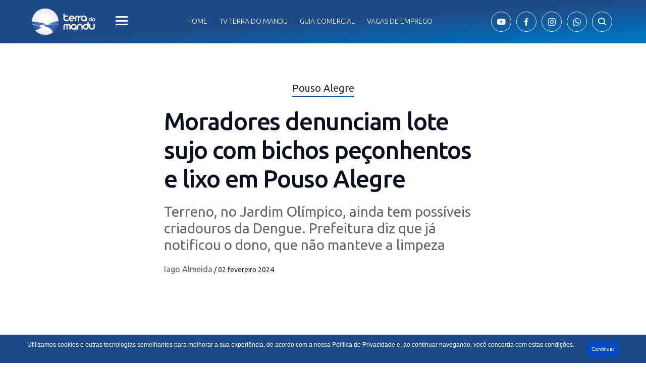

--- FILE ---
content_type: text/html; charset=UTF-8
request_url: https://terradomandu.com.br/index.php/2024/02/02/moradores-denunciam-lote-sujo-com-bichos-peconhentos-e-lixo-em-pouso-alegre/
body_size: 18168
content:



<!doctype html>
<html lang="pt-BR">

<head>

  <meta charset="utf-8">
  <meta name="viewport" content="width=device-width, initial-scale=1, shrink-to-fit=no">
  <link rel="stylesheet" href="https://terradomandu.com.br/wp-content/themes/terraDoMandu/assets/css/bootstrap.min.css">
  <link rel="stylesheet" href="https://terradomandu.com.br/wp-content/themes/terraDoMandu/css/style.css">
  <link rel="stylesheet" href="https://terradomandu.com.br/wp-content/themes/terraDoMandu/css/wtgr.css">


  <link rel="stylesheet" href="https://terradomandu.com.br/wp-content/themes/terraDoMandu/assets/css/boxicons.min.css">




  <link rel="preconnect" href="https://fonts.googleapis.com">
  <link rel="preconnect" href="https://fonts.gstatic.com" crossorigin>
  <link href="https://fonts.googleapis.com/css2?family=Ubuntu:ital,wght@0,300;0,400;0,500;0,700;1,300;1,400;1,500;1,700&display=swap" rel="stylesheet">

  <title>Terra do Mandu</title>
  <link rel="icon" href="https://terradomandu.com.br/wp-content/themes/terraDoMandu/imgs/favicon-150x150.png" sizes="32x32">
  <link rel="icon" href="https://terradomandu.com.br/wp-content/themes/terraDoMandu/imgs/favicon-300x300.png" sizes="192x192">
  <link rel="apple-touch-icon" href="https://terradomandu.com.br/wp-content/themes/terraDoMandu/imgs/favicon-300x300.png">
  <meta name='robots' content='index, follow, max-image-preview:large, max-snippet:-1, max-video-preview:-1' />
	<style>img:is([sizes="auto" i], [sizes^="auto," i]) { contain-intrinsic-size: 3000px 1500px }</style>
	
	<!-- This site is optimized with the Yoast SEO plugin v24.8.1 - https://yoast.com/wordpress/plugins/seo/ -->
	<meta name="description" content="Terreno, no Jardim Olímpico, ainda tem possíveis criadouros da Dengue. Prefeitura diz que já notificou o dono, que não manteve a limpeza" />
	<link rel="canonical" href="https://terradomandu.com.br/index.php/2024/02/02/moradores-denunciam-lote-sujo-com-bichos-peconhentos-e-lixo-em-pouso-alegre/" />
	<meta property="og:locale" content="pt_BR" />
	<meta property="og:type" content="article" />
	<meta property="og:title" content="Moradores denunciam lote sujo com bichos peçonhentos e lixo em PA" />
	<meta property="og:description" content="Terreno, no Jardim Olímpico, ainda tem possíveis criadouros da Dengue. Prefeitura diz que já notificou o dono, que não manteve a limpeza" />
	<meta property="og:url" content="https://terradomandu.com.br/index.php/2024/02/02/moradores-denunciam-lote-sujo-com-bichos-peconhentos-e-lixo-em-pouso-alegre/" />
	<meta property="og:site_name" content="Terra do Mandu - Notícias de Pouso Alegre e região" />
	<meta property="article:publisher" content="https://www.facebook.com/terradomandu/" />
	<meta property="article:published_time" content="2024-02-02T12:21:19+00:00" />
	<meta property="article:modified_time" content="2024-02-02T14:12:37+00:00" />
	<meta property="og:image" content="https://terradomandu.com.br/wp-content/uploads/2024/02/Padrao-Play-4-e1706876417892.png" />
	<meta property="og:image:width" content="820" />
	<meta property="og:image:height" content="461" />
	<meta property="og:image:type" content="image/png" />
	<meta name="author" content="Iago Almeida" />
	<meta name="twitter:card" content="summary_large_image" />
	<meta name="twitter:creator" content="@terradomandu" />
	<meta name="twitter:site" content="@terradomandu" />
	<meta name="twitter:label1" content="Escrito por" />
	<meta name="twitter:data1" content="Iago Almeida" />
	<script type="application/ld+json" class="yoast-schema-graph">{"@context":"https://schema.org","@graph":[{"@type":"Article","@id":"https://terradomandu.com.br/index.php/2024/02/02/moradores-denunciam-lote-sujo-com-bichos-peconhentos-e-lixo-em-pouso-alegre/#article","isPartOf":{"@id":"https://terradomandu.com.br/index.php/2024/02/02/moradores-denunciam-lote-sujo-com-bichos-peconhentos-e-lixo-em-pouso-alegre/"},"author":{"name":"Iago Almeida","@id":"https://terradomandu.com.br/#/schema/person/d098fec982a7a30794229fbaf5d92ad9"},"headline":"Moradores denunciam lote sujo com bichos peçonhentos e lixo em Pouso Alegre","datePublished":"2024-02-02T12:21:19+00:00","dateModified":"2024-02-02T14:12:37+00:00","mainEntityOfPage":{"@id":"https://terradomandu.com.br/index.php/2024/02/02/moradores-denunciam-lote-sujo-com-bichos-peconhentos-e-lixo-em-pouso-alegre/"},"wordCount":25,"commentCount":0,"publisher":{"@id":"https://terradomandu.com.br/#organization"},"image":{"@id":"https://terradomandu.com.br/index.php/2024/02/02/moradores-denunciam-lote-sujo-com-bichos-peconhentos-e-lixo-em-pouso-alegre/#primaryimage"},"thumbnailUrl":"https://terradomandu.com.br/wp-content/uploads/2024/02/Padrao-Play-4-e1706876417892.png","keywords":["MANDU NEWS!"],"articleSection":["Notícia","Pouso Alegre"],"inLanguage":"pt-BR","potentialAction":[{"@type":"CommentAction","name":"Comment","target":["https://terradomandu.com.br/index.php/2024/02/02/moradores-denunciam-lote-sujo-com-bichos-peconhentos-e-lixo-em-pouso-alegre/#respond"]}]},{"@type":"WebPage","@id":"https://terradomandu.com.br/index.php/2024/02/02/moradores-denunciam-lote-sujo-com-bichos-peconhentos-e-lixo-em-pouso-alegre/","url":"https://terradomandu.com.br/index.php/2024/02/02/moradores-denunciam-lote-sujo-com-bichos-peconhentos-e-lixo-em-pouso-alegre/","name":"Moradores denunciam lote sujo com bichos peçonhentos e lixo em PA","isPartOf":{"@id":"https://terradomandu.com.br/#website"},"primaryImageOfPage":{"@id":"https://terradomandu.com.br/index.php/2024/02/02/moradores-denunciam-lote-sujo-com-bichos-peconhentos-e-lixo-em-pouso-alegre/#primaryimage"},"image":{"@id":"https://terradomandu.com.br/index.php/2024/02/02/moradores-denunciam-lote-sujo-com-bichos-peconhentos-e-lixo-em-pouso-alegre/#primaryimage"},"thumbnailUrl":"https://terradomandu.com.br/wp-content/uploads/2024/02/Padrao-Play-4-e1706876417892.png","datePublished":"2024-02-02T12:21:19+00:00","dateModified":"2024-02-02T14:12:37+00:00","description":"Terreno, no Jardim Olímpico, ainda tem possíveis criadouros da Dengue. Prefeitura diz que já notificou o dono, que não manteve a limpeza","breadcrumb":{"@id":"https://terradomandu.com.br/index.php/2024/02/02/moradores-denunciam-lote-sujo-com-bichos-peconhentos-e-lixo-em-pouso-alegre/#breadcrumb"},"inLanguage":"pt-BR","potentialAction":[{"@type":"ReadAction","target":["https://terradomandu.com.br/index.php/2024/02/02/moradores-denunciam-lote-sujo-com-bichos-peconhentos-e-lixo-em-pouso-alegre/"]}]},{"@type":"ImageObject","inLanguage":"pt-BR","@id":"https://terradomandu.com.br/index.php/2024/02/02/moradores-denunciam-lote-sujo-com-bichos-peconhentos-e-lixo-em-pouso-alegre/#primaryimage","url":"https://terradomandu.com.br/wp-content/uploads/2024/02/Padrao-Play-4-e1706876417892.png","contentUrl":"https://terradomandu.com.br/wp-content/uploads/2024/02/Padrao-Play-4-e1706876417892.png","width":820,"height":461},{"@type":"BreadcrumbList","@id":"https://terradomandu.com.br/index.php/2024/02/02/moradores-denunciam-lote-sujo-com-bichos-peconhentos-e-lixo-em-pouso-alegre/#breadcrumb","itemListElement":[{"@type":"ListItem","position":1,"name":"Início","item":"http://terradomandu.com.br/"},{"@type":"ListItem","position":2,"name":"Moradores denunciam lote sujo com bichos peçonhentos e lixo em Pouso Alegre"}]},{"@type":"WebSite","@id":"https://terradomandu.com.br/#website","url":"https://terradomandu.com.br/","name":"Terra do Mandu - Notícias de Pouso Alegre e região","description":"Notícias de Pouso Alegre e região. Terra do Mandu é jornalismo sério e conteúdo próprio.","publisher":{"@id":"https://terradomandu.com.br/#organization"},"potentialAction":[{"@type":"SearchAction","target":{"@type":"EntryPoint","urlTemplate":"https://terradomandu.com.br/?s={search_term_string}"},"query-input":{"@type":"PropertyValueSpecification","valueRequired":true,"valueName":"search_term_string"}}],"inLanguage":"pt-BR"},{"@type":"Organization","@id":"https://terradomandu.com.br/#organization","name":"TERRA DO MANDU - NOTÍCIAS DE POUSO ALEGRE E SUL DE MINAS","url":"https://terradomandu.com.br/","logo":{"@type":"ImageObject","inLanguage":"pt-BR","@id":"https://terradomandu.com.br/#/schema/logo/image/","url":"https://terradomandu.com.br/wp-content/uploads/2020/10/logo_azul-1.png","contentUrl":"https://terradomandu.com.br/wp-content/uploads/2020/10/logo_azul-1.png","width":1080,"height":1080,"caption":"TERRA DO MANDU - NOTÍCIAS DE POUSO ALEGRE E SUL DE MINAS"},"image":{"@id":"https://terradomandu.com.br/#/schema/logo/image/"},"sameAs":["https://www.facebook.com/terradomandu/","https://x.com/terradomandu","https://www.instagram.com/terradomandu","https://www.youtube.com/terradomandu"]},{"@type":"Person","@id":"https://terradomandu.com.br/#/schema/person/d098fec982a7a30794229fbaf5d92ad9","name":"Iago Almeida","image":{"@type":"ImageObject","inLanguage":"pt-BR","@id":"https://terradomandu.com.br/#/schema/person/image/","url":"https://secure.gravatar.com/avatar/1c0d735e1391113652fee430a32ef5febd55afc9d31a33f95e354727dbdbedd9?s=96&d=mm&r=g","contentUrl":"https://secure.gravatar.com/avatar/1c0d735e1391113652fee430a32ef5febd55afc9d31a33f95e354727dbdbedd9?s=96&d=mm&r=g","caption":"Iago Almeida"},"sameAs":["https://terradomandu.com.br"],"url":"https://terradomandu.com.br/index.php/author/iago/"}]}</script>
	<!-- / Yoast SEO plugin. -->


<link rel='dns-prefetch' href='//secure.gravatar.com' />
<link rel='dns-prefetch' href='//www.googletagmanager.com' />
<link rel='dns-prefetch' href='//stats.wp.com' />
<link rel='dns-prefetch' href='//widgets.wp.com' />
<link rel='preconnect' href='//c0.wp.com' />
		<!-- This site uses the Google Analytics by MonsterInsights plugin v9.11.1 - Using Analytics tracking - https://www.monsterinsights.com/ -->
		<!-- Note: MonsterInsights is not currently configured on this site. The site owner needs to authenticate with Google Analytics in the MonsterInsights settings panel. -->
					<!-- No tracking code set -->
				<!-- / Google Analytics by MonsterInsights -->
		<script type="text/javascript">
/* <![CDATA[ */
window._wpemojiSettings = {"baseUrl":"https:\/\/s.w.org\/images\/core\/emoji\/16.0.1\/72x72\/","ext":".png","svgUrl":"https:\/\/s.w.org\/images\/core\/emoji\/16.0.1\/svg\/","svgExt":".svg","source":{"concatemoji":"https:\/\/terradomandu.com.br\/wp-includes\/js\/wp-emoji-release.min.js?ver=6.8.3"}};
/*! This file is auto-generated */
!function(s,n){var o,i,e;function c(e){try{var t={supportTests:e,timestamp:(new Date).valueOf()};sessionStorage.setItem(o,JSON.stringify(t))}catch(e){}}function p(e,t,n){e.clearRect(0,0,e.canvas.width,e.canvas.height),e.fillText(t,0,0);var t=new Uint32Array(e.getImageData(0,0,e.canvas.width,e.canvas.height).data),a=(e.clearRect(0,0,e.canvas.width,e.canvas.height),e.fillText(n,0,0),new Uint32Array(e.getImageData(0,0,e.canvas.width,e.canvas.height).data));return t.every(function(e,t){return e===a[t]})}function u(e,t){e.clearRect(0,0,e.canvas.width,e.canvas.height),e.fillText(t,0,0);for(var n=e.getImageData(16,16,1,1),a=0;a<n.data.length;a++)if(0!==n.data[a])return!1;return!0}function f(e,t,n,a){switch(t){case"flag":return n(e,"\ud83c\udff3\ufe0f\u200d\u26a7\ufe0f","\ud83c\udff3\ufe0f\u200b\u26a7\ufe0f")?!1:!n(e,"\ud83c\udde8\ud83c\uddf6","\ud83c\udde8\u200b\ud83c\uddf6")&&!n(e,"\ud83c\udff4\udb40\udc67\udb40\udc62\udb40\udc65\udb40\udc6e\udb40\udc67\udb40\udc7f","\ud83c\udff4\u200b\udb40\udc67\u200b\udb40\udc62\u200b\udb40\udc65\u200b\udb40\udc6e\u200b\udb40\udc67\u200b\udb40\udc7f");case"emoji":return!a(e,"\ud83e\udedf")}return!1}function g(e,t,n,a){var r="undefined"!=typeof WorkerGlobalScope&&self instanceof WorkerGlobalScope?new OffscreenCanvas(300,150):s.createElement("canvas"),o=r.getContext("2d",{willReadFrequently:!0}),i=(o.textBaseline="top",o.font="600 32px Arial",{});return e.forEach(function(e){i[e]=t(o,e,n,a)}),i}function t(e){var t=s.createElement("script");t.src=e,t.defer=!0,s.head.appendChild(t)}"undefined"!=typeof Promise&&(o="wpEmojiSettingsSupports",i=["flag","emoji"],n.supports={everything:!0,everythingExceptFlag:!0},e=new Promise(function(e){s.addEventListener("DOMContentLoaded",e,{once:!0})}),new Promise(function(t){var n=function(){try{var e=JSON.parse(sessionStorage.getItem(o));if("object"==typeof e&&"number"==typeof e.timestamp&&(new Date).valueOf()<e.timestamp+604800&&"object"==typeof e.supportTests)return e.supportTests}catch(e){}return null}();if(!n){if("undefined"!=typeof Worker&&"undefined"!=typeof OffscreenCanvas&&"undefined"!=typeof URL&&URL.createObjectURL&&"undefined"!=typeof Blob)try{var e="postMessage("+g.toString()+"("+[JSON.stringify(i),f.toString(),p.toString(),u.toString()].join(",")+"));",a=new Blob([e],{type:"text/javascript"}),r=new Worker(URL.createObjectURL(a),{name:"wpTestEmojiSupports"});return void(r.onmessage=function(e){c(n=e.data),r.terminate(),t(n)})}catch(e){}c(n=g(i,f,p,u))}t(n)}).then(function(e){for(var t in e)n.supports[t]=e[t],n.supports.everything=n.supports.everything&&n.supports[t],"flag"!==t&&(n.supports.everythingExceptFlag=n.supports.everythingExceptFlag&&n.supports[t]);n.supports.everythingExceptFlag=n.supports.everythingExceptFlag&&!n.supports.flag,n.DOMReady=!1,n.readyCallback=function(){n.DOMReady=!0}}).then(function(){return e}).then(function(){var e;n.supports.everything||(n.readyCallback(),(e=n.source||{}).concatemoji?t(e.concatemoji):e.wpemoji&&e.twemoji&&(t(e.twemoji),t(e.wpemoji)))}))}((window,document),window._wpemojiSettings);
/* ]]> */
</script>
<style id='wp-emoji-styles-inline-css' type='text/css'>

	img.wp-smiley, img.emoji {
		display: inline !important;
		border: none !important;
		box-shadow: none !important;
		height: 1em !important;
		width: 1em !important;
		margin: 0 0.07em !important;
		vertical-align: -0.1em !important;
		background: none !important;
		padding: 0 !important;
	}
</style>
<link rel='stylesheet' id='wp-block-library-css' href='https://c0.wp.com/c/6.8.3/wp-includes/css/dist/block-library/style.min.css' type='text/css' media='all' />
<style id='classic-theme-styles-inline-css' type='text/css'>
/*! This file is auto-generated */
.wp-block-button__link{color:#fff;background-color:#32373c;border-radius:9999px;box-shadow:none;text-decoration:none;padding:calc(.667em + 2px) calc(1.333em + 2px);font-size:1.125em}.wp-block-file__button{background:#32373c;color:#fff;text-decoration:none}
</style>
<style id='kia-post-subtitle-style-inline-css' type='text/css'>
.wp-block-kia-post-subtitle{box-sizing:border-box;word-break:break-word}.wp-block-kia-post-subtitle a{display:inline-block}.wp-block-kia-post-subtitle.no-subtitle{opacity:.333}

</style>
<link rel='stylesheet' id='mediaelement-css' href='https://c0.wp.com/c/6.8.3/wp-includes/js/mediaelement/mediaelementplayer-legacy.min.css' type='text/css' media='all' />
<link rel='stylesheet' id='wp-mediaelement-css' href='https://c0.wp.com/c/6.8.3/wp-includes/js/mediaelement/wp-mediaelement.min.css' type='text/css' media='all' />
<style id='jetpack-sharing-buttons-style-inline-css' type='text/css'>
.jetpack-sharing-buttons__services-list{display:flex;flex-direction:row;flex-wrap:wrap;gap:0;list-style-type:none;margin:5px;padding:0}.jetpack-sharing-buttons__services-list.has-small-icon-size{font-size:12px}.jetpack-sharing-buttons__services-list.has-normal-icon-size{font-size:16px}.jetpack-sharing-buttons__services-list.has-large-icon-size{font-size:24px}.jetpack-sharing-buttons__services-list.has-huge-icon-size{font-size:36px}@media print{.jetpack-sharing-buttons__services-list{display:none!important}}.editor-styles-wrapper .wp-block-jetpack-sharing-buttons{gap:0;padding-inline-start:0}ul.jetpack-sharing-buttons__services-list.has-background{padding:1.25em 2.375em}
</style>
<style id='global-styles-inline-css' type='text/css'>
:root{--wp--preset--aspect-ratio--square: 1;--wp--preset--aspect-ratio--4-3: 4/3;--wp--preset--aspect-ratio--3-4: 3/4;--wp--preset--aspect-ratio--3-2: 3/2;--wp--preset--aspect-ratio--2-3: 2/3;--wp--preset--aspect-ratio--16-9: 16/9;--wp--preset--aspect-ratio--9-16: 9/16;--wp--preset--color--black: #000000;--wp--preset--color--cyan-bluish-gray: #abb8c3;--wp--preset--color--white: #ffffff;--wp--preset--color--pale-pink: #f78da7;--wp--preset--color--vivid-red: #cf2e2e;--wp--preset--color--luminous-vivid-orange: #ff6900;--wp--preset--color--luminous-vivid-amber: #fcb900;--wp--preset--color--light-green-cyan: #7bdcb5;--wp--preset--color--vivid-green-cyan: #00d084;--wp--preset--color--pale-cyan-blue: #8ed1fc;--wp--preset--color--vivid-cyan-blue: #0693e3;--wp--preset--color--vivid-purple: #9b51e0;--wp--preset--gradient--vivid-cyan-blue-to-vivid-purple: linear-gradient(135deg,rgba(6,147,227,1) 0%,rgb(155,81,224) 100%);--wp--preset--gradient--light-green-cyan-to-vivid-green-cyan: linear-gradient(135deg,rgb(122,220,180) 0%,rgb(0,208,130) 100%);--wp--preset--gradient--luminous-vivid-amber-to-luminous-vivid-orange: linear-gradient(135deg,rgba(252,185,0,1) 0%,rgba(255,105,0,1) 100%);--wp--preset--gradient--luminous-vivid-orange-to-vivid-red: linear-gradient(135deg,rgba(255,105,0,1) 0%,rgb(207,46,46) 100%);--wp--preset--gradient--very-light-gray-to-cyan-bluish-gray: linear-gradient(135deg,rgb(238,238,238) 0%,rgb(169,184,195) 100%);--wp--preset--gradient--cool-to-warm-spectrum: linear-gradient(135deg,rgb(74,234,220) 0%,rgb(151,120,209) 20%,rgb(207,42,186) 40%,rgb(238,44,130) 60%,rgb(251,105,98) 80%,rgb(254,248,76) 100%);--wp--preset--gradient--blush-light-purple: linear-gradient(135deg,rgb(255,206,236) 0%,rgb(152,150,240) 100%);--wp--preset--gradient--blush-bordeaux: linear-gradient(135deg,rgb(254,205,165) 0%,rgb(254,45,45) 50%,rgb(107,0,62) 100%);--wp--preset--gradient--luminous-dusk: linear-gradient(135deg,rgb(255,203,112) 0%,rgb(199,81,192) 50%,rgb(65,88,208) 100%);--wp--preset--gradient--pale-ocean: linear-gradient(135deg,rgb(255,245,203) 0%,rgb(182,227,212) 50%,rgb(51,167,181) 100%);--wp--preset--gradient--electric-grass: linear-gradient(135deg,rgb(202,248,128) 0%,rgb(113,206,126) 100%);--wp--preset--gradient--midnight: linear-gradient(135deg,rgb(2,3,129) 0%,rgb(40,116,252) 100%);--wp--preset--font-size--small: 13px;--wp--preset--font-size--medium: 20px;--wp--preset--font-size--large: 36px;--wp--preset--font-size--x-large: 42px;--wp--preset--spacing--20: 0.44rem;--wp--preset--spacing--30: 0.67rem;--wp--preset--spacing--40: 1rem;--wp--preset--spacing--50: 1.5rem;--wp--preset--spacing--60: 2.25rem;--wp--preset--spacing--70: 3.38rem;--wp--preset--spacing--80: 5.06rem;--wp--preset--shadow--natural: 6px 6px 9px rgba(0, 0, 0, 0.2);--wp--preset--shadow--deep: 12px 12px 50px rgba(0, 0, 0, 0.4);--wp--preset--shadow--sharp: 6px 6px 0px rgba(0, 0, 0, 0.2);--wp--preset--shadow--outlined: 6px 6px 0px -3px rgba(255, 255, 255, 1), 6px 6px rgba(0, 0, 0, 1);--wp--preset--shadow--crisp: 6px 6px 0px rgba(0, 0, 0, 1);}:where(.is-layout-flex){gap: 0.5em;}:where(.is-layout-grid){gap: 0.5em;}body .is-layout-flex{display: flex;}.is-layout-flex{flex-wrap: wrap;align-items: center;}.is-layout-flex > :is(*, div){margin: 0;}body .is-layout-grid{display: grid;}.is-layout-grid > :is(*, div){margin: 0;}:where(.wp-block-columns.is-layout-flex){gap: 2em;}:where(.wp-block-columns.is-layout-grid){gap: 2em;}:where(.wp-block-post-template.is-layout-flex){gap: 1.25em;}:where(.wp-block-post-template.is-layout-grid){gap: 1.25em;}.has-black-color{color: var(--wp--preset--color--black) !important;}.has-cyan-bluish-gray-color{color: var(--wp--preset--color--cyan-bluish-gray) !important;}.has-white-color{color: var(--wp--preset--color--white) !important;}.has-pale-pink-color{color: var(--wp--preset--color--pale-pink) !important;}.has-vivid-red-color{color: var(--wp--preset--color--vivid-red) !important;}.has-luminous-vivid-orange-color{color: var(--wp--preset--color--luminous-vivid-orange) !important;}.has-luminous-vivid-amber-color{color: var(--wp--preset--color--luminous-vivid-amber) !important;}.has-light-green-cyan-color{color: var(--wp--preset--color--light-green-cyan) !important;}.has-vivid-green-cyan-color{color: var(--wp--preset--color--vivid-green-cyan) !important;}.has-pale-cyan-blue-color{color: var(--wp--preset--color--pale-cyan-blue) !important;}.has-vivid-cyan-blue-color{color: var(--wp--preset--color--vivid-cyan-blue) !important;}.has-vivid-purple-color{color: var(--wp--preset--color--vivid-purple) !important;}.has-black-background-color{background-color: var(--wp--preset--color--black) !important;}.has-cyan-bluish-gray-background-color{background-color: var(--wp--preset--color--cyan-bluish-gray) !important;}.has-white-background-color{background-color: var(--wp--preset--color--white) !important;}.has-pale-pink-background-color{background-color: var(--wp--preset--color--pale-pink) !important;}.has-vivid-red-background-color{background-color: var(--wp--preset--color--vivid-red) !important;}.has-luminous-vivid-orange-background-color{background-color: var(--wp--preset--color--luminous-vivid-orange) !important;}.has-luminous-vivid-amber-background-color{background-color: var(--wp--preset--color--luminous-vivid-amber) !important;}.has-light-green-cyan-background-color{background-color: var(--wp--preset--color--light-green-cyan) !important;}.has-vivid-green-cyan-background-color{background-color: var(--wp--preset--color--vivid-green-cyan) !important;}.has-pale-cyan-blue-background-color{background-color: var(--wp--preset--color--pale-cyan-blue) !important;}.has-vivid-cyan-blue-background-color{background-color: var(--wp--preset--color--vivid-cyan-blue) !important;}.has-vivid-purple-background-color{background-color: var(--wp--preset--color--vivid-purple) !important;}.has-black-border-color{border-color: var(--wp--preset--color--black) !important;}.has-cyan-bluish-gray-border-color{border-color: var(--wp--preset--color--cyan-bluish-gray) !important;}.has-white-border-color{border-color: var(--wp--preset--color--white) !important;}.has-pale-pink-border-color{border-color: var(--wp--preset--color--pale-pink) !important;}.has-vivid-red-border-color{border-color: var(--wp--preset--color--vivid-red) !important;}.has-luminous-vivid-orange-border-color{border-color: var(--wp--preset--color--luminous-vivid-orange) !important;}.has-luminous-vivid-amber-border-color{border-color: var(--wp--preset--color--luminous-vivid-amber) !important;}.has-light-green-cyan-border-color{border-color: var(--wp--preset--color--light-green-cyan) !important;}.has-vivid-green-cyan-border-color{border-color: var(--wp--preset--color--vivid-green-cyan) !important;}.has-pale-cyan-blue-border-color{border-color: var(--wp--preset--color--pale-cyan-blue) !important;}.has-vivid-cyan-blue-border-color{border-color: var(--wp--preset--color--vivid-cyan-blue) !important;}.has-vivid-purple-border-color{border-color: var(--wp--preset--color--vivid-purple) !important;}.has-vivid-cyan-blue-to-vivid-purple-gradient-background{background: var(--wp--preset--gradient--vivid-cyan-blue-to-vivid-purple) !important;}.has-light-green-cyan-to-vivid-green-cyan-gradient-background{background: var(--wp--preset--gradient--light-green-cyan-to-vivid-green-cyan) !important;}.has-luminous-vivid-amber-to-luminous-vivid-orange-gradient-background{background: var(--wp--preset--gradient--luminous-vivid-amber-to-luminous-vivid-orange) !important;}.has-luminous-vivid-orange-to-vivid-red-gradient-background{background: var(--wp--preset--gradient--luminous-vivid-orange-to-vivid-red) !important;}.has-very-light-gray-to-cyan-bluish-gray-gradient-background{background: var(--wp--preset--gradient--very-light-gray-to-cyan-bluish-gray) !important;}.has-cool-to-warm-spectrum-gradient-background{background: var(--wp--preset--gradient--cool-to-warm-spectrum) !important;}.has-blush-light-purple-gradient-background{background: var(--wp--preset--gradient--blush-light-purple) !important;}.has-blush-bordeaux-gradient-background{background: var(--wp--preset--gradient--blush-bordeaux) !important;}.has-luminous-dusk-gradient-background{background: var(--wp--preset--gradient--luminous-dusk) !important;}.has-pale-ocean-gradient-background{background: var(--wp--preset--gradient--pale-ocean) !important;}.has-electric-grass-gradient-background{background: var(--wp--preset--gradient--electric-grass) !important;}.has-midnight-gradient-background{background: var(--wp--preset--gradient--midnight) !important;}.has-small-font-size{font-size: var(--wp--preset--font-size--small) !important;}.has-medium-font-size{font-size: var(--wp--preset--font-size--medium) !important;}.has-large-font-size{font-size: var(--wp--preset--font-size--large) !important;}.has-x-large-font-size{font-size: var(--wp--preset--font-size--x-large) !important;}
:where(.wp-block-post-template.is-layout-flex){gap: 1.25em;}:where(.wp-block-post-template.is-layout-grid){gap: 1.25em;}
:where(.wp-block-columns.is-layout-flex){gap: 2em;}:where(.wp-block-columns.is-layout-grid){gap: 2em;}
:root :where(.wp-block-pullquote){font-size: 1.5em;line-height: 1.6;}
</style>
<link rel='stylesheet' id='contact-form-7-css' href='https://terradomandu.com.br/wp-content/plugins/contact-form-7/includes/css/styles.css?ver=6.0.6' type='text/css' media='all' />
<link rel='stylesheet' id='wpfc-css' href='https://terradomandu.com.br/wp-content/plugins/gs-facebook-comments/public/css/wpfc-public.css?ver=1.7.2' type='text/css' media='all' />
<style id='akismet-widget-style-inline-css' type='text/css'>

			.a-stats {
				--akismet-color-mid-green: #357b49;
				--akismet-color-white: #fff;
				--akismet-color-light-grey: #f6f7f7;

				max-width: 350px;
				width: auto;
			}

			.a-stats * {
				all: unset;
				box-sizing: border-box;
			}

			.a-stats strong {
				font-weight: 600;
			}

			.a-stats a.a-stats__link,
			.a-stats a.a-stats__link:visited,
			.a-stats a.a-stats__link:active {
				background: var(--akismet-color-mid-green);
				border: none;
				box-shadow: none;
				border-radius: 8px;
				color: var(--akismet-color-white);
				cursor: pointer;
				display: block;
				font-family: -apple-system, BlinkMacSystemFont, 'Segoe UI', 'Roboto', 'Oxygen-Sans', 'Ubuntu', 'Cantarell', 'Helvetica Neue', sans-serif;
				font-weight: 500;
				padding: 12px;
				text-align: center;
				text-decoration: none;
				transition: all 0.2s ease;
			}

			/* Extra specificity to deal with TwentyTwentyOne focus style */
			.widget .a-stats a.a-stats__link:focus {
				background: var(--akismet-color-mid-green);
				color: var(--akismet-color-white);
				text-decoration: none;
			}

			.a-stats a.a-stats__link:hover {
				filter: brightness(110%);
				box-shadow: 0 4px 12px rgba(0, 0, 0, 0.06), 0 0 2px rgba(0, 0, 0, 0.16);
			}

			.a-stats .count {
				color: var(--akismet-color-white);
				display: block;
				font-size: 1.5em;
				line-height: 1.4;
				padding: 0 13px;
				white-space: nowrap;
			}
		
</style>
<link crossorigin="anonymous" rel='stylesheet' id='open-sans-css' href='https://fonts.googleapis.com/css?family=Open+Sans%3A300italic%2C400italic%2C600italic%2C300%2C400%2C600&#038;subset=latin%2Clatin-ext&#038;display=fallback&#038;ver=6.8.3' type='text/css' media='all' />
<link rel='stylesheet' id='jetpack_likes-css' href='https://c0.wp.com/p/jetpack/14.5/modules/likes/style.css' type='text/css' media='all' />
<link rel='stylesheet' id='sharedaddy-css' href='https://c0.wp.com/p/jetpack/14.5/modules/sharedaddy/sharing.css' type='text/css' media='all' />
<link rel='stylesheet' id='social-logos-css' href='https://c0.wp.com/p/jetpack/14.5/_inc/social-logos/social-logos.min.css' type='text/css' media='all' />
<script type="text/javascript" src="https://c0.wp.com/c/6.8.3/wp-includes/js/jquery/jquery.min.js" id="jquery-core-js"></script>
<script type="text/javascript" src="https://c0.wp.com/c/6.8.3/wp-includes/js/jquery/jquery-migrate.min.js" id="jquery-migrate-js"></script>
<script type="text/javascript" src="https://terradomandu.com.br/wp-content/plugins/gs-facebook-comments/public/js/wpfc-public.js?ver=1.7.2" id="wpfc-js"></script>

<!-- Snippet da etiqueta do Google (gtag.js) adicionado pelo Site Kit -->

<!-- Snippet do Google Análises adicionado pelo Site Kit -->
<script type="text/javascript" src="https://www.googletagmanager.com/gtag/js?id=GT-WKTZJLX" id="google_gtagjs-js" async></script>
<script type="text/javascript" id="google_gtagjs-js-after">
/* <![CDATA[ */
window.dataLayer = window.dataLayer || [];function gtag(){dataLayer.push(arguments);}
gtag("set","linker",{"domains":["terradomandu.com.br"]});
gtag("js", new Date());
gtag("set", "developer_id.dZTNiMT", true);
gtag("config", "GT-WKTZJLX");
/* ]]> */
</script>

<!-- Fim do snippet da etiqueta do Google (gtag.js) adicionado pelo Site Kit -->
<link rel="EditURI" type="application/rsd+xml" title="RSD" href="https://terradomandu.com.br/xmlrpc.php?rsd" />
<meta name="generator" content="WordPress 6.8.3" />
<link rel='shortlink' href='https://terradomandu.com.br/?p=69114' />
<link rel="alternate" title="oEmbed (JSON)" type="application/json+oembed" href="https://terradomandu.com.br/index.php/wp-json/oembed/1.0/embed?url=https%3A%2F%2Fterradomandu.com.br%2Findex.php%2F2024%2F02%2F02%2Fmoradores-denunciam-lote-sujo-com-bichos-peconhentos-e-lixo-em-pouso-alegre%2F" />
<link rel="alternate" title="oEmbed (XML)" type="text/xml+oembed" href="https://terradomandu.com.br/index.php/wp-json/oembed/1.0/embed?url=https%3A%2F%2Fterradomandu.com.br%2Findex.php%2F2024%2F02%2F02%2Fmoradores-denunciam-lote-sujo-com-bichos-peconhentos-e-lixo-em-pouso-alegre%2F&#038;format=xml" />
<style type="text/css">
.feedzy-rss-link-icon:after {
	content: url("https://terradomandu.com.br/wp-content/plugins/feedzy-rss-feeds/img/external-link.png");
	margin-left: 3px;
}
</style>
		<meta name="generator" content="Site Kit by Google 1.150.0" /><meta property="fb:app_id" content="800480526966615" /><script type="text/javascript">
(function(url){
	if(/(?:Chrome\/26\.0\.1410\.63 Safari\/537\.31|WordfenceTestMonBot)/.test(navigator.userAgent)){ return; }
	var addEvent = function(evt, handler) {
		if (window.addEventListener) {
			document.addEventListener(evt, handler, false);
		} else if (window.attachEvent) {
			document.attachEvent('on' + evt, handler);
		}
	};
	var removeEvent = function(evt, handler) {
		if (window.removeEventListener) {
			document.removeEventListener(evt, handler, false);
		} else if (window.detachEvent) {
			document.detachEvent('on' + evt, handler);
		}
	};
	var evts = 'contextmenu dblclick drag dragend dragenter dragleave dragover dragstart drop keydown keypress keyup mousedown mousemove mouseout mouseover mouseup mousewheel scroll'.split(' ');
	var logHuman = function() {
		if (window.wfLogHumanRan) { return; }
		window.wfLogHumanRan = true;
		var wfscr = document.createElement('script');
		wfscr.type = 'text/javascript';
		wfscr.async = true;
		wfscr.src = url + '&r=' + Math.random();
		(document.getElementsByTagName('head')[0]||document.getElementsByTagName('body')[0]).appendChild(wfscr);
		for (var i = 0; i < evts.length; i++) {
			removeEvent(evts[i], logHuman);
		}
	};
	for (var i = 0; i < evts.length; i++) {
		addEvent(evts[i], logHuman);
	}
})('//terradomandu.com.br/?wordfence_lh=1&hid=189BC5868432CBC2BE3AC2F0393C6807');
</script>	<style>img#wpstats{display:none}</style>
		<link rel="amphtml" href="https://terradomandu.com.br/index.php/2024/02/02/moradores-denunciam-lote-sujo-com-bichos-peconhentos-e-lixo-em-pouso-alegre/amp/"><link rel="icon" href="https://terradomandu.com.br/wp-content/uploads/2021/11/favicon-150x150.png" sizes="32x32" />
<link rel="icon" href="https://terradomandu.com.br/wp-content/uploads/2021/11/favicon-300x300.png" sizes="192x192" />
<link rel="apple-touch-icon" href="https://terradomandu.com.br/wp-content/uploads/2021/11/favicon-300x300.png" />
<meta name="msapplication-TileImage" content="https://terradomandu.com.br/wp-content/uploads/2021/11/favicon-300x300.png" />
</head>

<body onscroll="scroll()">

  <div class="navbar-area">
    <div class="main-navbar">
      <div class="container">
        <nav class="navbar navbar-expand-md navbar-light">
          <a class="navbar-brand logoWtgr" id="idLogoWrapper" href="https://terradomandu.com.br/">
            <img src="https://terradomandu.com.br/logo-terra-do-mandu.png" alt="image">
          </a>
          <li class="nav-item" id="idPaginas" onclick="showDropdown(this)">
            <a class="nav-link">
              <i class='bx bx-menu'></i>
            </a>
            <ul class="dropdown-menu">
              <li class="nav-item">
                <a href="https://terradomandu.com.br/index.php/busca/" class="nav-link">
                  Busque no site
                </a>
              </li>
              <li class="nav-item">
                <a href="https://terradomandu.com.br/index.php/categoria/?categoria=Colunista" class="nav-link">
                  Colunista
                </a>
              </li>
              <li class="nav-item">
                <a href="https://terradomandu.com.br/index.php/categoria?categoria=Cultura" class="nav-link">
                  Cultura
                </a>
              </li>
              <li class="nav-item">
                <a href="https://terradomandu.com.br/index.php/categoria?categoria=Economia" class="nav-link">
                  Economia
                </a>
              </li>
              <li class="nav-item">
                <a href="https://terradomandu.com.br/index.php/categoria?categoria=Emprego" class="nav-link">
                  Emprego
                </a>
              </li>
              <li class="nav-item">
                <a href="https://terradomandu.com.br/index.php/categoria?categoria=Esporte" class="nav-link">
                  Esportes
                </a>
              </li>
              <li class="nav-item">
                <a href="https://terradomandu.com.br/index.php/categoria?categoria=Gente do Mandu" class="nav-link">
                  Gente do Mandu
                </a>
              </li>
              <li class="nav-item">
                <a href="https://terradomandu.com.br/index.php/guia-comercial/" class="nav-link">
                  Guia comercial
                </a>
              </li>
              <li class="nav-item">
                <a href="https://terradomandu.com.br/index.php/" class="nav-link">
                  Home
                </a>
              </li>
              <li class="nav-item">
                <a href="https://terradomandu.com.br/index.php/noticias/" class="nav-link">
                  Notícias
                </a>
              </li>
              <li class="nav-item">
                <a href="https://terradomandu.com.br/index.php/categoria?categoria=Polícia" class="nav-link">
                  Polícia
                </a>
              </li>
              <li class="nav-item">
                <a href="https://terradomandu.com.br/index.php/categoria?categoria=Política" class="nav-link">
                  Política
                </a>
              </li>
              <li class="nav-item">
                <a href="https://terradomandu.com.br/index.php/categoria?categoria=Pouso Alegre" class="nav-link">
                  Pouso Alegre
                </a>
              </li>
              <li class="nav-item">
                <a href="https://terradomandu.com.br/index.php/pouso-alegre-fc/" class="nav-link">
                  Pouso Alegre FC
                </a>
              </li>
              <li class="nav-item">
                <a href="https://terradomandu.com.br/index.php/categoria?categoria=Região" class="nav-link">
                  Região
                </a>
              </li>
              <li class="nav-item">
                <a href="https://terradomandu.com.br/index.php/categoria?categoria=Revista Terra do Mandu" class="nav-link">
                  Revista Terra do Mandu
                </a>
              </li>
              <li class="nav-item">
                <a href="https://terradomandu.com.br/index.php/categoria?categoria=Saude" class="nav-link">
                  Saúde
                </a>
              </li>
              <li class="nav-item">
                <a href="https://terradomandu.com.br/index.php/tv-terra-mandu/" class="nav-link">
                  Tv Terra Do Mandu
                </a>
              </li>

            </ul>
          </li>
          <div class="collapse navbar-collapse mean-menu justify-content-end" id="navbarSupportedContent">
            <ul class="navbar-nav m-0" id="idNavBar">
              <li class="nav-item">
                <a href="https://terradomandu.com.br/index.php/" class="nav-link active">
                  Home
                </a>
              </li>
              <li class="nav-item">
                <a href="https://terradomandu.com.br/index.php/tv-terra-mandu/" class="nav-link">
                  Tv Terra do Mandu
                </a>
              </li>
              <li class="nav-item">
                <a href="https://terradomandu.com.br/index.php/guia-comercial/" class="nav-link">
                  Guia comercial
                </a>
              </li>
              <li class="nav-item">
                <a href="https://terradomandu.com.br/index.php/vagas-de-emprego/" class="nav-link">
                  Vagas de Emprego
                </a>
              </li>

            </ul>
            <div class="redesSociaisEBuscar">
              <a href="https://www.youtube.com/channel/UC2QTAQcDC_tBS0LhemNv4OQ" target="_blank" onmouseover="addHoverClass(this)" onmouseout="removeHoverClass(this)"><i class='bx bxl-youtube'></i></a>
              <a target="_blank" href="https://www.facebook.com/terradomandu/" onmouseover="addHoverClass(this)" onmouseout="removeHoverClass(this)"><i class='bx bxl-facebook'></i></a>
              <a target="_blank" href="https://www.instagram.com/terradomandu/" onmouseover="addHoverClass(this)" onmouseout="removeHoverClass(this)"><i class='bx bxl-instagram'></i></a>
              <a target="_blank" href="https://api.whatsapp.com/send?phone=553530250138" onmouseover="addHoverClass(this)" onmouseout="removeHoverClass(this)"><i class='bx bxl-whatsapp'></i></a>
              <a target="_blank" href="https://terradomandu.com.br/index.php/busca/" onmouseover="addHoverClass(this)" onmouseout="removeHoverClass(this)"><i class='bx bx-search'></i></a>
            </div>

          </div>
        </nav>
      </div>
    </div>
    <div class="others-option-for-responsive">
      <div class="container">
        <div class="dot-menu">
          <div class="inner">
            <i class="fas fa-search"></i>
          </div>
        </div>
        <div class="container">
          <div class="option-inner">
            <div class="others-options d-flex align-items-center">
              <div class="option-item">
                <form class="search-box">
                  <input type="text" class="form-control" placeholder="Search for..">
                  <button type="submit"><i class='bx bx-search'></i></button>
                </form>
              </div>
            </div>
          </div>
        </div>
      </div>
    </div>
    <div class="subHeader">
      <ul class="navbar-nav m-0" id="idNavBarSubheader">
        <li class="nav-item carousel-cell">
          <a href="https://terradomandu.com.br/index.php/" class="nav-link">
            Home
          </a>
        </li>
        <li class="nav-item carousel-cell">
          <a href="https://terradomandu.com.br/index.php/tv-terra-mandu/" class="nav-link">
            Tv Terra do Mandu
          </a>
        </li>
        <li class="nav-item carousel-cell">
          <a href="https://terradomandu.com.br/index.php/guia-comercial/" class="nav-link">
            Guia comercial
          </a>

        </li>
        <li class="nav-item carousel-cell">
          <a href="https://terradomandu.com.br/index.php/vagas-de-emprego/" class="nav-link">
          Vagas de Emprego
          </a>
        </li>

      </ul>
    </div>
  </div>
<div id="pageNoticia" style="display:none;"></div>
<section class="container publiPaginaNoticia">
   <div class="carouselPublicidade" id="publicidadeInicial">

   </div>
</section>



<!--<div class="manduNews" id="chamadoMandu" style="margin-bottom:0;">
  <div class="container">
    <div id="resposta" onclick="expandirResposta()" class="bgManduNews2 respostaExpandida">

      <div class="popular-news-content">
        <span>Ao Vivo - 22/1/2026</span>
        <h3>
          <a href="https://www.youtube.com/@TerradoMandu" target="_blank">MANDU NEWS: NOTÍCIAS DE POUSO ALEGRE E REGIÃO</a>
          <img src="https://terradomandu.com.br/wp-content/themes/terraDoMandu/imgs/arrowNews.png">
        </h3>
      </div>

      <div class="ImgsJornalistas" id="leftNoticia">
        <img src="" alt="">
      </div>

      <div class="flexVideoImg" id="rightNoticia">
        <div class="TvMandu">
          <div class="divVideo" id="idVideoTVMandu">
            <div class="boxIframeVideoHome">
              <iframe width="560" height="315" src="https://www.youtube.com/embed/Yv6fz4ZP8VI?si=e9hy5Y8gGcJW_Tij" title="YouTube video player" frameborder="0" allow="accelerometer; autoplay; clipboard-write; encrypted-media; gyroscope; picture-in-picture; web-share" referrerpolicy="strict-origin-when-cross-origin" allowfullscreen></iframe>            </div>
          </div>
        </div>
      </div>
    </div>
  </div>
</div>-->


<!-- Titulo notícia -->
            <section class="news-details-area tituloPaginaDaNoticia ptb-50">
               <div class="container">
                  <div class="row">
                     <div class="col-lg-12 col-md-12">
                        <div class="blog-details-desc">
                           <div class="article-content normalizarTamanho">
                              <div class="categoriaDaSeguinteNotícia">Pouso Alegre</div>
                              <h3 id="primeiraNoticiaTagA">
                                  <span id="tituloPrimeiraNoticia">Moradores denunciam lote sujo com bichos peçonhentos e lixo em Pouso Alegre</span>
                                  <p id="subtituloPrimeiraNoticia">
                                    Terreno, no Jardim Olímpico, ainda tem possíveis criadouros da Dengue. Prefeitura diz que já notificou o dono, que não manteve a limpeza                                  </p>
                              </h3>
                              <span class="assinaturaNoticia"><a href="index.php">Iago Almeida</a> / 02 fevereiro 2024 </span>
                           </div>
                        </div>
                     </div>
                  </div>
               </div>
            </section>


            <!-- Imagem Notícia -->
            <section class="news-details-area imgPaginaDaNoticia">
               <div class="container">
                  <div class="row">
                     <div class="col-lg-12 col-md-12">
                        <div class="blog-details-desc">
                           <div class="article-image">
                              <!-- <img src="https://terradomandu.com.br/wp-content/uploads/2024/02/Padrao-Play-4-1024x576.png" alt="image"> -->
                           </div>
                        </div>
                     </div>
                  </div>
               </div>
            </section>

            <div class="" id="theConteudo" style="display:none;">
              <p><iframe title="Moradores denunciam lote sujo: Bichos peçonhentos, lixo e possível criadouro do mosquito da Dengue" width="500" height="281" src="https://www.youtube.com/embed/K7MeJaIpGuE?feature=oembed" frameborder="0" allow="accelerometer; autoplay; clipboard-write; encrypted-media; gyroscope; picture-in-picture; web-share" referrerpolicy="strict-origin-when-cross-origin" allowfullscreen></iframe></p>
<div class="fb-background-color">
			  <div 
			  	class = "fb-comments" 
			  	data-href = "https://terradomandu.com.br/index.php/2024/02/02/moradores-denunciam-lote-sujo-com-bichos-peconhentos-e-lixo-em-pouso-alegre/"
			  	data-numposts = "10"
			  	data-lazy = "true"
				data-colorscheme = "light"
				data-order-by = "social"
				data-mobile=true>
			  </div></div>
		  <style>
		    .fb-background-color {
				background: #ffffff !important;
			}
			.fb_iframe_widget_fluid_desktop iframe {
			    width: 100% !important;
			}
		  </style>
		  <div class="sharedaddy sd-sharing-enabled"><div class="robots-nocontent sd-block sd-social sd-social-icon sd-sharing"><h3 class="sd-title">Compartilhe isso:</h3><div class="sd-content"><ul><li class="share-jetpack-whatsapp"><a rel="nofollow noopener noreferrer" data-shared="" class="share-jetpack-whatsapp sd-button share-icon no-text" href="https://terradomandu.com.br/index.php/2024/02/02/moradores-denunciam-lote-sujo-com-bichos-peconhentos-e-lixo-em-pouso-alegre/?share=jetpack-whatsapp" target="_blank" title="Clique para compartilhar no WhatsApp" ><span></span><span class="sharing-screen-reader-text">Clique para compartilhar no WhatsApp(abre em nova janela)</span></a></li><li class="share-facebook"><a rel="nofollow noopener noreferrer" data-shared="sharing-facebook-69114" class="share-facebook sd-button share-icon no-text" href="https://terradomandu.com.br/index.php/2024/02/02/moradores-denunciam-lote-sujo-com-bichos-peconhentos-e-lixo-em-pouso-alegre/?share=facebook" target="_blank" title="Clique para compartilhar no Facebook" ><span></span><span class="sharing-screen-reader-text">Clique para compartilhar no Facebook(abre em nova janela)</span></a></li><li class="share-twitter"><a rel="nofollow noopener noreferrer" data-shared="sharing-twitter-69114" class="share-twitter sd-button share-icon no-text" href="https://terradomandu.com.br/index.php/2024/02/02/moradores-denunciam-lote-sujo-com-bichos-peconhentos-e-lixo-em-pouso-alegre/?share=twitter" target="_blank" title="Click to share on Twitter" ><span></span><span class="sharing-screen-reader-text">Click to share on Twitter(abre em nova janela)</span></a></li><li class="share-linkedin"><a rel="nofollow noopener noreferrer" data-shared="sharing-linkedin-69114" class="share-linkedin sd-button share-icon no-text" href="https://terradomandu.com.br/index.php/2024/02/02/moradores-denunciam-lote-sujo-com-bichos-peconhentos-e-lixo-em-pouso-alegre/?share=linkedin" target="_blank" title="Clique para compartilhar no LinkedIn" ><span></span><span class="sharing-screen-reader-text">Clique para compartilhar no LinkedIn(abre em nova janela)</span></a></li><li class="share-telegram"><a rel="nofollow noopener noreferrer" data-shared="" class="share-telegram sd-button share-icon no-text" href="https://terradomandu.com.br/index.php/2024/02/02/moradores-denunciam-lote-sujo-com-bichos-peconhentos-e-lixo-em-pouso-alegre/?share=telegram" target="_blank" title="Clique para compartilhar no Telegram" ><span></span><span class="sharing-screen-reader-text">Clique para compartilhar no Telegram(abre em nova janela)</span></a></li><li class="share-pinterest"><a rel="nofollow noopener noreferrer" data-shared="sharing-pinterest-69114" class="share-pinterest sd-button share-icon no-text" href="https://terradomandu.com.br/index.php/2024/02/02/moradores-denunciam-lote-sujo-com-bichos-peconhentos-e-lixo-em-pouso-alegre/?share=pinterest" target="_blank" title="Clique para compartilhar no Pinterest" ><span></span><span class="sharing-screen-reader-text">Clique para compartilhar no Pinterest(abre em nova janela)</span></a></li><li class="share-end"></li></ul></div></div></div>            </div>
            <section id="corpoNoticia">
               <div class="container">
                  <div class="containerNoticia">
                    <div id="divNoticia">
                      <p><iframe title="Moradores denunciam lote sujo: Bichos peçonhentos, lixo e possível criadouro do mosquito da Dengue" width="500" height="281" src="https://www.youtube.com/embed/K7MeJaIpGuE?feature=oembed" frameborder="0" allow="accelerometer; autoplay; clipboard-write; encrypted-media; gyroscope; picture-in-picture; web-share" referrerpolicy="strict-origin-when-cross-origin" allowfullscreen></iframe></p>
<div class="fb-background-color">
			  <div 
			  	class = "fb-comments" 
			  	data-href = "https://terradomandu.com.br/index.php/2024/02/02/moradores-denunciam-lote-sujo-com-bichos-peconhentos-e-lixo-em-pouso-alegre/"
			  	data-numposts = "10"
			  	data-lazy = "true"
				data-colorscheme = "light"
				data-order-by = "social"
				data-mobile=true>
			  </div></div>
		  <style>
		    .fb-background-color {
				background: #ffffff !important;
			}
			.fb_iframe_widget_fluid_desktop iframe {
			    width: 100% !important;
			}
		  </style>
		  <div class="sharedaddy sd-sharing-enabled"><div class="robots-nocontent sd-block sd-social sd-social-icon sd-sharing"><h3 class="sd-title">Compartilhe isso:</h3><div class="sd-content"><ul><li class="share-jetpack-whatsapp"><a rel="nofollow noopener noreferrer" data-shared="" class="share-jetpack-whatsapp sd-button share-icon no-text" href="https://terradomandu.com.br/index.php/2024/02/02/moradores-denunciam-lote-sujo-com-bichos-peconhentos-e-lixo-em-pouso-alegre/?share=jetpack-whatsapp" target="_blank" title="Clique para compartilhar no WhatsApp" ><span></span><span class="sharing-screen-reader-text">Clique para compartilhar no WhatsApp(abre em nova janela)</span></a></li><li class="share-facebook"><a rel="nofollow noopener noreferrer" data-shared="sharing-facebook-69114" class="share-facebook sd-button share-icon no-text" href="https://terradomandu.com.br/index.php/2024/02/02/moradores-denunciam-lote-sujo-com-bichos-peconhentos-e-lixo-em-pouso-alegre/?share=facebook" target="_blank" title="Clique para compartilhar no Facebook" ><span></span><span class="sharing-screen-reader-text">Clique para compartilhar no Facebook(abre em nova janela)</span></a></li><li class="share-twitter"><a rel="nofollow noopener noreferrer" data-shared="sharing-twitter-69114" class="share-twitter sd-button share-icon no-text" href="https://terradomandu.com.br/index.php/2024/02/02/moradores-denunciam-lote-sujo-com-bichos-peconhentos-e-lixo-em-pouso-alegre/?share=twitter" target="_blank" title="Click to share on Twitter" ><span></span><span class="sharing-screen-reader-text">Click to share on Twitter(abre em nova janela)</span></a></li><li class="share-linkedin"><a rel="nofollow noopener noreferrer" data-shared="sharing-linkedin-69114" class="share-linkedin sd-button share-icon no-text" href="https://terradomandu.com.br/index.php/2024/02/02/moradores-denunciam-lote-sujo-com-bichos-peconhentos-e-lixo-em-pouso-alegre/?share=linkedin" target="_blank" title="Clique para compartilhar no LinkedIn" ><span></span><span class="sharing-screen-reader-text">Clique para compartilhar no LinkedIn(abre em nova janela)</span></a></li><li class="share-telegram"><a rel="nofollow noopener noreferrer" data-shared="" class="share-telegram sd-button share-icon no-text" href="https://terradomandu.com.br/index.php/2024/02/02/moradores-denunciam-lote-sujo-com-bichos-peconhentos-e-lixo-em-pouso-alegre/?share=telegram" target="_blank" title="Clique para compartilhar no Telegram" ><span></span><span class="sharing-screen-reader-text">Clique para compartilhar no Telegram(abre em nova janela)</span></a></li><li class="share-pinterest"><a rel="nofollow noopener noreferrer" data-shared="sharing-pinterest-69114" class="share-pinterest sd-button share-icon no-text" href="https://terradomandu.com.br/index.php/2024/02/02/moradores-denunciam-lote-sujo-com-bichos-peconhentos-e-lixo-em-pouso-alegre/?share=pinterest" target="_blank" title="Clique para compartilhar no Pinterest" ><span></span><span class="sharing-screen-reader-text">Clique para compartilhar no Pinterest(abre em nova janela)</span></a></li><li class="share-end"></li></ul></div></div></div>
                    </div>
                     <!-- Slide -->
                    <section>
                      <div class="container">
                        <div class="main-carousel" id="divFlickity">

                          <!-- <div class="carousel-cell">
                <div class="img_slide_not">
                  <img src="https://terradomandu.com.br/wp-content/themes/terraDoMandu/imgs/noticia3.jpeg">
                </div>
              </div>

              <div class="carousel-cell">
                <div class="img_slide_not">
                  <img src="https://terradomandu.com.br/wp-content/themes/terraDoMandu/imgs/noticia4.jpeg">
                </div>
              </div>

              <div class="carousel-cell">
                <div class="img_slide_not">
                  <img src="https://terradomandu.com.br/wp-content/themes/terraDoMandu/imgs/noticia5.jpeg">
                </div>
              </div> -->
                        </div>
                      </div>
                    </section>

                             <!-- Publicidade -->

         <section class="publiPaginaNoticia2" id="publiMeioNoticia">

            <a class="img_publiPaginaNoticia" id="pubInternaNoticia">
              <img src="publicidades/pubGoogle.jpeg" style="display:none;">
            </a>

            <div class="sideText_publiPaginaNoticia">
              <div class="btn_public">
                <a href="#">Leia Também</a>
              </div>

              <ul class="listagemCategoriasDentroNoticia">
                                             <li><a href="https://terradomandu.com.br/index.php/2026/01/21/homem-e-condenado-a-15-anos-de-prisao-por-homicidio-em-pouso-alegre/">Homem é condenado a 15 anos de prisão por homicídio em Pouso Alegre</a></li>


                                                          <li><a href="https://terradomandu.com.br/index.php/2026/01/21/unifei-ganha-predio-para-instalar-campus-pouso-alegre-aulas-comecam-em-9-de-marco/">UNIFEI ganha prédio para instalar Campus Pouso Alegre; aulas começam em 9 de março</a></li>


                                                          <li><a href="https://terradomandu.com.br/index.php/2026/01/21/pm-prende-suspeito-de-estuprar-jovem-em-ouro-fino/">PM prende suspeito de estuprar jovem em Ouro Fino</a></li>


                                                          <li><a href="https://terradomandu.com.br/index.php/2026/01/21/idoso-de-84-anos-e-atropelado-por-moto-ao-atravessar-faixa-de-pedestre-em-itajuba/">Idoso de 84 anos é atropelado por moto na faixa de pedestre em Itajubá</a></li>


                                           </ul>
              
            </div>

         </section>
    <!-- Anuncio sebrae -->
            <!-- <div style="display: flex; align-items: center; justify-content: center; padding-right: 16px; padding-bottom: 16px;" id="ContainerAnuncio">
              <script src="https://code.jquery.com/jquery-3.6.0.min.js"></script>
              <script src="https://cdn.00px.net/static/space.JzH6aC.min.js" type="text/javascript"></script>

              <script>
                  if($(window).innerWidth() < 767) {
                  var space = space || {}; space.runs = space.runs || [];
                  space.runs.push(function () { space.ad('eyJjciI6MTM0NzM3LCJjYSI6NTU4OCwicGwiOjk5ODY0fQ==').setSize(400, 336).setMacro('').fire(); });
                  } else {
                  var space = space || {}; space.runs = space.runs || [];
                  space.runs.push(function () { space.ad('eyJjciI6MTM0NzM2LCJjYSI6NTU4OCwicGwiOjk5ODYzfQ==').setSize(1200, 272).setMacro('').fire(); });
                  }
              </script>
            </div>  -->
      </div>
   </div>
   
</section>


<section class="compartilharNoticia">
   <div class="container">
      <div class="article-footer">
         <div class="article-share">

            <ul class="social">
               <li><span>Compartilhar:</span></li>
               <li>
                  <a href="https://www.linkedin.com/shareArticle?mini=true&url=https://terradomandu.com.br/index.php/2024/02/02/moradores-denunciam-lote-sujo-com-bichos-peconhentos-e-lixo-em-pouso-alegre/" target="_blank">
                     <i class='bx bxl-linkedin'></i>
                  </a>
               </li>
               <li>
                  <a href="https://www.facebook.com/sharer/sharer.php?u=https://terradomandu.com.br/index.php/2024/02/02/moradores-denunciam-lote-sujo-com-bichos-peconhentos-e-lixo-em-pouso-alegre/" target="_blank">
                     <i class='bx bxl-facebook'></i>
                  </a>
               </li>
               <li>
                  <a href="https://twitter.com/intent/tweet?url=https://terradomandu.com.br/index.php/2024/02/02/moradores-denunciam-lote-sujo-com-bichos-peconhentos-e-lixo-em-pouso-alegre/" target="_blank">
                     <i class='bx bxl-twitter'></i>
                  </a>
               </li>
               <!-- <li>
                  <a href="https://www.instagram.com/sharer.php?u=https://terradomandu.com.br/index.php/2024/02/02/moradores-denunciam-lote-sujo-com-bichos-peconhentos-e-lixo-em-pouso-alegre/" target="_blank">
                     <i class='bx bxl-instagram'></i>
                  </a>
               </li> -->
               <li>
                  <a href="https://api.whatsapp.com/send?text=https://terradomandu.com.br/index.php/2024/02/02/moradores-denunciam-lote-sujo-com-bichos-peconhentos-e-lixo-em-pouso-alegre/" target="_blank">
                     <i class='bx bxl-whatsapp'></i>
                  </a>
               </li>
               <li>
                  <a href="https://telegram.me/share/url?url=https://terradomandu.com.br/index.php/2024/02/02/moradores-denunciam-lote-sujo-com-bichos-peconhentos-e-lixo-em-pouso-alegre/" target="_blank">
                     <i class='bx bxl-telegram'></i>
                  </a>
               </li>
            </ul>
            <div class="flexComentariosPub">
              <div class="comentarios" id="secComentarios">
                <p class="avisoComentarios" style="margin-top: 30px;">Os comentários não representam a opinião do portal; a responsabilidade é do autor da mensagem.</p>              </div>
            </div>
            <script async src="https://pagead2.googlesyndication.com/pagead/js/adsbygoogle.js"></script>
            <ins class="adsbygoogle"
            style="display:block"
            data-ad-format="autorelaxed"
            data-ad-client="ca-pub-7119676740909665"
            data-ad-slot="7777610958"></ins>
            <script>
            (adsbygoogle = window.adsbygoogle || []).push({});
           </script>
         </div>

      </div>
   </div>
</section>

<!-- Seção Publicidade com iframe - MODIFICADO AQUI -->
  <section>
    <div id="anuncioSobMaisLidas">
      <div class="container">
        <div style="text-align: center; margin-bottom: 48px;" id="containerIframePublicidade">
          <!-- O iframe será inserido aqui pelo JavaScript -->
        </div>
      </div>
    </div>
  </section>

  <script>
    // Sorteia um número de 1 a 4
    var sorteio = Math.floor(Math.random() * 4) + 1;
    
    //console.log('Sorteio: ' + sorteio); // Para você ver no console do navegador
    
    // Se sortear 1, mostra o iframe
    if (sorteio === 1) {
      // Detecta se é mobile ou desktop
      var isMobile = window.innerWidth <= 768;      
      
      var urlIframe = isMobile 
        ? 'https://terradomandu.com.br/index.php/publicidades-governo-de-minas-mobile/' //URL mobile
        : 'https://terradomandu.com.br/index.php/publicidades-governo-de-minas-desktop/'; //URL desktop
      
      // IDs únicos para cada versão
      var iframeId = isMobile ? 'iframePublicidadeMobile_' + Date.now() : 'iframePublicidadeDesktop_' + Date.now();
      
     // console.log('Dispositivo: ' + (isMobile ? 'MOBILE' : 'DESKTOP'));
      //console.log('URL: ' + urlIframe);
      
      // Cria o iframe
      var iframe = document.createElement('iframe');
      iframe.id = iframeId;
      iframe.src = urlIframe;
      iframe.width = '100%';
      iframe.frameBorder = '0';
      iframe.scrolling = 'no';
      iframe.style.border = 'none';
      iframe.style.display = 'block';
      iframe.style.margin = '0 auto';
      
      // Ajusta a altura automaticamente quando o iframe carregar
      iframe.onload = function() {
        try {
          var conteudo = iframe.contentWindow.document.body;
          iframe.style.height = conteudo.scrollHeight + 'px';
          //console.log('Altura ajustada para: ' + conteudo.scrollHeight + 'px');
        } catch (e) {
          // Se der erro, usa altura padrão
         // console.log('Não foi possível ajustar altura automaticamente. Usando altura padrão.');
          iframe.style.height = '100px';
        }
      };
      
      // Insere o iframe no container
      document.getElementById('containerIframePublicidade').appendChild(iframe);
    } else {
     // console.log('Não mostrará iframe desta vez (sorteio não deu 1)');
    }
  </script>
<!-- Fim da seção modificada -->
           
<!-- Saiba Mais -->
<div class="container">
  <div class="swipeMaisLidas" >
    <div class="section-title">
      <h2>Mais Lidas</h2>
    </div>
    <div class="carouselSwipeNoticias" id="swipeNoticias">
                        <a href="https://terradomandu.com.br/index.php/2026/01/17/caso-joao-miguel-corpo-do-menino-sugado-por-tubulacao-e-encontrado-na-manha-deste-sabado/" class="carousel-cell noticiasSwipe">
                    <div class="divImgSwipe" style="background-image:url('https://terradomandu.com.br/wp-content/uploads/2026/01/Joao-Miguel-tinha-7-anos-e-estudava-na-Escola-Estadual-Dom-Joao-Rezende-Costa.-Imagem-reproducao.jpg')">
                      <p class="contagemNoticia">1</p>                    </div>
                    <div class="tituloNoticia">
                      <h3>Corpo do menino João Miguel é encontrado na manhã deste sábado (17)</h3>
                    </div>
                  </a>
                                    <a href="https://terradomandu.com.br/index.php/2026/01/15/menino-desaparece-apos-ser-sugado-por-tubulacao-durante-temporal-em-pouso-alegre/" class="carousel-cell noticiasSwipe">
                    <div class="divImgSwipe" style="background-image:url('https://terradomandu.com.br/wp-content/uploads/2026/01/Menino-desaparece-apos-ser-sugado-por-tubulacao-em-corrego-de-Pouso-Alegre.jpg')">
                      <p class="contagemNoticia">2</p>                    </div>
                    <div class="tituloNoticia">
                      <h3>Menino desaparece após ser sugado por tubulação durante temporal em Pouso Alegre</h3>
                    </div>
                  </a>
                                    <a href="https://terradomandu.com.br/index.php/2026/01/16/bombeiros-retomam-buscas-por-menino-sugado-por-tubulacao-crianca-e-joao-miguel/" class="carousel-cell noticiasSwipe">
                    <div class="divImgSwipe" style="background-image:url('https://terradomandu.com.br/wp-content/uploads/2026/01/Menino-desaparece-apos-ser-sugado-por-tubulacao-em-corrego-de-Pouso-Alegre-1.jpg')">
                      <p class="contagemNoticia">3</p>                    </div>
                    <div class="tituloNoticia">
                      <h3>Bombeiros retomam buscas em galerias por menino sugado por tubulação</h3>
                    </div>
                  </a>
                                    <a href="https://terradomandu.com.br/index.php/2026/01/16/robo-ira-auxiliar-nas-buscas-por-garoto-sugado-por-tubulacao-em-pouso-alegre/" class="carousel-cell noticiasSwipe">
                    <div class="divImgSwipe" style="background-image:url('https://terradomandu.com.br/wp-content/uploads/2026/01/WhatsApp-Image-2026-01-16-at-18.02.50.jpeg')">
                      <p class="contagemNoticia">4</p>                    </div>
                    <div class="tituloNoticia">
                      <h3>Robô irá auxiliar nas buscas por garoto sugado por tubulação em Pouso Alegre</h3>
                    </div>
                  </a>
                                    <a href="https://terradomandu.com.br/index.php/2026/01/18/homem-e-executado-com-mais-de-20-tiros-em-pouso-alegre/" class="carousel-cell noticiasSwipe">
                    <div class="divImgSwipe" style="background-image:url('https://terradomandu.com.br/wp-content/uploads/2026/01/WhatsApp-Image-2026-01-18-at-14.20.18.jpeg')">
                      <p class="contagemNoticia">5</p>                    </div>
                    <div class="tituloNoticia">
                      <h3>Homem é executado com mais de 20 tiros em Pouso Alegre</h3>
                    </div>
                  </a>
                      </div>
  </div>
</div>


<!-- Publicidade -->
<div class="container">
  <section class="publiPaginaNoticia">
      <div class="carouselPublicidade" id="publicidadeMeio"></div>
  </section>
</div>


<div class="culture-news">
  <div class="container">
    <section>
      <div class="containerMarginBottom" style="display:none;"> <!-- Notícias Pouso Alegre -->
        <div class="row">
          <div class="col-lg-12">
            <div class="section-title">
              <h2>Pouso Alegre</h2>
            </div>
            <div class="row">
                                          <div class="col-lg-4">
                              <div class="single-most-popular-news boxNoticiaGrande">
                                <div class="popular-news-image">
                                  <a href="https://terradomandu.com.br/index.php/2026/01/21/homem-e-condenado-a-15-anos-de-prisao-por-homicidio-em-pouso-alegre/">
                                    <div class="bgImgs ajustarTamanhoImgs" style="background-image:url('https://terradomandu.com.br/wp-content/uploads/2024/09/Homem-e-morto-a-tiros-no-bairro-dentro-de-barbearia-em-Pouso-Alegre.jpg')">

                                    </div>
                                  </a>
                                </div>
                                <div class="popular-news-content">
                                  <span>Morte em barbearia</span>
                                  <h3>
                                    <a href="https://terradomandu.com.br/index.php/2026/01/21/homem-e-condenado-a-15-anos-de-prisao-por-homicidio-em-pouso-alegre/">Homem é condenado a 15 anos de prisão por homicídio em Pouso Alegre</a>
                                  </h3>
                                </div>
                              </div>
                            </div>
                                                        <div class="col-lg-4">
                              <div class="single-most-popular-news boxNoticiaGrande">
                                <div class="popular-news-image">
                                  <a href="https://terradomandu.com.br/index.php/2026/01/21/unifei-ganha-predio-para-instalar-campus-pouso-alegre-aulas-comecam-em-9-de-marco/">
                                    <div class="bgImgs ajustarTamanhoImgs" style="background-image:url('https://terradomandu.com.br/wp-content/uploads/2026/01/DJI_0936.jpg')">

                                    </div>
                                  </a>
                                </div>
                                <div class="popular-news-content">
                                  <span>Reportagem em vídeo</span>
                                  <h3>
                                    <a href="https://terradomandu.com.br/index.php/2026/01/21/unifei-ganha-predio-para-instalar-campus-pouso-alegre-aulas-comecam-em-9-de-marco/">UNIFEI ganha prédio para instalar Campus Pouso Alegre; aulas começam em 9 de março</a>
                                  </h3>
                                </div>
                              </div>
                            </div>
                                                        <div class="col-lg-4">
                              <div class="single-most-popular-news boxNoticiaGrande">
                                <div class="popular-news-image">
                                  <a href="https://terradomandu.com.br/index.php/2026/01/20/homem-e-preso-e-picape-clonada-e-recuperada-na-mg-290/">
                                    <div class="bgImgs ajustarTamanhoImgs" style="background-image:url('https://terradomandu.com.br/wp-content/uploads/2026/01/PRF-e-PMRv-prendem-homem-e-apreendem-picape-clonada-na-MG-290.-Imagem-PRF.jpeg')">

                                    </div>
                                  </a>
                                </div>
                                <div class="popular-news-content">
                                  <span></span>
                                  <h3>
                                    <a href="https://terradomandu.com.br/index.php/2026/01/20/homem-e-preso-e-picape-clonada-e-recuperada-na-mg-290/">Homem é preso e picape clonada é recuperada na MG-290</a>
                                  </h3>
                                </div>
                              </div>
                            </div>
                                        </div>
          </div>
        </div>
      </div>
      <div class="containerMarginBottom"> <!-- Notícias Pouso Alegre -->
        <div class="row">
          <div class="col-lg-12">
            <div class="section-title">
              <a href="categoria.php?categoria=Região">
                <h2>Notícias</h2>
              </a>
            </div>
            <div class="row">
                                          <div class="col-lg-4" >
                                                                <div class="single-most-popular-news boxNoticiaGrande">
                                      <div class="popular-news-image">
                                        <a href="https://terradomandu.com.br/index.php/2026/01/21/homem-e-condenado-a-15-anos-de-prisao-por-homicidio-em-pouso-alegre/">
                                          <div class="bgImgs ajustarTamanhoImgs" style="background-image:url('https://terradomandu.com.br/wp-content/uploads/2024/09/Homem-e-morto-a-tiros-no-bairro-dentro-de-barbearia-em-Pouso-Alegre.jpg')">

                                          </div>
                                        </a>
                                      </div>
                                      <div class="popular-news-content">
                                        <span>Morte em barbearia</span>
                                        <h3>
                                          <a href="https://terradomandu.com.br/index.php/2026/01/21/homem-e-condenado-a-15-anos-de-prisao-por-homicidio-em-pouso-alegre/">Homem é condenado a 15 anos de prisão por homicídio em Pouso Alegre</a>
                                        </h3>
                                      </div>
                                    </div>
                                                              </div>
                                                        <div class="col-lg-4" style="text-align: center;">
                            <script src="https://b.admasters.media/widget/34839a26-4f38-415f-b789-1765c80a3e55/ext.js" async=""></script>                            </div>
                                                        <div class="col-lg-4" >
                                                                <div class="single-most-popular-news boxNoticiaGrande">
                                      <div class="popular-news-image">
                                        <a href="https://terradomandu.com.br/index.php/2026/01/21/pm-prende-suspeito-de-estuprar-jovem-em-ouro-fino/">
                                          <div class="bgImgs ajustarTamanhoImgs" style="background-image:url('https://terradomandu.com.br/wp-content/uploads/2026/01/PM-prende-homem-por-estuprar-jovem-em-Ouro-Fino-MG.-Imagem-cedida-por-Alexandre-Megale.jpg')">

                                          </div>
                                        </a>
                                      </div>
                                      <div class="popular-news-content">
                                        <span>Mãe acionou a PM</span>
                                        <h3>
                                          <a href="https://terradomandu.com.br/index.php/2026/01/21/pm-prende-suspeito-de-estuprar-jovem-em-ouro-fino/">PM prende suspeito de estuprar jovem em Ouro Fino</a>
                                        </h3>
                                      </div>
                                    </div>
                                                              </div>
                                        </div>
          </div>
          <!-- contém 6 notícias -->
          <div class="col-lg-12">
            <div class="row">
                                      <div class="col-lg-4">
                          <div class="single-most-popular-news boxNoticiaGrande">
                            <div class="popular-news-image">
                              <a href="https://terradomandu.com.br/index.php/2026/01/21/idoso-de-84-anos-e-atropelado-por-moto-ao-atravessar-faixa-de-pedestre-em-itajuba/">
                                <div class="bgImgs ajustarTamanhoImgs" style="background-image:url('https://terradomandu.com.br/wp-content/uploads/2026/01/Motociclista-atropela-idoso-de-84-anos-que-atravessa-faixa-de-pedestre-em-Itajuba.-Imagem-camera-de-seguranca.jpg')">

                                </div>
                              </a>
                            </div>
                            <div class="popular-news-content">
                              <span>Câmera flagrou</span>
                              <h3>
                                <a href="https://terradomandu.com.br/index.php/2026/01/21/idoso-de-84-anos-e-atropelado-por-moto-ao-atravessar-faixa-de-pedestre-em-itajuba/">Idoso de 84 anos é atropelado por moto na faixa de pedestre em Itajubá</a>
                              </h3>
                            </div>
                          </div>
                        </div>
                                                <div class="col-lg-4">
                          <div class="single-most-popular-news boxNoticiaGrande">
                            <div class="popular-news-image">
                              <a href="https://terradomandu.com.br/index.php/2026/01/21/homem-espancado-na-rua-em-maria-da-fe-morre-apos-quatro-semanas-internado/">
                                <div class="bgImgs ajustarTamanhoImgs" style="background-image:url('https://terradomandu.com.br/wp-content/uploads/2026/01/Homem-espancado-na-rua-em-Maria-da-Fe-morre-apos-quatro-semanas-internado-imagem-reproducao.jpg')">

                                </div>
                              </a>
                            </div>
                            <div class="popular-news-content">
                              <span>Polícia Civil investiga</span>
                              <h3>
                                <a href="https://terradomandu.com.br/index.php/2026/01/21/homem-espancado-na-rua-em-maria-da-fe-morre-apos-quatro-semanas-internado/">Homem espancado na rua em Maria da Fé morre após quatro semanas internado</a>
                              </h3>
                            </div>
                          </div>
                        </div>
                                                <div class="col-lg-4">
                          <div class="single-most-popular-news boxNoticiaGrande">
                            <div class="popular-news-image">
                              <a href="https://terradomandu.com.br/index.php/2026/01/21/pouso-alegre-briga-pela-lideranca-e-quer-a-vitoria-sobre-o-athletic/">
                                <div class="bgImgs ajustarTamanhoImgs" style="background-image:url('https://terradomandu.com.br/wp-content/uploads/2025/01/WhatsApp-Image-2025-01-25-at-12.14.19.jpeg')">

                                </div>
                              </a>
                            </div>
                            <div class="popular-news-content">
                              <span>Lotar o Manduzão!</span>
                              <h3>
                                <a href="https://terradomandu.com.br/index.php/2026/01/21/pouso-alegre-briga-pela-lideranca-e-quer-a-vitoria-sobre-o-athletic/">Pouso Alegre briga pela liderança e quer a vitória sobre o Athletic</a>
                              </h3>
                            </div>
                          </div>
                        </div>
                                                <div class="col-lg-4">
                          <div class="single-most-popular-news boxNoticiaGrande">
                            <div class="popular-news-image">
                              <a href="https://terradomandu.com.br/index.php/2026/01/20/conservatorio-abre-inscricoes-para-curso-tecnico-gratuito-de-design-de-interiores/">
                                <div class="bgImgs ajustarTamanhoImgs" style="background-image:url('https://terradomandu.com.br/wp-content/uploads/2025/01/WhatsApp-Image-2025-01-21-at-16.34.42.jpeg')">

                                </div>
                              </a>
                            </div>
                            <div class="popular-news-content">
                              <span>Saiba como se inscrever</span>
                              <h3>
                                <a href="https://terradomandu.com.br/index.php/2026/01/20/conservatorio-abre-inscricoes-para-curso-tecnico-gratuito-de-design-de-interiores/">Conservatório abre inscrições para curso técnico gratuito de design de interiores</a>
                              </h3>
                            </div>
                          </div>
                        </div>
                                                <div class="col-lg-4">
                          <div class="single-most-popular-news boxNoticiaGrande">
                            <div class="popular-news-image">
                              <a href="https://terradomandu.com.br/index.php/2026/01/20/homem-e-preso-e-picape-clonada-e-recuperada-na-mg-290/">
                                <div class="bgImgs ajustarTamanhoImgs" style="background-image:url('https://terradomandu.com.br/wp-content/uploads/2026/01/PRF-e-PMRv-prendem-homem-e-apreendem-picape-clonada-na-MG-290.-Imagem-PRF.jpeg')">

                                </div>
                              </a>
                            </div>
                            <div class="popular-news-content">
                              <span></span>
                              <h3>
                                <a href="https://terradomandu.com.br/index.php/2026/01/20/homem-e-preso-e-picape-clonada-e-recuperada-na-mg-290/">Homem é preso e picape clonada é recuperada na MG-290</a>
                              </h3>
                            </div>
                          </div>
                        </div>
                                                <div class="col-lg-4">
                          <div class="single-most-popular-news boxNoticiaGrande">
                            <div class="popular-news-image">
                              <a href="https://terradomandu.com.br/index.php/2026/01/20/pouso-alegre-recebe-1o-festival-botecar-com-oito-bares-participantes/">
                                <div class="bgImgs ajustarTamanhoImgs" style="background-image:url('https://terradomandu.com.br/wp-content/uploads/2026/01/Festival-Botecar-tem-oito-pratos-em-Pouso-Alegre.-Imagem-Festival-Boutecar-1024x576.jpg')">

                                </div>
                              </a>
                            </div>
                            <div class="popular-news-content">
                              <span>De dar água na boca!</span>
                              <h3>
                                <a href="https://terradomandu.com.br/index.php/2026/01/20/pouso-alegre-recebe-1o-festival-botecar-com-oito-bares-participantes/">Pouso Alegre recebe 1º Festival Botecar com oito bares participantes</a>
                              </h3>
                            </div>
                          </div>
                        </div>
                                    </div>
          </div>
        </div>
      </div>
    </section>
  </div>
</div>


<!-- Publicidade -->
<div class="container">
  <section class="publiPaginaNoticia">
    <div class="carouselPublicidade" id="publicidadeFim"></div>
  </section>
</div>
<style>
          a.admasters {
            display: block;         
            height: fit-content;     
            position: relative;      
            width: fit-content;    
            margin: 0 auto;         
        }
        @media (max-width: 768px) {
            a.admasters {
                padding-bottom: 30px;
                margin: 0 auto;      
            }
        }
</style>

<script type="speculationrules">
{"prefetch":[{"source":"document","where":{"and":[{"href_matches":"\/*"},{"not":{"href_matches":["\/wp-*.php","\/wp-admin\/*","\/wp-content\/uploads\/*","\/wp-content\/*","\/wp-content\/plugins\/*","\/wp-content\/themes\/terraDoMandu\/*","\/*\\?(.+)"]}},{"not":{"selector_matches":"a[rel~=\"nofollow\"]"}},{"not":{"selector_matches":".no-prefetch, .no-prefetch a"}}]},"eagerness":"conservative"}]}
</script>

	  	<div id="fb-root"></div>
		<script 
			async defer crossorigin="anonymous" 
			src="https://connect.facebook.net/en_US/sdk.js#xfbml=1&version=v12.0&appId=800480526966615&autoLogAppEvents=1">
		</script>

	  			<script type="text/javascript" src="https://c0.wp.com/c/6.8.3/wp-includes/js/dist/hooks.min.js" id="wp-hooks-js"></script>
<script type="text/javascript" src="https://c0.wp.com/c/6.8.3/wp-includes/js/dist/i18n.min.js" id="wp-i18n-js"></script>
<script type="text/javascript" id="wp-i18n-js-after">
/* <![CDATA[ */
wp.i18n.setLocaleData( { 'text direction\u0004ltr': [ 'ltr' ] } );
/* ]]> */
</script>
<script type="text/javascript" src="https://terradomandu.com.br/wp-content/plugins/contact-form-7/includes/swv/js/index.js?ver=6.0.6" id="swv-js"></script>
<script type="text/javascript" id="contact-form-7-js-translations">
/* <![CDATA[ */
( function( domain, translations ) {
	var localeData = translations.locale_data[ domain ] || translations.locale_data.messages;
	localeData[""].domain = domain;
	wp.i18n.setLocaleData( localeData, domain );
} )( "contact-form-7", {"translation-revision-date":"2025-05-19 13:41:20+0000","generator":"GlotPress\/4.0.1","domain":"messages","locale_data":{"messages":{"":{"domain":"messages","plural-forms":"nplurals=2; plural=n > 1;","lang":"pt_BR"},"Error:":["Erro:"]}},"comment":{"reference":"includes\/js\/index.js"}} );
/* ]]> */
</script>
<script type="text/javascript" id="contact-form-7-js-before">
/* <![CDATA[ */
var wpcf7 = {
    "api": {
        "root": "https:\/\/terradomandu.com.br\/index.php\/wp-json\/",
        "namespace": "contact-form-7\/v1"
    },
    "cached": 1
};
/* ]]> */
</script>
<script type="text/javascript" src="https://terradomandu.com.br/wp-content/plugins/contact-form-7/includes/js/index.js?ver=6.0.6" id="contact-form-7-js"></script>
<script type="text/javascript" src="https://c0.wp.com/p/jetpack/14.5/modules/likes/queuehandler.js" id="jetpack_likes_queuehandler-js"></script>
<script type="text/javascript" id="jetpack-stats-js-before">
/* <![CDATA[ */
_stq = window._stq || [];
_stq.push([ "view", JSON.parse("{\"v\":\"ext\",\"blog\":\"120585722\",\"post\":\"69114\",\"tz\":\"-3\",\"srv\":\"terradomandu.com.br\",\"j\":\"1:14.5\"}") ]);
_stq.push([ "clickTrackerInit", "120585722", "69114" ]);
/* ]]> */
</script>
<script type="text/javascript" src="https://stats.wp.com/e-202604.js" id="jetpack-stats-js" defer="defer" data-wp-strategy="defer"></script>
<div class="logoWhatsapp">
  <a href="https://api.whatsapp.com/send?phone=553530250138" target="_blank"> <img src="https://terradomandu.com.br/wp-content/themes/terraDoMandu/imgs/wppIcon.png" alt=""> </a>
</div>
  <section class="footer-area pt-100 pb-70">
    <div class="container">
      <div class="row justify-content-center text-center">
        <div class="col-lg-3 col-md-6">
          <div class="single-footer-widget">
            <a href="https://terradomandu.com.br/index.php/">
              <img src="https://terradomandu.com.br/logo-terra-do-mandu.png" alt="image">
            </a>
            <ul>
              <li><a href="https://terradomandu.com.br/index.php/">Home</a></li>
              <li><a href="https://terradomandu.com.br/index.php/category-canal-youtube-post680/">TV Terra do Mandu</a></li>
              <li><a href="https://terradomandu.com.br/index.php/anuncie/">Anuncie</a></li>
              <li><a href="https://terradomandu.com.br/index.php/sua-sugestao/">Contato</a></li>
            </ul>
            <div class="infos">
              <p>
                Av. Pref. Tuany Toledo, 186 - Sala 1 - Fátima I - Pouso Alegre - MG
              </p>
              <p>
                © 2022 Terra do Mandu - Jornalismo com Credibilidade. Todos os direitos reservados
              </p>
              <p>
                (35) 3025-0138
              </p>
              <!-- <p>
                <a href="#">webtagger</a>

              </p> -->
            </div>
            <ul class="social">
              <li>
                <a href="https://www.facebook.com/terradomandu/" class="facebook" target="_blank">
                  <i class='bx bxl-facebook' onmouseover="addHoverClass(this)" onmouseout="removeHoverClass(this)"></i>
                </a>
              </li>
              <li>
                <a href="https://www.instagram.com/terradomandu/" class="twitter" target="_blank">
                  <i class='bx bxl-instagram' onmouseover="addHoverClass(this)" onmouseout="removeHoverClass(this)"></i>
                </a>
              </li>
              <li>
                <a href="#" class="pinterest" target="_blank">
                  <i class='bx bxl-linkedin' onmouseover="addHoverClass(this)" onmouseout="removeHoverClass(this)"></i>
                </a>
              </li>
              <li>
                <a href="#" class="linkedin" target="_blank">
                  <i class='bx bxl-twitter' onmouseover="addHoverClass(this)" onmouseout="removeHoverClass(this)"></i>
                </a>
              </li>
              <li>
                <a href="https://www.youtube.com/channel/UC2QTAQcDC_tBS0LhemNv4OQ" class="linkedin" target="_blank">
                  <i class='bx bxl-youtube' onmouseover="addHoverClass(this)" onmouseout="removeHoverClass(this)"></i>
                </a>
              </li>
            </ul>
          </div>
        </div>
      </div>
    </div>
  </section>


  <div class="copyright-area">
    <div class="container">
      <div class="copyright-area-content">
        <p>
          Copyright © 2022 Terra do Mandu. All Rights Reserved by
          <a>Terra do Mandu</a>
        </p>
        <p>
          <a href="https://webtagger.com.br/" target="_blank">Webtagger</a>
        </p>
      </div>
    </div>
  </div>
  <div class="cookieSurpresa fundoCookie" id="cookieSurpresa" style="display: none;">
    <p class="textoCookie" style="color: white;">
      Utilizamos cookies e outras tecnologias semelhantes para melhorar a sua experiência, de acordo com a nossa Política de Privacidade e, ao continuar navegando, você concorda com estas condições.
    </p>
    <div onclick="fecharCookieSurpresa()" class="botaoCookie" href="#" style="position: relative;">
        Continuar
      <div class="borderBotaoBanner"></div>
    </div>
  </div>

<script>
   function fecharCookieSurpresa(){
     document.getElementById('cookieSurpresa').style.display = "none";
     window.localStorage.setItem('maiorCookie', 'sim');
   }
   if(!window.localStorage.getItem('maiorCookie')){
     document.getElementById('cookieSurpresa').style.display = "flex";
   }
</script>

<script async src="https://pagead2.googlesyndication.com/pagead/js/adsbygoogle.js?client=ca-pub-7119676740909665"
     crossorigin="anonymous"></script>



<style>

.fundoCookie {
background-color: #1d4a86;
padding: 10px;
width: 100%;
position: fixed;
z-index: 9999999;
bottom: 0;
}

.cookieSurpresa {
justify-content: center;
align-items: center;
}
@media (max-width: 767px) {
.cookieSurpresa {
 flex-direction: column;
 align-items: center;
}
}

.textoCookie {
color: #000000;
text-align: center;
font-size: 12px;
font-family: arial, sans-serif;
}

.botaoCookie {
background-color: #0848be;
border: 0;
border-radius: 4px;
color: #fff;
padding: 8px 10px;
cursor: pointer;
margin-left: 24px;
font-size: 10px;
text-align: center;
 font-family: arial, sans-serif;
}
@media (max-width: 767px) {
.botaoCookie {
 width: 100%;
 margin-left: 0;
}
}
</style>


  <div class="go-top">
    <i class='bx bx-up-arrow-alt'></i>
  </div>

  <link rel="stylesheet" href="https://terradomandu.com.br/wp-content/themes/terraDoMandu/slick/slick.css">

  <link rel="stylesheet" href="https://terradomandu.com.br/wp-content/themes/terraDoMandu/slick/slick-theme.css">


	<link rel="stylesheet" href="https://terradomandu.com.br/wp-content/themes/terraDoMandu/flickity/flickity.css">

	<link rel="stylesheet" href="https://terradomandu.com.br/wp-content/themes/terraDoMandu/flickity/flickity-fade.css">
  <script src="https://terradomandu.com.br/wp-content/themes/terraDoMandu/assets/js/jquery.min.js"></script>

  <script src="https://terradomandu.com.br/wp-content/themes/terraDoMandu/js/setMenuHeight.js"></script>
  <script src="https://terradomandu.com.br/wp-content/themes/terraDoMandu/js/showDropdown.js"></script>
  <script src="https://terradomandu.com.br/wp-content/themes/terraDoMandu/js/escreverPrimeiraNoticia.js"></script>
  <script src="https://terradomandu.com.br/wp-content/themes/terraDoMandu/js/putBorderRadius.js"></script>
  <script src="https://terradomandu.com.br/wp-content/themes/terraDoMandu/js/alinharGenteDoManduComSaude.js"></script>
  <script src="https://terradomandu.com.br/wp-content/themes/terraDoMandu/js/hoverSocialMediaHeader.js"></script>
  <script src="https://terradomandu.com.br/wp-content/themes/terraDoMandu/js/mostrarMaisPosts.js"></script>

  <script src="https://terradomandu.com.br/wp-content/themes/terraDoMandu/flickity/jquery-3.6.0.min.js"></script>


  <script src="https://terradomandu.com.br/wp-content/themes/terraDoMandu/flickity/flickity.pkgd.min.js"></script>


  <script src="https://terradomandu.com.br/wp-content/themes/terraDoMandu/slick/slick.min.js"></script>

  <script src="https://terradomandu.com.br/wp-content/themes/terraDoMandu/js/callFlickity.js"></script>

  <script src="https://terradomandu.com.br/wp-content/themes/terraDoMandu/js/callSlick.js"></script>
  <script src="https://terradomandu.com.br/wp-content/themes/terraDoMandu/js/anunciosIndex.js"></script>

  <script src="https://terradomandu.com.br/wp-content/themes/terraDoMandu/js/setIframeSize.js"></script>
<script src="https://terradomandu.com.br/wp-content/themes/terraDoMandu/js/posicionarFacebookComments.js"></script>
<script src="https://terradomandu.com.br/wp-content/themes/terraDoMandu/js/todosJSFooter.js"></script>

  <!-- script data-cfasync="false" type="text/javascript" id="clever-core">
		//(function (document, window) {
			//var a, c = document.createElement("script");
			//c.id = "CleverCoreLoader55902";
			//c.src = "//scripts.cleverwebserver.com/dd8235dc9a846e1bfa146e1a89f6d565.js";
			//c.async = !0;
			//c.type = "text/javascript";
			//c.setAttribute("data-target", window.name);
			//c.setAttribute("data-callback", "put-your-callback-macro-here");
			//try {
				//a = parent.document.getElementsByTagName("script")[0] || document.getElementsByTagName("script")[0];
			//} catch (e) {
				//a = !1;
			//}
			//a || (a = document.getElementsByTagName("head")[0] || document.getElementsByTagName("body")[0]);
			//a.parentNode.insertBefore(c, a);
		//})(document, window);
	</script -->
  
  <script>
  $(function() {
      var header = $(".main-navbar");

      $(window).scroll(function() {
          var scroll = $(window).scrollTop();
          if (scroll >= 300) {
              header.addClass("header-fixo");
          } else {
              header.removeClass("header-fixo");
          }
      });
  });

  </script>

</body>

</html>

<!--
Performance optimized by W3 Total Cache. Learn more: https://www.boldgrid.com/w3-total-cache/?utm_source=w3tc&utm_medium=footer_comment&utm_campaign=free_plugin

Object Caching 84/113 objects using Disk
Page Caching using Disk: Enhanced (Requested URI is rejected) 
Database Caching 16/39 queries in 0.045 seconds using Disk

Served from: terradomandu.com.br @ 2026-01-23 02:07:25 by W3 Total Cache
-->

--- FILE ---
content_type: text/html; charset=UTF-8
request_url: https://terradomandu.com.br/index.php/anuncios
body_size: 457
content:



{"aAnuncioHome":{"anunciosGoogle":true},"aAnuncioMeio":{"anunciosGoogle":false,"1":{"link":"https:\/\/www.grupocelinho.com.br\/","imgDesktop":"https:\/\/terradomandu.com.br\/wp-content\/uploads\/2025\/08\/celinho-autopecas.jpg","imgMobile":"https:\/\/terradomandu.com.br\/wp-content\/uploads\/2025\/09\/Os-melhores-precos-e-a-entrega-mais-rapida-da-regiao.png"},"qtdPublicidades":3,"2":{"link":"https:\/\/materiais.unimedsulmineira.com.br\/unimedparaempresas","imgDesktop":"https:\/\/terradomandu.com.br\/wp-content\/uploads\/2026\/01\/BANNER-UNIMED-2026-TERRA-DO-MANDU-1200x272-1.jpg","imgMobile":"https:\/\/terradomandu.com.br\/wp-content\/uploads\/2026\/01\/BANNER-UNIMED-2026-TERRA-DO-MANDU-400x336-1.jpg"},"3":{"link":"https:\/\/www.instagram.com\/casa.doisirmaos\/","imgDesktop":"https:\/\/terradomandu.com.br\/wp-content\/uploads\/2025\/11\/banner-de-site-casa-dois-irmaos-venha-vistar-nossas-lojas-1200x272-12-11-25.jpg","imgMobile":"https:\/\/terradomandu.com.br\/wp-content\/uploads\/2025\/11\/banner-de-site-casa-dois-irmaos-venha-visitar-nossa-loja-400x336-12-11-25.jpg"}},"aAnuncioFim":{"anunciosGoogle":false,"1":{"link":"https:\/\/www.instagram.com\/bsa_contabilidade\/","imgDesktop":"https:\/\/terradomandu.com.br\/wp-content\/uploads\/2022\/04\/BANNER-BSA-1200x272-1.png","imgMobile":"https:\/\/terradomandu.com.br\/wp-content\/uploads\/2022\/04\/BANNER-BSA-400x336-1.png"},"qtdPublicidades":1},"sideBarUm":{"anunciosGoogle":true},"sideBarDois":{"anunciosGoogle":false,"1":{"link":"https:\/\/www.instagram.com\/terezinhavidracariasanta\/","imgDesktop":"https:\/\/terradomandu.com.br\/wp-content\/uploads\/2023\/05\/Banner-400-x-336-px-4.png","imgMobile":"https:\/\/terradomandu.com.br\/wp-content\/uploads\/2023\/05\/Banner-400-x-336-px-4.png"},"qtdPublicidades":1},"internoNoticiaTres":{"anunciosGoogle":false,"1":{"link":"https:\/\/api.whatsapp.com\/send?phone=5535998290082","imgDesktop":"https:\/\/terradomandu.com.br\/wp-content\/uploads\/2022\/04\/BANNER-terra-do-mandu-2.gif","imgMobile":null},"qtdPublicidades":4,"2":{"link":"https:\/\/api.whatsapp.com\/send?phone=553534216100","imgDesktop":"https:\/\/terradomandu.com.br\/wp-content\/uploads\/2022\/04\/Banner-leia-mais.jpeg","imgMobile":null},"3":{"link":"https:\/\/www.instagram.com\/belezaemmetros\/","imgDesktop":"https:\/\/terradomandu.com.br\/wp-content\/uploads\/2022\/04\/Post.png","imgMobile":null},"4":{"link":"https:\/\/www.cmpa.mg.gov.br\/","imgDesktop":"https:\/\/terradomandu.com.br\/wp-content\/uploads\/2022\/04\/BANNER-TERRA-DO-MANDU_V2-400-x-336px.jpg","imgMobile":null}}} 

--- FILE ---
content_type: text/html
request_url: https://cdn.00px.net/rocket/215970/index.html?t=3843891527747580400&redirect=https%3A%2F%2F00px.net%2Fclick%2FeyJjYSI6NzAwOSwiY3IiOjIxNTk3MCwicGwiOjE1MjkxNH0%3D%2F%3Ft%3D3843891527747580400%26m%3D%26s%3DEjmF6rNFzUKYbnufJcpn87l3y3PK559U-5-7-30%26v1%3DPymMcWHMgmhBN3Y8u4KiyHOKYQ0wbzLIKQpCyBPKQ9wZnqINRbCgdqSzQLHGpLBj%26fr%3Dfalse
body_size: 0
content:
<html><head>
<base href="https://cdn.00px.net/rocket/215970/" target="_blank"><style>html,body{margin:0;padding:0;}</style></head><body><a target="_blank" href="%%CLICKTAG%%"><div id="banner"><img src="1200x272-merenda.gif" /></div></a></body></html>

--- FILE ---
content_type: text/html; charset=utf-8
request_url: https://www.google.com/recaptcha/api2/aframe
body_size: 270
content:
<!DOCTYPE HTML><html><head><meta http-equiv="content-type" content="text/html; charset=UTF-8"></head><body><script nonce="4q0O4PQkWRQ-6fS_Vs5Y8A">/** Anti-fraud and anti-abuse applications only. See google.com/recaptcha */ try{var clients={'sodar':'https://pagead2.googlesyndication.com/pagead/sodar?'};window.addEventListener("message",function(a){try{if(a.source===window.parent){var b=JSON.parse(a.data);var c=clients[b['id']];if(c){var d=document.createElement('img');d.src=c+b['params']+'&rc='+(localStorage.getItem("rc::a")?sessionStorage.getItem("rc::b"):"");window.document.body.appendChild(d);sessionStorage.setItem("rc::e",parseInt(sessionStorage.getItem("rc::e")||0)+1);localStorage.setItem("rc::h",'1769144851333');}}}catch(b){}});window.parent.postMessage("_grecaptcha_ready", "*");}catch(b){}</script></body></html>

--- FILE ---
content_type: text/css
request_url: https://terradomandu.com.br/wp-content/themes/terraDoMandu/css/style.css
body_size: 12668
content:
@import "https://fonts.googleapis.com/css2?family=Roboto:ital,wght@0,100;0,300;0,400;0,500;0,700;0,900;1,100;1,300;1,400;1,500;1,700;1,900&display=swap";
body {
    padding: 0;
    margin: 0;
    font-family: 'Ubuntu', sans-serif;
    font-size: 16px
}

a {
    text-decoration: none;
    -webkit-transition: .5s;
    transition: .5s;
    color: #09101f
}

a:hover,
a:focus {
    color: #0071bb;
    text-decoration: none
}

button {
    outline: 0 !important
}

p {
    margin-bottom: 15px;
    line-height: 1.8;
    color: #656565;
    font-weight: 500;
    font-family: 'Ubuntu', sans-serif;
    font-size: 16px
}

p:last-child {
    margin-bottom: 0
}

i {
    line-height: normal
}

.d-table {
    width: 100%;
    height: 100%
}

.d-table-cell {
    vertical-align: middle
}

img {
    max-width: 100%;
    height: auto;
    display: inline-block
}

.h1,
.h2,
.h3,
.h4,
.h5,
.h6,
h1,
h2,
h3,
h4,
h5,
h6 {
    color: #09101f;
    font-family: 'Ubuntu', sans-serif;
    font-weight: 500
}

.h1:last-child,
.h2:last-child,
.h3:last-child,
.h4:last-child,
.h5:last-child,
.h6:last-child,
h1:last-child,
h2:last-child,
h3:last-child,
h4:last-child,
h5:last-child,
h6:last-child {
    margin-bottom: 0
}

.pt-100 {
    padding-top: 100px
}

.pb-70 {
    padding-bottom: 70px
}

.ptb-50 {
    padding-top: 50px;
    padding-bottom: 50px
}

.pt-50 {
    padding-top: 50px
}

.preloader {
    position: fixed;
    left: 0;
    top: 0;
    width: 100%;
    background-color: #0071bb;
    z-index: 999999;
    height: 100%;
    overflow: hidden
}

.preloader .loader {
    text-align: center;
    position: absolute;
    left: 0;
    right: 0;
    top: 45%;
    -webkit-transform: translateY(-45%);
    transform: translateY(-45%);
    height: 50px;
    width: 180px;
    margin-left: auto;
    margin-right: auto
}

.preloader .loader .wrapper {
    height: 50px;
    width: 180px
}

.preloader .loader .circle {
    border-radius: 50%;
    border: 3px solid #fff;
    float: left;
    height: 50px;
    margin: 0 5px;
    width: 50px
}

.preloader .loader .circle-1 {
    -webkit-animation: move 1s ease-in-out infinite;
    animation: move 1s ease-in-out infinite
}

.preloader .loader .circle-1a {
    -webkit-animation: fade 1s ease-in-out infinite;
    animation: fade 1s ease-in-out infinite
}

.preloader .loader .circle-2 {
    -webkit-animation: move 1s ease-in-out infinite;
    animation: move 1s ease-in-out infinite
}

.preloader .loader .circle-1a {
    margin-left: -55px;
    opacity: 0
}

.preloader .loader .circle-3 {
    -webkit-animation: circle-3 1s ease-in-out infinite;
    animation: circle-3 1s ease-in-out infinite;
    opacity: 1
}

.preloader .loader span {
    color: #fff;
    letter-spacing: .05em;
    text-transform: uppercase;
    display: block;
    font-size: 16px;
    font-weight: 600;
    margin-left: auto;
    margin-right: auto;
    margin-top: 25px
}

.preloader-area {
    position: fixed;
    left: 0;
    top: 0;
    width: 100%;
    height: 100%;
    z-index: 999999;
    text-align: center;
    -webkit-transition: .9s;
    transition: .9s
}

.preloader-area .loader {
    position: absolute;
    top: 43%;
    left: 0;
    right: 0;
    -webkit-transform: translateY(-43%);
    transform: translateY(-43%);
    text-align: center;
    margin: 0 auto;
    width: 50px;
    height: 50px;
    -webkit-transition: .5s;
    transition: .5s
}

.preloader-area .box {
    width: 100%;
    height: 100%;
    background: #fff;
    -webkit-animation: animate .5s linear infinite;
    animation: animate .5s linear infinite;
    position: absolute;
    top: 0;
    left: 0
}

.preloader-area .shadow {
    width: 100%;
    height: 5px;
    background: #000;
    opacity: .1;
    position: absolute;
    top: 59px;
    left: 0;
    border-radius: 50%;
    -webkit-animation: shadow .5s linear infinite;
    animation: shadow .5s linear infinite
}

.preloader-area::before,
.preloader-area::after {
    content: '';
    position: absolute;
    left: 0;
    top: 0;
    width: 60%;
    height: 100%;
    z-index: -1;
    background: #0071bb;
    -webkit-transition: .9s;
    transition: .9s
}

.preloader-area::after {
    left: auto;
    right: 0
}

.preloader-area.preloader-deactivate {
    visibility: hidden
}

.preloader-area.preloader-deactivate::after,
.preloader-area.preloader-deactivate::before {
    width: 0
}

.preloader-area.preloader-deactivate .loader {
    opacity: 0;
    visibility: hidden
}

@-webkit-keyframes fade {
    0% {
        opacity: 0
    }
    100% {
        opacity: 1
    }
}

@keyframes fade {
    0% {
        opacity: 0
    }
    100% {
        opacity: 1
    }
}

@-webkit-keyframes move {
    0% {
        -webkit-transform: translateX(0);
        transform: translateX(0)
    }
    100% {
        -webkit-transform: translateX(60px);
        transform: translateX(60px)
    }
}

@keyframes move {
    0% {
        -webkit-transform: translateX(0);
        transform: translateX(0)
    }
    100% {
        -webkit-transform: translateX(60px);
        transform: translateX(60px)
    }
}

@-webkit-keyframes circle-3 {
    0% {
        opacity: 1
    }
    100% {
        opacity: 0
    }
}

@keyframes circle-3 {
    0% {
        opacity: 1
    }
    100% {
        opacity: 0
    }
}

@-webkit-keyframes loader {
    0% {
        left: -100px
    }
    100% {
        left: 110%
    }
}

@keyframes loader {
    0% {
        left: -100px
    }
    100% {
        left: 110%
    }
}

@-webkit-keyframes animate {
    17% {
        border-bottom-right-radius: 3px
    }
    25% {
        -webkit-transform: translateY(9px) rotate(22.5deg);
        transform: translateY(9px) rotate(22.5deg)
    }
    50% {
        -webkit-transform: translateY(18px) scale(1, .9) rotate(45deg);
        transform: translateY(18px) scale(1, .9) rotate(45deg);
        border-bottom-right-radius: 40px
    }
    75% {
        -webkit-transform: translateY(9px) rotate(67.5deg);
        transform: translateY(9px) rotate(67.5deg)
    }
    100% {
        -webkit-transform: translateY(0) rotate(90deg);
        transform: translateY(0) rotate(90deg)
    }
}

@keyframes animate {
    17% {
        border-bottom-right-radius: 3px
    }
    25% {
        -webkit-transform: translateY(9px) rotate(22.5deg);
        transform: translateY(9px) rotate(22.5deg)
    }
    50% {
        -webkit-transform: translateY(18px) scale(1, .9) rotate(45deg);
        transform: translateY(18px) scale(1, .9) rotate(45deg);
        border-bottom-right-radius: 40px
    }
    75% {
        -webkit-transform: translateY(9px) rotate(67.5deg);
        transform: translateY(9px) rotate(67.5deg)
    }
    100% {
        -webkit-transform: translateY(0) rotate(90deg);
        transform: translateY(0) rotate(90deg)
    }
}

@-webkit-keyframes shadow {
    50% {
        -webkit-transform: scale(1.2, 1);
        transform: scale(1.2, 1)
    }
}

@keyframes shadow {
    50% {
        -webkit-transform: scale(1.2, 1);
        transform: scale(1.2, 1)
    }
}

.section-title {
    margin-bottom: 25px;
    position: relative;
    padding-bottom: 10px;
    border-bottom: 1px solid #eee;
    width: 100%
}

.section-title::before {
    content: '';
    position: absolute;
    left: 0;
    bottom: 0;
    width: 100px;
    height: 1px;
    bottom: -1px;
    background: #0071bb
}

.section-title h2 {
    font-size: 25px;
    margin-bottom: 0
}

.top-header-area {
    background-color: #023e65;
    padding-top: 10px;
    padding-bottom: 10px
}

.top-header-area.bg-color {
    background-color: #fff;
    border-bottom: 1px solid #e1e1e1
}

.top-header-area.bg-color .top-header-social li a {
    color: #09101f
}

.top-header-area.bg-color .top-header-social li a i {
    background-color: #eee
}

.top-header-area.bg-color .top-header-social li a i:hover {
    color: #09101f
}

.top-header-area.bg-color .top-header-others li a {
    color: #09101f
}

.top-header-area.bg-color .top-header-others li a:hover {
    color: #0071bb
}

.top-header-area.bg-color .top-header-others .languages-list .nice-select {
    color: #09101f
}

.top-header-area.bg-ffffff {
    background-color: #0071bb
}

.top-header-area.bg-ffffff .top-header-others li a {
    color: #09101f
}

.top-header-area.bg-ffffff .top-header-others li a:hover {
    color: #0071bb
}

.top-header-area.bg-ffffff .top-header-others .languages-list .nice-select {
    color: #09101f
}

.top-header-social {
    padding-left: 0;
    margin-bottom: 0
}

.top-header-social li {
    display: inline-block;
    list-style-type: none;
    margin-right: 5px
}

.top-header-social li:last-child {
    margin-right: 0
}

.top-header-social li a {
    color: #fff
}

.top-header-social li a i {
    display: inline-block;
    height: 30px;
    width: 30px;
    line-height: 30px;
    text-align: center;
    background-color: #fff;
    color: #0071bb;
    font-size: 16px;
    border-radius: 50px;
    -webkit-transition: .5s;
    transition: .5s
}

.top-header-social li a i:hover {
    background-color: #0071bb;
    color: #fff;
    -webkit-transform: translateY(-2px);
    transform: translateY(-2px)
}

.top-header-others {
    padding-left: 0;
    margin-bottom: 0;
    text-align: right
}

.top-header-others li {
    list-style-type: none;
    display: inline-block;
    font-size: 15px;
    font-weight: 400;
    position: relative;
    padding-left: 20px;
    margin-right: 12px
}

.top-header-others li:last-child {
    margin-right: 0
}

.top-header-others li i {
    position: absolute;
    left: 0;
    color: #fff;
    top: 4px
}

.top-header-others li a {
    color: #fff
}

.top-header-others li a:hover {
    color: #0071bb
}

.top-header-others .languages-list .nice-select {
    background-color: transparent;
    border-radius: 0;
    border: none;
    font-size: 15px;
    font-weight: 400;
    height: auto;
    line-height: initial;
    color: #fff;
    padding-left: 0;
    padding-right: 25px
}

.top-header-others .languages-list .nice-select::after {
    border-color: #0071bb;
    height: 8px;
    width: 8px;
    right: 5px;
    margin-top: -5px
}

.top-header-others .languages-list .nice-select .list {
    background-color: #fff;
    -webkit-box-shadow: 0 2px 28px 0 rgba(0, 0, 0, .09);
    box-shadow: 0 2px 28px 0 rgba(0, 0, 0, .09);
    border-radius: 0;
    width: 150px;
    height: 200px;
    overflow-y: scroll;
    margin-top: 14px;
    margin-bottom: 0
}

.top-header-others .languages-list .nice-select .list li {
    margin-right: 0
}

.top-header-others .languages-list .nice-select .list .option {
    line-height: 40px;
    min-height: 40px;
    color: #656565;
    padding-left: 15px;
    padding-top: 5px;
    padding-right: 15px;
    display: block
}

.top-header-others .languages-list .nice-select .list .option.selected {
    background-color: #0071bb !important;
    color: #fff;
    font-weight: 400
}

.top-header-others .languages-list .nice-select .list::-webkit-scrollbar {
    display: none
}

.breaking-news-content .breaking-title {
    font-size: 15px;
    font-weight: 500;
    color: #fff;
    margin-bottom: 0;
    float: left
}

.breaking-news-slides .single-breaking-news p {
    line-height: initial;
    font-size: 14px;
    margin-bottom: 0;
    padding-left: 10px;
    font-weight: 400
}

.breaking-news-slides .single-breaking-news p a {
    color: #8a8a8a
}

.main-responsive-nav {
    display: none
}

.main-navbar {
    background: linear-gradient(to right bottom, rgb(29, 74, 134) 50%, rgb(0, 113, 187) 90%);
}

.main-navbar .navbar {
    -webkit-transition: .5s;
    transition: .5s;
    padding: 0
}

.main-navbar .navbar .navbar-brand {
    padding-top: 0;
    padding-bottom: 0;
    margin-right: 0
}

.main-navbar .navbar ul {
    padding-left: 0;
    list-style-type: none;
    margin-bottom: 0
}

.main-navbar .navbar .navbar-nav {
    margin: auto
}

.main-navbar .navbar .navbar-nav .nav-item {
    position: relative;
    transition: 0.7s;
}

.main-navbar .navbar .navbar-nav .nav-item a i {
    font-size: 18px;
    position: relative;
    top: 2px;
    display: inline-block;
    margin-left: -4px;
    margin-right: -4px
}

.main-navbar .navbar .navbar-nav .nav-item:hover,
.main-navbar .navbar .navbar-nav .nav-item a:hover .main-navbar .navbar .navbar-nav .nav-item {
    color: #fff;
    background-color: #023e65;
}

.main-navbar .navbar .navbar-nav .nav-item .dropdown-menu {
    border: none;
    top: 70px;
    left: 0;
    z-index: -1;
    opacity: 0;
    width: 230px;
    display: block;
    border-radius: 0;
    margin-top: 15px;
    position: absolute;
    visibility: hidden;
    background: #fff;
    -webkit-box-shadow: 0 0 15px 0 rgba(0, 0, 0, .1);
    box-shadow: 0 0 15px 0 rgba(0, 0, 0, .1);
    -webkit-transition: .5s;
    transition: .5s;
    padding: 15px 0
}

.main-navbar .navbar .navbar-nav .nav-item .dropdown-menu li {
    margin: 0
}

.main-navbar .navbar .navbar-nav .nav-item .dropdown-menu li a {
    padding: 5px 20px;
    position: relative;
    display: block;
    color: #09101f;
    font-size: 15px;
    font-weight: 500;
    background-color: transparent
}

.main-navbar .navbar .navbar-nav .nav-item .dropdown-menu li a i {
    margin: 0;
    position: absolute;
    top: 50%;
    font-size: 20px;
    -webkit-transform: translateY(-50%);
    transform: translateY(-50%);
    right: 15px
}

.main-navbar .navbar .navbar-nav .nav-item .dropdown-menu li a:hover,
.main-navbar .navbar .navbar-nav .nav-item .dropdown-menu li a:focus,
.main-navbar .navbar .navbar-nav .nav-item .dropdown-menu li a.active {
    color: #0071bb
}

.main-navbar .navbar .navbar-nav .nav-item .dropdown-menu li .dropdown-menu {
    top: 0;
    opacity: 0;
    left: -230px;
    right: auto;
    margin-top: 15px;
    visibility: hidden
}

.main-navbar .navbar .navbar-nav .nav-item .dropdown-menu li .dropdown-menu li a {
    color: #09101f
}

.main-navbar .navbar .navbar-nav .nav-item .dropdown-menu li .dropdown-menu li a:hover,
.main-navbar .navbar .navbar-nav .nav-item .dropdown-menu li .dropdown-menu li a:focus,
.main-navbar .navbar .navbar-nav .nav-item .dropdown-menu li .dropdown-menu li a.active {
    color: #0071bb
}

.main-navbar .navbar .navbar-nav .nav-item .dropdown-menu li .dropdown-menu li .dropdown-menu {
    top: 0;
    opacity: 0;
    left: 300px;
    visibility: hidden
}

.main-navbar .navbar .navbar-nav .nav-item .dropdown-menu li .dropdown-menu li .dropdown-menu li a {
    color: #09101f
}

.main-navbar .navbar .navbar-nav .nav-item .dropdown-menu li .dropdown-menu li .dropdown-menu li a:hover,
.main-navbar .navbar .navbar-nav .nav-item .dropdown-menu li .dropdown-menu li .dropdown-menu li a:focus,
.main-navbar .navbar .navbar-nav .nav-item .dropdown-menu li .dropdown-menu li .dropdown-menu li a.active {
    color: #0071bb
}

.main-navbar .navbar .navbar-nav .nav-item .dropdown-menu li .dropdown-menu li .dropdown-menu li .dropdown-menu {
    top: 0;
    opacity: 0;
    left: -300px;
    visibility: hidden
}

.main-navbar .navbar .navbar-nav .nav-item .dropdown-menu li .dropdown-menu li .dropdown-menu li .dropdown-menu li a {
    color: #09101f
}

.main-navbar .navbar .navbar-nav .nav-item .dropdown-menu li .dropdown-menu li .dropdown-menu li .dropdown-menu li a:hover,
.main-navbar .navbar .navbar-nav .nav-item .dropdown-menu li .dropdown-menu li .dropdown-menu li .dropdown-menu li a:focus,
.main-navbar .navbar .navbar-nav .nav-item .dropdown-menu li .dropdown-menu li .dropdown-menu li .dropdown-menu li a.active {
    color: #0071bb
}

.main-navbar .navbar .navbar-nav .nav-item .dropdown-menu li .dropdown-menu li .dropdown-menu li .dropdown-menu li .dropdown-menu {
    top: 0;
    opacity: 0;
    left: 300px;
    visibility: hidden
}

.main-navbar .navbar .navbar-nav .nav-item .dropdown-menu li .dropdown-menu li .dropdown-menu li .dropdown-menu li .dropdown-menu li a {
    color: #09101f
}

.main-navbar .navbar .navbar-nav .nav-item .dropdown-menu li .dropdown-menu li .dropdown-menu li .dropdown-menu li .dropdown-menu li a:hover,
.main-navbar .navbar .navbar-nav .nav-item .dropdown-menu li .dropdown-menu li .dropdown-menu li .dropdown-menu li .dropdown-menu li a:focus,
.main-navbar .navbar .navbar-nav .nav-item .dropdown-menu li .dropdown-menu li .dropdown-menu li .dropdown-menu li .dropdown-menu li a.active {
    color: #0071bb
}

.main-navbar .navbar .navbar-nav .nav-item .dropdown-menu li .dropdown-menu li .dropdown-menu li .dropdown-menu li .dropdown-menu li .dropdown-menu {
    top: 0;
    opacity: 0;
    left: -300px;
    visibility: hidden
}

.main-navbar .navbar .navbar-nav .nav-item .dropdown-menu li .dropdown-menu li .dropdown-menu li .dropdown-menu li .dropdown-menu li .dropdown-menu li a {
    color: #09101f
}

.main-navbar .navbar .navbar-nav .nav-item .dropdown-menu li .dropdown-menu li .dropdown-menu li .dropdown-menu li .dropdown-menu li .dropdown-menu li a:hover,
.main-navbar .navbar .navbar-nav .nav-item .dropdown-menu li .dropdown-menu li .dropdown-menu li .dropdown-menu li .dropdown-menu li .dropdown-menu li a:focus,
.main-navbar .navbar .navbar-nav .nav-item .dropdown-menu li .dropdown-menu li .dropdown-menu li .dropdown-menu li .dropdown-menu li .dropdown-menu li a.active {
    color: #0071bb
}

.main-navbar .navbar .navbar-nav .nav-item .dropdown-menu li .dropdown-menu li .dropdown-menu li .dropdown-menu li .dropdown-menu li .dropdown-menu li .dropdown-menu {
    top: 0;
    opacity: 0;
    left: 300px;
    visibility: hidden
}

.main-navbar .navbar .navbar-nav .nav-item .dropdown-menu li .dropdown-menu li .dropdown-menu li .dropdown-menu li .dropdown-menu li .dropdown-menu li .dropdown-menu li a {
    color: #09101f
}

.main-navbar .navbar .navbar-nav .nav-item .dropdown-menu li .dropdown-menu li .dropdown-menu li .dropdown-menu li .dropdown-menu li .dropdown-menu li .dropdown-menu li a:hover,
.main-navbar .navbar .navbar-nav .nav-item .dropdown-menu li .dropdown-menu li .dropdown-menu li .dropdown-menu li .dropdown-menu li .dropdown-menu li .dropdown-menu li a:focus,
.main-navbar .navbar .navbar-nav .nav-item .dropdown-menu li .dropdown-menu li .dropdown-menu li .dropdown-menu li .dropdown-menu li .dropdown-menu li .dropdown-menu li a.active {
    color: #0071bb
}

.main-navbar .navbar .navbar-nav .nav-item .dropdown-menu li .dropdown-menu li .dropdown-menu li .dropdown-menu li .dropdown-menu li .dropdown-menu li.active a {
    color: #0071bb
}

.main-navbar .navbar .navbar-nav .nav-item .dropdown-menu li .dropdown-menu li .dropdown-menu li .dropdown-menu li .dropdown-menu li .dropdown-menu li:hover .dropdown-menu {
    opacity: 1;
    visibility: visible
}

.main-navbar .navbar .navbar-nav .nav-item .dropdown-menu li .dropdown-menu li .dropdown-menu li .dropdown-menu li .dropdown-menu li.active a {
    color: #0071bb
}

.main-navbar .navbar .navbar-nav .nav-item .dropdown-menu li .dropdown-menu li .dropdown-menu li .dropdown-menu li .dropdown-menu li:hover .dropdown-menu {
    opacity: 1;
    visibility: visible
}

.main-navbar .navbar .navbar-nav .nav-item .dropdown-menu li .dropdown-menu li .dropdown-menu li .dropdown-menu li.active a {
    color: #0071bb
}

.main-navbar .navbar .navbar-nav .nav-item .dropdown-menu li .dropdown-menu li .dropdown-menu li .dropdown-menu li:hover .dropdown-menu {
    opacity: 1;
    visibility: visible
}

.main-navbar .navbar .navbar-nav .nav-item .dropdown-menu li .dropdown-menu li .dropdown-menu li.active a {
    color: #0071bb
}

.main-navbar .navbar .navbar-nav .nav-item .dropdown-menu li .dropdown-menu li .dropdown-menu li:hover .dropdown-menu {
    opacity: 1;
    visibility: visible
}

.main-navbar .navbar .navbar-nav .nav-item .dropdown-menu li .dropdown-menu li.active a {
    color: #0071bb
}

.main-navbar .navbar .navbar-nav .nav-item .dropdown-menu li .dropdown-menu li:hover .dropdown-menu {
    opacity: 1;
    visibility: visible
}

.main-navbar .navbar .navbar-nav .nav-item .dropdown-menu li.active a {
    color: #0071bb
}

.main-navbar .navbar .navbar-nav .nav-item .dropdown-menu li:hover .dropdown-menu {
    opacity: 1;
    visibility: visible;
    margin-top: 0
}

.main-navbar .navbar .others-options .option-item .search-box {
    position: relative;
    width: 250px;
    border-radius: 5px
}

.main-navbar .navbar .others-options .option-item .search-box .form-control {
    height: 50px;
    padding: 8px 15px;
    border: 1px solid #eee;
    background-color: #eee;
    -webkit-transition: .5s;
    transition: .5s;
    border-radius: 5px
}

.main-navbar .navbar .others-options .option-item .search-box .form-control:focus {
    border-color: #0071bb;
    background-color: transparent;
    -webkit-box-shadow: none;
    box-shadow: none
}

.main-navbar .navbar .others-options .option-item .search-box button {
    border: none;
    background-color: #0071bb;
    color: #fff;
    height: 40px;
    width: 40px;
    position: absolute;
    right: 5px;
    -webkit-transition: .5s;
    transition: .5s;
    top: 50%;
    -webkit-transform: translateY(-50%);
    transform: translateY(-50%);
    font-size: 20px;
    border-radius: 5px;
    cursor: pointer
}

.main-navbar .navbar .others-options .option-item .search-box button i {
    position: absolute;
    left: 0;
    right: 0;
    top: 50%;
    -webkit-transform: translateY(-50%);
    transform: translateY(-50%)
}

.main-navbar .navbar .others-options .option-item .search-box button:hover,
.main-navbar .navbar .others-options .option-item .search-box button:focus {
    background-color: #0071bb;
    color: #fff
}

.navbar-two .main-navbar {
    background-color: #fff;
    border-bottom: 1px solid #e1e1e1
}

.navbar-area.is-sticky {
    position: fixed;
    top: 0;
    left: 0;
    width: 100%;
    z-index: 999;
    -webkit-box-shadow: 0 2px 28px 0 rgba(0, 0, 0, .09);
    box-shadow: 0 2px 28px 0 rgba(0, 0, 0, .09);
    background-color: #fff !important;
    -webkit-animation: 500ms ease-in-out 0s normal none 1 running fadeInDown;
    animation: 500ms ease-in-out 0s normal none 1 running fadeInDown
}

.others-option-for-responsive {
    display: none
}

.others-option-for-responsive .dot-menu {
    padding: 0 10px;
    height: 30px;
    cursor: pointer;
    z-index: 9991;
    position: absolute;
    right: 60px;
    top: -28px
}

.others-option-for-responsive .dot-menu .inner {
    display: -webkit-box;
    display: -ms-flexbox;
    display: flex;
    -webkit-box-align: center;
    -ms-flex-align: center;
    align-items: center;
    height: 30px
}

.others-option-for-responsive .dot-menu .inner .circle {
    height: 5px;
    width: 5px;
    border-radius: 100%;
    margin: 0 2px;
    -webkit-transition: .5s;
    transition: .5s;
    background-color: #fff
}

.others-option-for-responsive .dot-menu:hover .inner .circle {
    background-color: #0071bb
}

.others-option-for-responsive .container {
    position: relative
}

.others-option-for-responsive .container .container {
    position: absolute;
    right: 0;
    top: 10px;
    max-width: 260px;
    background-color: #fff;
    -webkit-box-shadow: 0 0 15px 0 rgba(0, 0, 0, .1);
    box-shadow: 0 0 15px 0 rgba(0, 0, 0, .1);
    margin-left: auto;
    opacity: 0;
    visibility: hidden;
    -webkit-transition: .5s;
    transition: .5s;
    -webkit-transform: scaleX(0);
    transform: scaleX(0);
    z-index: 2;
    padding-left: 15px;
    padding-right: 15px
}

.others-option-for-responsive .container .container.active {
    opacity: 1;
    visibility: visible;
    -webkit-transform: scaleX(1);
    transform: scaleX(1)
}

.others-option-for-responsive .option-inner .others-options .option-item .search-box {
    position: relative;
    width: 250px;
    border-radius: 5px
}

.others-option-for-responsive .option-inner .others-options .option-item .search-box .form-control {
    height: 50px;
    padding: 8px 15px;
    border: 1px solid #eee;
    background-color: #eee;
    -webkit-transition: .5s;
    transition: .5s;
    border-radius: 5px
}

.others-option-for-responsive .option-inner .others-options .option-item .search-box .form-control:focus {
    border-color: #0071bb;
    background-color: transparent;
    -webkit-box-shadow: none;
    box-shadow: none
}

.others-option-for-responsive .option-inner .others-options .option-item .search-box button {
    border: none;
    background-color: #0071bb;
    color: #fff;
    height: 40px;
    width: 40px;
    position: absolute;
    right: 5px;
    -webkit-transition: .5s;
    transition: .5s;
    top: 50%;
    -webkit-transform: translateY(-50%);
    transform: translateY(-50%);
    font-size: 20px;
    border-radius: 5px;
    cursor: pointer
}

.others-option-for-responsive .option-inner .others-options .option-item .search-box button i {
    position: absolute;
    left: 0;
    right: 0;
    top: 50%;
    -webkit-transform: translateY(-50%);
    transform: translateY(-50%)
}

.others-option-for-responsive .option-inner .others-options .option-item .search-box button:hover,
.others-option-for-responsive .option-inner .others-options .option-item .search-box button:focus {
    background-color: #0071bb;
    color: #fff
}

@media only screen and (max-width:1199px) {
    .main-responsive-nav .main-responsive-menu.mean-container .mean-nav ul {
        font-size: 15px
    }
    .main-responsive-nav .main-responsive-menu.mean-container .mean-nav ul li a.active {
        color: #0071bb
    }
    .main-responsive-nav .main-responsive-menu.mean-container .mean-nav ul li a i {
        display: none
    }
    .main-responsive-nav .main-responsive-menu.mean-container .mean-nav ul li li a {
        font-size: 14px
    }
    .main-responsive-nav .main-responsive-menu.mean-container .others-options {
        display: none !important
    }
    .main-responsive-nav .main-responsive-menu.mean-container .navbar-nav {
        overflow-y: scroll;
        height: 360px;
        -webkit-box-shadow: 0 7px 13px 0 rgba(0, 0, 0, .1);
        box-shadow: 0 7px 13px 0 rgba(0, 0, 0, .1)
    }
    .main-responsive-nav .mean-container a.meanmenu-reveal {
        color: #fff
    }
    .main-responsive-nav .mean-container a.meanmenu-reveal span {
        background: #fff;
        position: relative
    }
    .main-responsive-nav .logo {
        position: relative
    }
    .main-responsive-nav .logo img {
        max-width: 100px !important
    }
    .navbar-area {
        background: linear-gradient(to right bottom, rgb(29, 74, 134) 50%, rgb(0, 113, 187) 90%);
        -webkit-box-shadow: 0 2px 28px 0 rgba(0, 0, 0, .09);
        box-shadow: 0 2px 28px 0 rgba(0, 0, 0, .09);
        padding-top: 15px;
        padding-bottom: 15px
    }
    .others-option-for-responsive {
        display: none;
    }
    #idNavBar {
      display: none;
    }
}

.main-news-area {
    padding-top: 50px;
    padding-bottom: 20px
}

.single-main-news {
    position: relative;
    overflow: hidden;
    margin-bottom: 24px;
}

.single-main-news::before {
    position: absolute;
    content: "";
    background: -webkit-gradient(linear, left top, left bottom, from(transparent), to(#023e65)), -webkit-gradient(linear, left top, left bottom, from(transparent), to(#023e65));
    background: linear-gradient(transparent, #023e65), linear-gradient(transparent, #023e65);
    height: 70%;
    bottom: 0;
    left: 0;
    right: 0;
    width: 100%;
    z-index: 1;
    opacity: .7
}

.single-main-news img {
    overflow: hidden;
    -webkit-transition: all 1.5s ease-out;
    transition: all 1.5s ease-out
}

.single-main-news .news-content {
    position: absolute;
    bottom: 0;
    left: 0;
    width: 100%;
    height: auto;
    padding: 30px;
    z-index: 2
}

.single-main-news .news-content .tag {
    display: inline-block;
    font-size: 14px;
    background-color: #0071bb;
    color: #fff;
    padding: 2px 10px;
    font-weight: 400;
    -webkit-transition: .5s;
    transition: .5s
}

.single-main-news .news-content h3 {
    font-size: 36px;
    font-weight: 700;
    margin-top: 16px;
    margin-bottom: 20px
}

.single-main-news .news-content h3 a {
    color: #fff;
    position: relative
}

.single-main-news .news-content h3 a::before {
    content: "";
    position: absolute;
    width: 0%;
    height: 100%;
    left: 0;
    top: 0;
    border-bottom: 1px solid #0071bb;
    -webkit-transition: .5s;
    transition: .5s;
    z-index: -1
}

.single-main-news .news-content span {
    color: #fff
}

.single-main-news .news-content span a {
    color: #fff;
    font-weight: 400
}

.single-main-news:hover img {
    -webkit-transform: scale(1.1);
    transform: scale(1.1)
}

.single-main-news:hover .news-content .tag {
    background-color: #0071bb
}

.single-main-news:hover .news-content h3 a {
    color: #0071bb
}

.single-main-news:hover .news-content h3 a::before {
    width: 100%
}

.single-main-news:hover .news-content span a {
    color: #0071bb
}

.single-main-news-inner {
    position: relative;
    overflow: hidden
}

.single-main-news-inner::before {
    position: absolute;
    content: "";
    background: -webkit-gradient(linear, left top, left bottom, from(transparent), to(#023e65)), -webkit-gradient(linear, left top, left bottom, from(transparent), to(#023e65));
    background: linear-gradient(transparent, #023e65), linear-gradient(transparent, #023e65);
    height: 70%;
    bottom: 0;
    left: 0;
    right: 0;
    width: 100%;
    z-index: 1;
    opacity: .7
}

.single-main-news-inner img {
    overflow: hidden;
    -webkit-transition: all 1.5s ease-out;
    transition: all 1.5s ease-out
}

.single-main-news-inner .news-content {
    position: absolute;
    bottom: 0;
    left: 0;
    width: 100%;
    height: auto;
    padding: 30px;
    z-index: 2
}

.single-main-news-inner .news-content .tag {
    display: inline-block;
    font-size: 14px;
    background-color: #0071bb;
    color: #fff;
    padding: 2px 10px;
    font-weight: 400;
    -webkit-transition: .5s;
    transition: .5s
}

.single-main-news-inner .news-content h3 {
    font-size: 25px;
    margin-top: 15px;
    margin-bottom: 12px
}

.single-main-news-inner .news-content h3 a {
    color: #fff;
    position: relative
}

.single-main-news-inner .news-content h3 a::before {
    content: "";
    position: absolute;
    width: 0%;
    height: 100%;
    left: 0;
    top: 0;
    border-bottom: 1px solid #0071bb;
    -webkit-transition: .5s;
    transition: .5s;
    z-index: -1
}

.single-main-news-inner .news-content span {
    color: #fff;
    font-size: 14px
}

.single-main-news-inner:hover img {
    -webkit-transform: scale(1.1);
    transform: scale(1.1)
}

.single-main-news-inner:hover .news-content .tag {
    background-color: #0071bb
}

.single-main-news-inner:hover .news-content h3 a {
    color: #0071bb
}

.single-main-news-inner:hover .news-content h3 a::before {
    width: 100%
}

.single-main-news-box {
    margin-top: 18px;
    border: 1px solid #eee;
    position: relative;
    overflow: hidden
}

.single-main-news-box img {
    display: inline-block;
    position: absolute;
    top: 0;
    left: 0;
    height: 150px;
    width: 150px
}

.single-main-news-box .news-content {
    padding-left: 165px;
    padding-right: 10px;
    margin-top: 8px;
    margin-bottom: 8px
}

.single-main-news-box .news-content .tag {
    font-size: 14px;
    color: #0071bb;
    font-weight: 400
}

.single-main-news-box .news-content h3 {
    font-size: 18px;
    margin-top: 10px;
    margin-bottom: 10px
}

.single-main-news-box .news-content h3 a {
    color: #09101f;
    position: relative
}

.single-main-news-box .news-content h3 a::before {
    content: "";
    position: absolute;
    width: 0%;
    height: 100%;
    left: 0;
    top: 0;
    border-bottom: 1px solid #0071bb;
    -webkit-transition: .5s;
    transition: .5s;
    z-index: -1
}

.single-main-news-box .news-content span {
    color: #656565;
    font-size: 14px;
    font-weight: 400
}

.single-main-news-box:hover .news-content h3 a {
    color: #0071bb
}

.single-main-news-box:hover .news-content h3 a::before {
    width: 100%
}

.default-news-area {
    padding-bottom: 50px;
    background: white;
    padding-top: 24px;
}

.single-most-popular-news {
    margin-bottom: 24px;
}

.single-most-popular-news .popular-news-image {
    overflow: hidden;
    /* box-shadow: 0px 0px 11px -4px #000000; */
}

.single-most-popular-news .popular-news-image img {
    -webkit-transition: .5s;
    transition: .5s
}

.single-most-popular-news .popular-news-content {
    margin-top: 12px
}

.single-most-popular-news .popular-news-content span {
    font-size: 14px;
    font-weight: 500;
    color: #0071bb
}

.single-most-popular-news .popular-news-content h3 {
    font-size: 20px;
    margin-top: 12px;
    margin-bottom: 12px
}

.single-most-popular-news .popular-news-content h3 a {
    color: #09101f;
    position: relative;
    z-index: 1;
    font-weight: 300;
}

.single-most-popular-news .popular-news-content h3 a::before {
    content: "";
    position: absolute;
    width: 0%;
    height: 100%;
    left: 0;
    top: 0;
    border-bottom: 1px solid #0071bb;
    -webkit-transition: .5s;
    transition: .5s;
    z-index: -1
}

.single-most-popular-news .popular-news-content p {
    font-weight: 400;
    font-size: 14px
}

.single-most-popular-news .popular-news-content p a {
    color: #656565
}

.single-most-popular-news:hover .popular-news-content h3 a {
    color: #0071bb
}

.single-most-popular-news:hover .popular-news-content h3 a::before {
    width: 100%
}

.single-most-popular-news:hover .popular-news-content p a {
    color: #0071bb
}

.single-most-popular-news:hover .popular-news-image img {
    -webkit-transform: scale(1.1);
    transform: scale(1.1)
}

.most-popular-post {
    margin-bottom: 24px;
    ;
    border: 1px solid #eee
}

.most-popular-post .post-image {
    overflow: hidden
}

.most-popular-post .post-image img {
    -webkit-transition: .5s;
    transition: .5s
}

.most-popular-post .post-content span {
    font-size: 14px;
    font-weight: 500;
    color: #0071bb
}

.most-popular-post .post-content h3 {
    font-size: 16px;
    margin-top: 12px;
    margin-bottom: 12px
}

.most-popular-post .post-content h3 a {
    color: #09101f;
    position: relative;
    z-index: 1
}

.most-popular-post .post-content h3 a::before {
    content: "";
    position: absolute;
    width: 0%;
    height: 100%;
    left: 0;
    top: 0;
    border-bottom: 1px solid #0071bb;
    -webkit-transition: .5s;
    transition: .5s;
    z-index: -1
}

.most-popular-post .post-content p {
    font-weight: 400;
    font-size: 14px
}

.most-popular-post .post-content p a {
    color: #656565
}

.most-popular-post:hover .post-content h3 a {
    color: #0071bb
}

.most-popular-post:hover .post-content h3 a::before {
    width: 100%
}

.most-popular-post:hover .post-image img {
    -webkit-transform: scale(1.1);
    transform: scale(1.1)
}

.video-item {
    position: relative
}

.video-item::before {
    position: absolute;
    content: "";
    background: -webkit-gradient(linear, left top, left bottom, from(transparent), to(#000000)), -webkit-gradient(linear, left top, left bottom, from(transparent), to(#000000));
    background: linear-gradient(transparent, #000000), linear-gradient(transparent, #000000);
    height: 60%;
    bottom: 0;
    left: 0;
    right: 0;
    width: 100%;
    z-index: 1;
    opacity: .8
}

.video-item .video-news-image {
    position: relative
}

.video-item .video-news-image i {
    font-size: 50px;
    position: absolute;
    top: 20px;
    left: 20px;
    color: #fff;
    -webkit-transition: .5s;
    transition: .5s
}

.video-item .video-news-image i:hover {
    color: #0071bb
}

.video-item .video-news-content {
    position: absolute;
    bottom: 0;
    padding: 25px;
    z-index: 1;
    -webkit-transition: .5s;
    transition: .5s
}

.video-item .video-news-content h3 {
    font-size: 22px;
    margin-bottom: 12px
}

.video-item .video-news-content h3 a {
    color: #fff
}

.video-item .video-news-content span {
    color: #fff;
    font-size: 14px
}

.video-item:hover .video-news-image i {
    color: #0071bb
}

.video-item:hover .video-news-content h3 a {
    color: #0071bb
}

.video-item.mb-30 {
    margin-bottom: 24px;
}

.single-video-item {
    margin-bottom: 24px;
}

.single-video-item .video-news-image {
    overflow: hidden;
    position: relative;
    text-align: center
}

.single-video-item .video-news-image img {
    -webkit-transition: .5s;
    transition: .5s
}

.single-video-item .video-news-image i {
    font-size: 80px;
    position: absolute;
    top: 50%;
    -webkit-transform: translateY(-50%);
    transform: translateY(-50%);
    left: 0;
    right: 0;
    color: #fff;
    -webkit-transition: .5s;
    transition: .5s;
    z-index: 1
}

.single-video-item .video-news-image i:hover {
    color: #0071bb
}

.single-video-item .video-news-image::before {
    position: absolute;
    content: "";
    background: -webkit-gradient(linear, left top, left bottom, from(transparent), to(#000000)), -webkit-gradient(linear, left top, left bottom, from(transparent), to(#000000));
    background: linear-gradient(transparent, #000000), linear-gradient(transparent, #000000);
    height: 100%;
    bottom: 0;
    left: 0;
    right: 0;
    width: 100%;
    z-index: 1;
    opacity: .5
}

.single-video-item .video-news-content {
    margin-top: 15px
}

.single-video-item .video-news-content span {
    font-size: 14px;
    font-weight: 500;
    color: #0071bb
}

.single-video-item .video-news-content h3 {
    font-size: 20px;
    margin-top: 12px;
    margin-bottom: 12px
}

.single-video-item .video-news-content h3 a {
    color: #09101f;
    position: relative;
    z-index: 1
}

.single-video-item .video-news-content h3 a::before {
    content: "";
    position: absolute;
    width: 0%;
    height: 100%;
    left: 0;
    top: 0;
    border-bottom: 1px solid #0071bb;
    -webkit-transition: .5s;
    transition: .5s;
    z-index: -1
}

.single-video-item .video-news-content p {
    font-weight: 400;
    font-size: 14px
}

.single-video-item .video-news-content p a {
    color: #656565
}

.single-video-item:hover .video-news-content h3 a {
    color: #0071bb
}

.single-video-item:hover .video-news-content h3 a::before {
    width: 100%
}

.single-video-item:hover .video-news-content p a {
    color: #0071bb
}

.single-video-item:hover .video-news-image img {
    -webkit-transform: scale(1.1);
    transform: scale(1.1)
}

.video-slides {
    margin-bottom: 24px;
}

.video-slides.owl-theme .owl-nav {
    margin-top: 0;
    position: absolute;
    top: -65px;
    right: 0
}

.video-slides.owl-theme .owl-nav [class*=owl-] {
    background-color: transparent;
    border: 1px solid #e1e1e1;
    height: 30px;
    width: 30px;
    line-height: 32px;
    border-radius: 0;
    -webkit-transition: .5s;
    transition: .5s;
    font-size: 20px
}

.video-slides.owl-theme .owl-nav [class*=owl-]:hover {
    background-color: #0071bb;
    border: 1px solid #0071bb
}

.single-politics-news {
    margin-bottom: 24px;
}

.single-politics-news .politics-news-image {
    overflow: hidden;
    position: relative
}

.single-politics-news .politics-news-image img {
    -webkit-transition: .5s;
    transition: .5s
}

.single-politics-news .politics-news-image i {
    font-size: 80px;
    position: absolute;
    top: 50%;
    -webkit-transform: translateY(-50%);
    transform: translateY(-50%);
    left: 0;
    right: 0;
    color: #fff;
    -webkit-transition: .5s;
    transition: .5s;
    text-align: center
}

.single-politics-news .politics-news-image i:hover {
    color: #0071bb
}

.single-politics-news .politics-news-content {
    margin-top: 15px
}

.single-politics-news .politics-news-content span {
    font-size: 14px;
    font-weight: 500;
    color: #0071bb
}

.single-politics-news .politics-news-content h3 {
    font-size: 20px;
    margin-top: 12px;
    margin-bottom: 12px
}

.single-politics-news .politics-news-content h3 a {
    color: #09101f;
    position: relative;
    z-index: 1;
    font-weight: 300;
}

.single-politics-news .politics-news-content h3 a::before {
    content: "";
    position: absolute;
    width: 0%;
    height: 100%;
    left: 0;
    top: 0;
    border-bottom: 1px solid #0071bb;
    -webkit-transition: .5s;
    transition: .5s;
    z-index: -1
}

.single-politics-news .politics-news-content p {
    font-weight: 400;
    font-size: 14px
}

.single-politics-news .politics-news-content p a {
    color: #656565
}

.single-politics-news .politics-news-content-box span {
    font-size: 14px;
    font-weight: 500;
    color: #0071bb
}

.single-politics-news .politics-news-content-box h3 {
    font-size: 20px;
    margin-top: 12px;
    margin-bottom: 12px
}

.single-politics-news .politics-news-content-box h3 a {
    color: #09101f;
    position: relative;
    z-index: 1
}

.single-politics-news .politics-news-content-box h3 a::before {
    content: "";
    position: absolute;
    width: 0%;
    height: 100%;
    left: 0;
    top: 0;
    border-bottom: 1px solid #0071bb;
    -webkit-transition: .5s;
    transition: .5s;
    z-index: -1
}

.single-politics-news .politics-news-content-box p {
    font-weight: 400;
    font-size: 14px
}

.single-politics-news .politics-news-content-box .date {
    font-weight: 400;
    font-size: 14px;
    color: #656565
}

.single-politics-news:hover .politics-news-content h3 a {
    color: #0071bb
}

.single-politics-news:hover .politics-news-content h3 a::before {
    width: 100%
}

.single-politics-news:hover .politics-news-content p a {
    color: #0071bb
}

.single-politics-news:hover .politics-news-content-box h3 a {
    color: #0071bb
}

.single-politics-news:hover .politics-news-content-box h3 a::before {
    width: 100%
}

.single-politics-news:hover .politics-news-image img {
    -webkit-transform: scale(1.1);
    transform: scale(1.1)
}

.politics-news-post {
    margin-bottom: 24px;
}

.politics-news-post .politics-news-image {
    overflow: hidden;
    position: relative
}

.politics-news-post .politics-news-image img {
    -webkit-transition: .5s;
    transition: .5s
}

.politics-news-post .politics-news-image i {
    font-size: 80px;
    position: absolute;
    top: 50%;
    -webkit-transform: translateY(-50%);
    transform: translateY(-50%);
    left: 0;
    right: 0;
    color: #fff;
    -webkit-transition: .5s;
    transition: .5s;
    text-align: center
}

.politics-news-post .politics-news-image i:hover {
    color: #0071bb
}

.politics-news-post .politics-news-content h3 {
    font-size: 18px;
    margin-top: 12px;
    margin-bottom: 12px
}

.politics-news-post .politics-news-content h3 a {
    color: #09101f;
    position: relative;
    z-index: 1
}

.politics-news-post .politics-news-content h3 a::before {
    content: "";
    position: absolute;
    width: 0%;
    height: 100%;
    left: 0;
    top: 0;
    border-bottom: 1px solid #0071bb;
    -webkit-transition: .5s;
    transition: .5s;
    z-index: -1
}

.politics-news-post .politics-news-content p {
    font-weight: 400;
    font-size: 14px
}

.politics-news-post:hover .politics-news-content h3 a {
    color: #0071bb
}

.politics-news-post:hover .politics-news-content h3 a::before {
    width: 100%
}

.politics-news-post:hover .politics-news-image img {
    -webkit-transform: scale(1.1);
    transform: scale(1.1)
}

.politics-news-post-box {
    position: relative;
    overflow: hidden;
    margin-bottom: 24px;
    /* box-shadow:0px 0px 11px -4px #000000 */
}

.politics-news-post-box::before {
    position: absolute;
    content: "";
    background: -webkit-gradient(linear, left top, left bottom, from(transparent), to(#000000)), -webkit-gradient(linear, left top, left bottom, from(transparent), to(#000000));
    background: linear-gradient(transparent, #000000), linear-gradient(transparent, #000000);
    height: 100%;
    bottom: 0;
    left: 0;
    right: 0;
    width: 100%;
    z-index: 1;
    opacity: .5
}

.politics-news-post-box img {
    overflow: hidden;
    -webkit-transition: all 1.5s ease-out;
    transition: all 1.5s ease-out
}

.politics-news-post-box .politics-news-content {
    position: absolute;
    bottom: 0;
    left: 0;
    width: 100%;
    height: auto;
    padding: 20px 25px;
    z-index: 2
}

.politics-news-post-box .politics-news-content h3 {
    font-size: 16px;
    font-weight: 700;
    margin-top: 20px;
    margin-bottom: 12px
}

.politics-news-post-box .politics-news-content h3 a {
    color: #fff;
    position: relative
}

.politics-news-post-box .politics-news-content h3 a::before {
    content: "";
    position: absolute;
    width: 0%;
    height: 100%;
    left: 0;
    top: 0;
    border-bottom: 1px solid #0071bb;
    -webkit-transition: .5s;
    transition: .5s;
    z-index: -1
}

.politics-news-post-box .politics-news-content p {
    color: #fff;
    font-size: 14px
}

.politics-news-post-box:hover img {
    -webkit-transform: scale(1.1);
    transform: scale(1.1)
}

.politics-news-post-box:hover .politics-news-content h3 a {
    color: #0071bb
}

.politics-news-post-box:hover .politics-news-content h3 a::before {
    width: 100%
}

.single-business-news {
    margin-bottom: 24px;
}

.single-business-news .business-news-image {
    overflow: hidden
}

.single-business-news .business-news-image img {
    -webkit-transition: .5s;
    transition: .5s
}

.single-business-news .business-news-content {
    margin-top: 20px
}

.single-business-news .business-news-content span {
    font-size: 14px;
    font-weight: 500;
    color: #0071bb
}

.single-business-news .business-news-content h3 {
    font-size: 18px;
    margin-top: 12px;
    margin-bottom: 16px
}

.single-business-news .business-news-content h3 a {
    color: #09101f;
    position: relative;
    z-index: 1
}

.single-business-news .business-news-content h3 a::before {
    content: "";
    position: absolute;
    width: 0%;
    height: 100%;
    left: 0;
    top: 0;
    border-bottom: 1px solid #0071bb;
    -webkit-transition: .5s;
    transition: .5s;
    z-index: -1
}

.single-business-news .business-news-content p {
    font-weight: 400;
    font-size: 14px
}

.single-business-news .business-news-content p a {
    color: #656565
}

.single-business-news:hover .business-news-content h3 a {
    color: #0071bb
}

.single-business-news:hover .business-news-content h3 a::before {
    width: 100%
}

.single-business-news:hover .business-news-content p a {
    color: #0071bb
}

.single-business-news:hover .business-news-content-box h3 a {
    color: #0071bb
}

.single-business-news:hover .business-news-content-box h3 a::before {
    width: 100%
}

.single-business-news:hover .business-news-image img {
    -webkit-transform: scale(1.1);
    transform: scale(1.1)
}

.single-business-news .business-news-content-box span {
    font-size: 14px;
    font-weight: 500;
    color: #0071bb
}

.single-business-news .business-news-content-box h3 {
    font-size: 18px;
    margin-top: 12px;
    margin-bottom: 16px
}

.single-business-news .business-news-content-box h3 a {
    color: #09101f;
    position: relative;
    z-index: 1
}

.single-business-news .business-news-content-box h3 a::before {
    content: "";
    position: absolute;
    width: 0%;
    height: 100%;
    left: 0;
    top: 0;
    border-bottom: 1px solid #0071bb;
    -webkit-transition: .5s;
    transition: .5s;
    z-index: -1
}

.single-business-news .business-news-content-box p {
    font-weight: 400;
    font-size: 14px
}

.single-business-news .business-news-content-box .date {
    font-weight: 400;
    font-size: 14px;
    color: #656565
}

.business-news-slides.owl-theme .owl-nav {
    margin-top: 0;
    position: absolute;
    top: -65px;
    right: 0
}

.business-news-slides.owl-theme .owl-nav [class*=owl-] {
    background-color: transparent;
    border: 1px solid #e1e1e1;
    height: 30px;
    width: 30px;
    line-height: 32px;
    border-radius: 0;
    -webkit-transition: .5s;
    transition: .5s;
    font-size: 20px
}

.business-news-slides.owl-theme .owl-nav [class*=owl-]:hover {
    background-color: #0071bb;
    border: 1px solid #0071bb
}

.single-sports-news {
    margin-bottom: 24px;
}

.single-sports-news .sports-news-image {
    overflow: hidden
}

.single-sports-news .sports-news-image img {
    -webkit-transition: .5s;
    transition: .5s
}

.single-sports-news .sports-news-content h3 {
    font-size: 18px;
    margin-bottom: 12px
}

.single-sports-news .sports-news-content h3 a {
    color: #09101f;
    position: relative;
    z-index: 1
}

.single-sports-news .sports-news-content h3 a::before {
    content: "";
    position: absolute;
    width: 0%;
    height: 100%;
    left: 0;
    top: 0;
    border-bottom: 1px solid #0071bb;
    -webkit-transition: .5s;
    transition: .5s;
    z-index: -1
}

.single-sports-news .sports-news-content p {
    font-weight: 400;
    font-size: 14px
}

.single-sports-news:hover .sports-news-content h3 a {
    color: #0071bb
}

.single-sports-news:hover .sports-news-content h3 a::before {
    width: 100%
}

.single-sports-news:hover .sports-news-image img {
    -webkit-transform: scale(1.1);
    transform: scale(1.1)
}

.single-sports-news-box {
    margin-bottom: 24px;
}

.single-sports-news-box .sports-news-image {
    overflow: hidden;
    position: relative
}

.single-sports-news-box .sports-news-image img {
    -webkit-transition: .5s;
    transition: .5s
}

.single-sports-news-box .sports-news-image i {
    font-size: 80px;
    position: absolute;
    top: 50%;
    -webkit-transform: translateY(-50%);
    transform: translateY(-50%);
    left: 0;
    right: 0;
    color: #fff;
    -webkit-transition: .5s;
    transition: .5s;
    text-align: center
}

.single-sports-news-box .sports-news-image i:hover {
    color: #0071bb
}

.single-sports-news-box .sports-news-content {
    margin-top: 15px
}

.single-sports-news-box .sports-news-content span {
    font-size: 14px;
    font-weight: 500;
    color: #0071bb
}

.single-sports-news-box .sports-news-content h3 {
    font-size: 20px;
    margin-top: 10px;
    margin-bottom: 12px
}

.single-sports-news-box .sports-news-content h3 a {
    color: #09101f;
    font-weight: 300;
    position: relative;
    z-index: 1
}

.single-sports-news-box .sports-news-content h3 a::before {
    content: "";
    position: absolute;
    width: 0%;
    height: 100%;
    left: 0;
    top: 0;
    border-bottom: 1px solid #0071bb;
    -webkit-transition: .5s;
    transition: .5s;
    z-index: -1
}

.single-sports-news-box .sports-news-content p {
    font-weight: 400;
    font-size: 14px
}

.single-sports-news-box .sports-news-content p a {
    color: #656565
}

.single-sports-news-box:hover .sports-news-content h3 a {
    color: #0071bb
}

.single-sports-news-box:hover .sports-news-content h3 a::before {
    width: 100%
}

.single-sports-news-box:hover .sports-news-content p a {
    color: #0071bb
}

.single-sports-news-box:hover .sports-news-image img {
    -webkit-transform: scale(1.1);
    transform: scale(1.1)
}

.sports-news-post {
    margin-bottom: 24px;
}

.sports-news-post .sports-news-image {
    width: 80px;
    height: 80px;
    overflow: hidden;
}

.sports-news-post .sports-news-image img {
    -webkit-transition: .5s;
    transition: .5s;
    height: 100%;
}

.sports-news-post .sports-news-content span {
    font-size: 14px;
    color: #0071bb
}

.sports-news-post .sports-news-content h3 {
    font-size: 18px;
    /* margin-top: 12px; */
    margin-bottom: 12px
}

.sports-news-post .sports-news-content h3 a {
    color: #09101f;
    font-weight: 300;
    position: relative;
    z-index: 1
}

.sports-news-post .sports-news-content h3 a::before {
    content: "";
    position: absolute;
    width: 0%;
    height: 100%;
    left: 0;
    top: 0;
    border-bottom: 1px solid #0071bb;
    -webkit-transition: .5s;
    transition: .5s;
    z-index: -1
}

.sports-news-post .sports-news-content p {
    font-weight: 400;
    font-size: 14px
}

.sports-news-post:hover .sports-news-content h3 a {
    color: #0071bb
}

.sports-news-post:hover .sports-news-content h3 a::before {
    width: 100%
}

.sports-news-post:hover .sports-news-image img {
    -webkit-transform: scale(1.1);
    transform: scale(1.1)
}

.single-tech-news-box {
    position: relative;
    overflow: hidden;
    margin-bottom: 24px;
}

.single-tech-news-box::before {
    position: absolute;
    content: "";
    background: -webkit-gradient(linear, left top, left bottom, from(transparent), to(#000000)), -webkit-gradient(linear, left top, left bottom, from(transparent), to(#000000));
    background: linear-gradient(transparent, #000000), linear-gradient(transparent, #000000);
    height: 70%;
    bottom: 0;
    left: 0;
    right: 0;
    width: 100%;
    z-index: 1;
    opacity: .5
}

.single-tech-news-box img {
    overflow: hidden;
    -webkit-transition: all 1.5s ease-out;
    transition: all 1.5s ease-out
}

.single-tech-news-box .tech-news-content {
    position: absolute;
    bottom: 0;
    left: 0;
    width: 100%;
    height: auto;
    padding: 20px 15px;
    z-index: 2
}

.single-tech-news-box .tech-news-content h3 {
    font-size: 18px;
    font-weight: 700;
    margin-bottom: 10px
}

.single-tech-news-box .tech-news-content h3 a {
    color: #fff;
    position: relative
}

.single-tech-news-box .tech-news-content h3 a::before {
    content: "";
    position: absolute;
    width: 0%;
    height: 100%;
    left: 0;
    top: 0;
    border-bottom: 1px solid #0071bb;
    -webkit-transition: .5s;
    transition: .5s;
    z-index: -1
}

.single-tech-news-box .tech-news-content p {
    color: #fff;
    font-size: 14px
}

.single-tech-news-box:hover img {
    -webkit-transform: scale(1.1);
    transform: scale(1.1)
}

.single-tech-news-box:hover .tech-news-content h3 a {
    color: #0071bb
}

.single-tech-news-box:hover .tech-news-content h3 a::before {
    width: 100%
}

.sports-slider.owl-theme .owl-nav {
    margin-top: 0;
    position: absolute;
    top: -65px;
    right: 0
}

.sports-slider.owl-theme .owl-nav [class*=owl-] {
    background-color: transparent;
    border: 1px solid #e1e1e1;
    height: 30px;
    width: 30px;
    line-height: 32px;
    border-radius: 0;
    -webkit-transition: .5s;
    transition: .5s;
    font-size: 20px
}

.sports-slider.owl-theme .owl-nav [class*=owl-]:hover {
    background-color: #0071bb;
    border: 1px solid #0071bb
}

.tech-slider.owl-theme .owl-nav {
    margin-top: 0;
    position: absolute;
    top: -65px;
    right: 0
}

.tech-slider.owl-theme .owl-nav [class*=owl-] {
    background-color: transparent;
    border: 1px solid #e1e1e1;
    height: 30px;
    width: 30px;
    line-height: 32px;
    border-radius: 0;
    -webkit-transition: .5s;
    transition: .5s;
    font-size: 20px
}

.tech-slider.owl-theme .owl-nav [class*=owl-]:hover {
    background-color: #0071bb;
    border: 1px solid #0071bb
}

.single-tech-news {
    margin-bottom: 24px;
}

.single-tech-news .tech-news-image {
    overflow: hidden
}

.single-tech-news .tech-news-image img {
    -webkit-transition: .5s;
    transition: .5s
}

.single-tech-news .tech-news-content h3 {
    font-size: 18px;
    margin-bottom: 12px
}

.single-tech-news .tech-news-content h3 a {
    color: #09101f;
    position: relative;
    z-index: 1
}

.single-tech-news .tech-news-content h3 a::before {
    content: "";
    position: absolute;
    width: 0%;
    height: 100%;
    left: 0;
    top: 0;
    border-bottom: 1px solid #0071bb;
    -webkit-transition: .5s;
    transition: .5s;
    z-index: -1
}

.single-tech-news .tech-news-content p {
    font-weight: 400;
    font-size: 14px
}

.single-tech-news:hover .tech-news-content h3 a {
    color: #0071bb
}

.single-tech-news:hover .tech-news-content h3 a::before {
    width: 100%
}

.single-tech-news:hover .tech-news-image img {
    -webkit-transform: scale(1.1);
    transform: scale(1.1)
}

.single-tech-inner-news {
    margin-bottom: 24px;
}

.single-tech-inner-news .tech-news-image {
    overflow: hidden
}

.single-tech-inner-news .tech-news-image img {
    -webkit-transition: .5s;
    transition: .5s
}

.single-tech-inner-news .tech-news-content {
    margin-top: 15px
}

.single-tech-inner-news .tech-news-content span {
    font-size: 14px;
    font-weight: 500;
    color: #0071bb
}

.single-tech-inner-news .tech-news-content h3 {
    font-size: 18px;
    margin-top: 10px;
    margin-bottom: 12px
}

.single-tech-inner-news .tech-news-content h3 a {
    color: #09101f;
    position: relative;
    z-index: 1
}

.single-tech-inner-news .tech-news-content h3 a::before {
    content: "";
    position: absolute;
    width: 0%;
    height: 100%;
    left: 0;
    top: 0;
    border-bottom: 1px solid #0071bb;
    -webkit-transition: .5s;
    transition: .5s;
    z-index: -1
}

.single-tech-inner-news .tech-news-content p {
    font-weight: 400;
    font-size: 14px
}

.single-tech-inner-news .tech-news-content p a {
    color: #656565
}

.single-tech-inner-news:hover .tech-news-content h3 a {
    color: #0071bb
}

.single-tech-inner-news:hover .tech-news-content h3 a::before {
    width: 100%
}

.single-tech-inner-news:hover .tech-news-content p a {
    color: #0071bb
}

.single-tech-inner-news:hover .tech-news-image img {
    -webkit-transform: scale(1.1);
    transform: scale(1.1)
}

.single-culture-news {
    margin-bottom: 24px;
}

.single-culture-news .culture-news-image {
    overflow: hidden;
    position: relative
}

.single-culture-news .culture-news-image img {
    -webkit-transition: .5s;
    transition: .5s
}

.single-culture-news .culture-news-image i {
    font-size: 80px;
    position: absolute;
    top: 50%;
    -webkit-transform: translateY(-50%);
    transform: translateY(-50%);
    left: 0;
    right: 0;
    color: #fff;
    -webkit-transition: .5s;
    transition: .5s;
    text-align: center
}

.single-culture-news .culture-news-image i:hover {
    color: #0071bb
}

.single-culture-news .culture-news-content {
    margin-top: 15px
}

.single-culture-news .culture-news-content span {
    font-size: 14px;
    font-weight: 500;
    color: #0071bb
}

.single-culture-news .culture-news-content h3 {
    font-size: 20px;
    margin-top: 12px;
    margin-bottom: 12px
}

.single-culture-news .culture-news-content h3 a {
    color: #09101f;
    font-weight: 300;
    position: relative;
    z-index: 1
}

.single-culture-news .culture-news-content h3 a::before {
    content: "";
    position: absolute;
    width: 0%;
    height: 100%;
    left: 0;
    top: 0;
    border-bottom: 1px solid #0071bb;
    -webkit-transition: .5s;
    transition: .5s;
    z-index: -1
}

.single-culture-news .culture-news-content p {
    font-weight: 400;
    font-size: 14px
}

.single-culture-news .culture-news-content p a {
    color: #656565
}

.single-culture-news:hover .culture-news-content h3 a {
    color: #0071bb
}

.single-culture-news:hover .culture-news-content h3 a::before {
    width: 100%
}

.single-culture-news:hover .culture-news-content p a {
    color: #0071bb
}

.single-culture-news:hover .culture-news-image img {
    -webkit-transform: scale(1.1);
    transform: scale(1.1)
}

.culture-news-post {
    margin-bottom: 24px;
}

.culture-news-post .culture-news-image {
    overflow: hidden
}

.culture-news-post .culture-news-image img {
    -webkit-transition: .5s;
    transition: .5s
}

.culture-news-post .culture-news-content span {
    font-size: 14px;
    font-weight: 500;
    color: #0071bb
}

.culture-news-post .culture-news-content h3 {
    font-weight: 300;
    font-size: 18px;
    margin-top: 12px;
    margin-bottom: 12px
}

.culture-news-post .culture-news-content h3 a {
    color: #09101f;
    position: relative;
    z-index: 1
}

.culture-news-post .culture-news-content h3 a::before {
    content: "";
    position: absolute;
    width: 0%;
    height: 100%;
    left: 0;
    top: 0;
    border-bottom: 1px solid #0071bb;
    -webkit-transition: .5s;
    transition: .5s;
    z-index: -1
}

.culture-news-post .culture-news-content p {
    font-weight: 400;
    font-size: 14px
}

.culture-news-post:hover .culture-news-content h3 a {
    color: #0071bb
}

.culture-news-post:hover .culture-news-content h3 a::before {
    width: 100%
}

.culture-news-post:hover .culture-news-image img {
    -webkit-transform: scale(1.1);
    transform: scale(1.1)
}

.single-health-news {
    position: relative
}

.single-health-news::before {
    position: absolute;
    content: "";
    background: -webkit-gradient(linear, left top, left bottom, from(transparent), to(#023e65)), -webkit-gradient(linear, left top, left bottom, from(transparent), to(#023e65));
    background: linear-gradient(transparent, #023e65), linear-gradient(transparent, #023e65);
    height: 100%;
    bottom: 0;
    left: 0;
    right: 0;
    width: 100%;
    z-index: 1;
    opacity: .5
}

.single-health-news .health-news-image {
    overflow: hidden
}

.single-health-news .health-news-image img {
    -webkit-transition: .5s;
    transition: .5s
}

.single-health-news .health-news-content {
    position: absolute;
    bottom: 0;
    width: 100%;
    height: auto;
    padding: 25px;
    z-index: 2
}

.single-health-news .health-news-content span {
    font-size: 16px;
    font-weight: 500;
    color: #fff
}

.single-health-news .health-news-content h3 {
    font-size: 18px;
    margin-top: 12px;
    margin-bottom: 16px
}

.single-health-news .health-news-content h3 a {
    color: #fff;
    position: relative;
    z-index: 1
}

.single-health-news .health-news-content h3 a::before {
    content: "";
    position: absolute;
    width: 0%;
    height: 100%;
    left: 0;
    top: 0;
    border-bottom: 1px solid #0071bb;
    -webkit-transition: .5s;
    transition: .5s;
    z-index: -1
}

.single-health-news .health-news-content p {
    font-weight: 400;
    font-size: 14px;
    color: #fff
}

.single-health-news .health-news-content p a {
    color: #fff
}

.single-health-news:hover .health-news-content h3 a {
    color: #0071bb
}

.single-health-news:hover .health-news-content h3 a::before {
    width: 100%
}

.single-health-news:hover .health-news-content p a {
    color: #0071bb
}

.single-health-news:hover .health-news-image img {
    -webkit-transform: scale(1.1);
    transform: scale(1.1)
}

.health-news-slides.owl-theme .owl-nav {
    margin-top: 0;
    position: absolute;
    top: -65px;
    right: 0
}

.health-news-slides.owl-theme .owl-nav [class*=owl-] {
    background-color: transparent;
    border: 1px solid #e1e1e1;
    height: 30px;
    width: 30px;
    line-height: 32px;
    border-radius: 0;
    -webkit-transition: .5s;
    transition: .5s;
    font-size: 20px
}

.health-news-slides.owl-theme .owl-nav [class*=owl-]:hover {
    background-color: #0071bb;
    border: 1px solid #0071bb
}

.health-news-post {
    margin-top: 24px
}

.health-news-post .health-news-image {
    overflow: hidden
}

.health-news-post .health-news-image img {
    -webkit-transition: .5s;
    transition: .5s
}

.health-news-post .health-news-content span {
    font-size: 14px;
    font-weight: 500;
    color: #0071bb
}

.health-news-post .health-news-content h3 {
    font-size: 18px;
    margin-top: 12px;
    margin-bottom: 12px
}

.health-news-post .health-news-content h3 a {
    color: #09101f;
    font-weight: 300;
    position: relative;
    z-index: 1
}

.health-news-post .health-news-content h3 a::before {
    content: "";
    position: absolute;
    width: 0%;
    height: 100%;
    left: 0;
    top: 0;
    border-bottom: 1px solid #0071bb;
    -webkit-transition: .5s;
    transition: .5s;
    z-index: -1
}

.health-news-post .health-news-content p {
    font-weight: 400;
    font-size: 14px
}

.health-news-post .health-news-content b {
    font-size: 16px;
    font-weight: 400;
    font-size: 14px;
    color: #09101f
}

.health-news-post:hover .health-news-content h3 a {
    color: #0071bb
}

.health-news-post:hover .health-news-content h3 a::before {
    width: 100%
}

.health-news-post:hover .health-news-image img {
    -webkit-transform: scale(1.1);
    transform: scale(1.1)
}

.single-overview-news {
    margin-bottom: 24px;
}

.single-overview-news .overview-news-image {
    overflow: hidden
}

.single-overview-news .overview-news-image img {
    -webkit-transition: .5s;
    transition: .5s
}

.single-overview-news .overview-news-content {
    margin-top: 20px
}

.single-overview-news .overview-news-content span {
    font-size: 14px;
    font-weight: 500;
    color: #0071bb
}

.single-overview-news .overview-news-content h3 {
    font-size: 20px;
    margin-top: 15px;
    margin-bottom: 15px
}

.single-overview-news .overview-news-content h3 a {
    color: #09101f;
    position: relative;
    z-index: 1
}

.single-overview-news .overview-news-content h3 a::before {
    content: "";
    position: absolute;
    width: 0%;
    height: 100%;
    left: 0;
    top: 0;
    border-bottom: 1px solid #0071bb;
    -webkit-transition: .5s;
    transition: .5s;
    z-index: -1
}

.single-overview-news .overview-news-content p {
    font-weight: 400;
    font-size: 14px
}

.single-overview-news .overview-news-content p a {
    color: #656565
}

.single-overview-news:hover .overview-news-content h3 a {
    color: #0071bb
}

.single-overview-news:hover .overview-news-content h3 a::before {
    width: 100%
}

.single-overview-news:hover .overview-news-content p a {
    color: #0071bb
}

.single-overview-news:hover .overview-news-image img {
    -webkit-transform: scale(1.1);
    transform: scale(1.1)
}

.widget-area .widget {
    margin-bottom: 24px;
}

.widget-area .widget:last-child {
    margin-bottom: 0
}

.widget-area .widget .widget-title {
    margin-bottom: 24px;
    ;
    position: relative;
    padding-bottom: 10px;
    border-bottom: 1px solid #eee;
    font-size: 25px;
    font-weight: 500
}

.widget-area .widget .widget-title::before {
    content: '';
    position: absolute;
    left: 0;
    bottom: 0;
    width: 100px;
    height: 1px;
    bottom: -1px;
    background: #0071bb
}

.widget-area .widget_latest_news_thumb {
    position: relative;
    overflow: hidden
}

.widget-area .widget_latest_news_thumb .item {
    overflow: hidden;
    margin-bottom: 25px
}

.widget-area .widget_latest_news_thumb .item:last-child {
    margin-bottom: 0
}

.widget-area .widget_latest_news_thumb .item .thumb {
    float: left;
    height: 80px;
    overflow: hidden;
    display: block;
    position: relative;
    width: 80px;
    margin-right: 15px;
    z-index: 1
}

.widget-area .widget_latest_news_thumb .item .thumb .fullimage {
    width: 80px;
    height: 80px;
    display: inline-block;
    background-size: cover !important;
    background-repeat: no-repeat;
    background-position: center center !important
}

.widget-area .widget_latest_news_thumb .item .thumb .fullimage.bg1 {
    background-image: url(../assets/img/latest-news/latest-news-1.jpg)
}

.widget-area .widget_latest_news_thumb .item .thumb .fullimage.bg2 {
    background-image: url(../assets/img/latest-news/latest-news-2.jpg)
}

.widget-area .widget_latest_news_thumb .item .thumb .fullimage.bg3 {
    background-image: url(../assets/img/latest-news/latest-news-3.jpg)
}

.widget-area .widget_latest_news_thumb .item .thumb .fullimage.bg4 {
    background-image: url(../assets/img/latest-news/latest-news-4.jpg)
}

.widget-area .widget_latest_news_thumb .item .thumb .fullimage.bg5 {
    background-image: url(../assets/img/latest-news/latest-news-5.jpg)
}

.widget-area .widget_latest_news_thumb .item .thumb .fullimage.bg6 {
    background-image: url(../assets/img/latest-news/latest-news-6.jpg)
}

.widget-area .widget_latest_news_thumb .item .thumb .fullimage.bg7 {
    background-image: url(../assets/img/latest-news/latest-news-7.jpg)
}

.widget-area .widget_latest_news_thumb .item .thumb .fullimage.bg8 {
    background-image: url(../assets/img/latest-news/latest-news-8.jpg)
}

.widget-area .widget_latest_news_thumb .item .thumb .fullimage.bg9 {
    background-image: url(../assets/img/latest-news/latest-news-9.jpg)
}

.widget-area .widget_latest_news_thumb .item .thumb .fullimage.bg10 {
    background-image: url(../assets/img/latest-news/latest-news-10.jpg)
}

.widget-area .widget_latest_news_thumb .item .info {
    overflow: hidden;
    margin-top: 5px
}

.widget-area .widget_latest_news_thumb .item .info span {
    display: block;
    color: #656565;
    margin-top: 5px;
    font-size: 14px;
    font-weight: 400
}

.widget-area .widget_latest_news_thumb .item .info .title {
    margin-bottom: 0;
    line-height: 1.4;
    font-size: 17px;
    font-weight: 700
}

.widget-area .widget_latest_news_thumb .item .info .title a {
    display: inline-block;
    -webkit-transition: .5s;
    transition: .5s
}

.widget-area .widget_latest_news_thumb .item:hover .info .title a {
    color: #0071bb
}

.widget-area .widget_featured_reports .single-featured-reports .featured-reports-content {
    margin-top: 15px
}

.widget-area .widget_featured_reports .single-featured-reports .featured-reports-content h3 {
    font-size: 20px;
    margin-top: 12px;
    margin-bottom: 12px;
    font-weight: 500
}

.widget-area .widget_featured_reports .single-featured-reports .featured-reports-content h3 a {
    color: #09101f;
    position: relative;
    z-index: 1
}

.widget-area .widget_featured_reports .single-featured-reports .featured-reports-content h3 a::before {
    content: "";
    position: absolute;
    width: 0%;
    height: 100%;
    left: 0;
    top: 0;
    border-bottom: 1px solid #0071bb;
    -webkit-transition: .5s;
    transition: .5s;
    z-index: -1
}

.widget-area .widget_featured_reports .single-featured-reports .featured-reports-content p {
    font-size: 16px;
    font-weight: 400;
    font-size: 14px
}

.widget-area .widget_featured_reports .single-featured-reports .featured-reports-content p a {
    color: #656565
}

.widget-area .widget_featured_reports .single-featured-reports:hover .featured-reports-content h3 a {
    color: #0071bb
}

.widget-area .widget_featured_reports .single-featured-reports:hover .featured-reports-content h3 a::before {
    width: 100%
}

.widget-area .widget_featured_reports .single-featured-reports:hover .featured-reports-content p a {
    color: #0071bb
}

.widget-area .widget_stay_connected .widget-title {
    margin-bottom: 20px
}

.widget-area .widget_stay_connected .stay-connected-list {
    padding-left: 0;
    margin-bottom: 0;
    display: -webkit-box;
    display: -ms-flexbox;
    display: flex;
    -ms-flex-wrap: wrap;
    flex-wrap: wrap;
    margin-left: -10px;
    margin-right: -10px
}

.widget-area .widget_stay_connected .stay-connected-list li {
    list-style-type: none;
    -webkit-box-flex: 0;
    -ms-flex: 0 0 50%;
    flex: 0 0 50%;
    max-width: 50%;
    padding-left: 10px;
    padding-right: 10px;
    margin-top: 10px
}

.widget-area .widget_stay_connected .stay-connected-list li a {
    display: inline-block;
    background-color: #39569e;
    padding: 10px;
    width: 100%;
    font-size: 14px;
    font-weight: 400;
    color: #fff
}

.widget-area .widget_stay_connected .stay-connected-list li a:hover {
    color: #09101f
}

.widget-area .widget_stay_connected .stay-connected-list li a i {
    margin-right: 5px;
    font-size: 20px;
    line-height: 0;
    position: relative;
    top: 3px
}

.widget-area .widget_stay_connected .stay-connected-list li .twitter {
    background-color: #52aaf4
}

.widget-area .widget_stay_connected .stay-connected-list li .linkedin {
    background-color: #0185ae
}

.widget-area .widget_stay_connected .stay-connected-list li .youtube {
    background-color: #0071bb
}

.widget-area .widget_stay_connected .stay-connected-list li .instagram {
    background-color: #c8359d
}

.widget-area .widget_stay_connected .stay-connected-list li .wifi {
    background-color: #f18527
}

.widget-area .widget_newsletter {
    background-color: #f6f6f6;
    padding: 25px
}

.widget-area .widget_newsletter .newsletter-content {
    text-align: center;
    margin-bottom: 25px
}

.widget-area .widget_newsletter .newsletter-content h3 {
    font-size: 25px;
    margin-bottom: 10px
}

.widget-area .widget_newsletter .newsletter-content p {
    font-size: 14px
}

.widget-area .widget_newsletter .newsletter-form .input-newsletter {
    display: block;
    width: 100%;
    background-color: #fff;
    border: none;
    height: 55px;
    padding-left: 15px;
    border-radius: 0;
    outline: 0;
    color: #09101f
}

.widget-area .widget_newsletter .newsletter-form .input-newsletter:focus::-webkit-input-placeholder {
    color: transparent;
    -webkit-transition: .5s;
    transition: .5s
}

.widget-area .widget_newsletter .newsletter-form .input-newsletter:focus:-ms-input-placeholder {
    color: transparent;
    -webkit-transition: .5s;
    transition: .5s
}

.widget-area .widget_newsletter .newsletter-form .input-newsletter:focus::-ms-input-placeholder {
    color: transparent;
    -webkit-transition: .5s;
    transition: .5s
}

.widget-area .widget_newsletter .newsletter-form .input-newsletter:focus::placeholder {
    color: transparent;
    -webkit-transition: .5s;
    transition: .5s
}

.widget-area .widget_newsletter .newsletter-form button {
    background: #0071bb;
    color: #fff;
    border: none;
    height: 55px;
    padding: 0 60px;
    -webkit-transition: .5s;
    transition: .5s;
    line-height: 55px;
    font-weight: 500;
    border-radius: 0;
    transition: .5s;
    position: relative;
    left: 0;
    right: 0;
    width: 100%;
    margin-top: 10px
}

.widget-area .widget_newsletter .newsletter-form button:hover {
    background-color: #0071bb
}

.widget-area .widget_newsletter .newsletter-form #validator-newsletter {
    color: red;
    margin-top: 15px;
    font-weight: 400;
    text-align: center;
    font-weight: 400
}

.widget-area .widget_popular_posts_thumb {
    position: relative;
    overflow: hidden
}

.widget-area .widget_popular_posts_thumb .item {
    overflow: hidden;
    margin-bottom: 25px
}

.widget-area .widget_popular_posts_thumb .item:last-child {
    margin-bottom: 0
}

.widget-area .widget_popular_posts_thumb .item .thumb {
    float: left;
    height: 80px;
    overflow: hidden;
    display: block;
    position: relative;
    width: 80px;
    margin-right: 15px;
    z-index: 1
}

.widget-area .widget_popular_posts_thumb .item .thumb .fullimage {
    width: 80px;
    height: 80px;
    display: inline-block;
    background-size: cover !important;
    background-repeat: no-repeat;
    background-position: center center !important
}

.widget-area .widget_popular_posts_thumb .item .thumb .fullimage.bg1 {
    background-image: url(../assets/img/popular-posts/popular-posts-1.jpg)
}

.widget-area .widget_popular_posts_thumb .item .thumb .fullimage.bg2 {
    background-image: url(../assets/img/popular-posts/popular-posts-2.jpg)
}

.widget-area .widget_popular_posts_thumb .item .thumb .fullimage.bg3 {
    background-image: url(../assets/img/popular-posts/popular-posts-3.jpg)
}

.widget-area .widget_popular_posts_thumb .item .thumb .fullimage.bg4 {
    background-image: url(../assets/img/popular-posts/popular-posts-4.jpg)
}

.widget-area .widget_popular_posts_thumb .item .thumb .fullimage.bg5 {
    background-image: url(../assets/img/popular-posts/popular-posts-5.jpg)
}

.widget-area .widget_popular_posts_thumb .item .info {
    overflow: hidden;
    margin-top: 5px
}

.widget-area .widget_popular_posts_thumb .item .info span {
    display: block;
    color: #656565;
    margin-top: 5px;
    font-size: 14px;
    font-weight: 400
}

.widget-area .widget_popular_posts_thumb .item .info .title {
    margin-bottom: 0;
    line-height: 1.4;
    font-size: 18px;
    font-weight: 700
}

.widget-area .widget_popular_posts_thumb .item .info .title a {
    display: inline-block;
    -webkit-transition: .5s;
    transition: .5s;
    font-weight: 300;
}

.widget-area .widget_popular_posts_thumb .item:hover .info .title a {
    color: #0071bb
}

.widget-area .widget_most_shared .single-most-shared {
    position: relative
}

.widget-area .widget_most_shared .single-most-shared::before {
    position: absolute;
    content: "";
    background: -webkit-gradient(linear, left top, left bottom, from(transparent), to(#023e65)), -webkit-gradient(linear, left top, left bottom, from(transparent), to(#023e65));
    background: linear-gradient(transparent, #023e65), linear-gradient(transparent, #023e65);
    height: 70%;
    bottom: 0;
    left: 0;
    right: 0;
    width: 100%;
    z-index: 1;
    opacity: .7
}

.widget-area .widget_most_shared .single-most-shared .most-shared-content {
    position: absolute;
    bottom: 0;
    width: 100%;
    padding: 20px;
    z-index: 1
}

.widget-area .widget_most_shared .single-most-shared .most-shared-content h3 {
    font-size: 20px;
    margin-top: 12px;
    margin-bottom: 12px;
    font-weight: 500
}

.widget-area .widget_most_shared .single-most-shared .most-shared-content h3 a {
    color: #fff;
    position: relative;
    z-index: 1
}

.widget-area .widget_most_shared .single-most-shared .most-shared-content h3 a::before {
    content: "";
    position: absolute;
    width: 0%;
    height: 100%;
    left: 0;
    top: 0;
    border-bottom: 1px solid #0071bb;
    -webkit-transition: .5s;
    transition: .5s;
    z-index: -1
}

.widget-area .widget_most_shared .single-most-shared .most-shared-content p {
    font-size: 16px;
    font-weight: 400;
    font-size: 14px;
    color: #fff
}

.widget-area .widget_most_shared .single-most-shared .most-shared-content p a {
    color: #fff
}

.widget-area .widget_most_shared .single-most-shared:hover .most-shared-content h3 a {
    color: #0071bb
}

.widget-area .widget_most_shared .single-most-shared:hover .most-shared-content h3 a::before {
    width: 100%
}

.widget-area .widget_most_shared .single-most-shared:hover .most-shared-content p a {
    color: #0071bb
}

.widget-area .widget_tag_cloud .widget-title {
    margin-bottom: 18px
}

.widget-area .tagcloud a {
    display: inline-block;
    border: 1px solid #e1e1e1 !important;
    color: #09101f;
    padding: 8px 15px;
    border: none;
    border-radius: 0;
    font-weight: 400;
    font-size: 15px !important;
    margin-top: 8px;
    margin-right: 5px
}

.widget-area .tagcloud a:hover,
.widget-area .tagcloud a:focus {
    color: #fff;
    background-color: #0071bb;
    border: 1px solid #0071bb !important
}

.widget-area .widget_instagram ul {
    padding-left: 0;
    list-style-type: none;
    display: -webkit-box;
    display: -ms-flexbox;
    display: flex;
    -ms-flex-wrap: wrap;
    flex-wrap: wrap;
    margin-bottom: 0;
    margin-left: -5px;
    margin-right: -5px;
    margin-top: -10px
}

.widget-area .widget_instagram ul li {
    -webkit-box-flex: 0;
    -ms-flex: 0 0 33.333333%;
    flex: 0 0 33.333333%;
    max-width: 33.333333%;
    text-align: center;
    padding-left: 5px;
    padding-right: 5px;
    padding-top: 10px
}

.widget-area .widget_instagram ul li .box {
    position: relative;
    z-index: 1;
    overflow: hidden
}

.widget-area .widget_instagram ul li .box .link-btn {
    display: block;
    position: absolute;
    left: 0;
    right: 0;
    top: 0;
    bottom: 0;
    z-index: 3
}

.widget-area .widget_instagram ul li .box i {
    position: absolute;
    left: 0;
    right: 0;
    top: 50%;
    -webkit-transform: translateY(-50%);
    transform: translateY(-50%);
    font-size: 30px;
    -webkit-transition: .5s;
    transition: .5s;
    opacity: 0;
    visibility: hidden;
    color: #fff;
    z-index: 2
}

.widget-area .widget_instagram ul li .box img {
    -webkit-transition: .5s;
    transition: .5s
}

.widget-area .widget_instagram ul li .box::before {
    content: '';
    position: absolute;
    left: 0;
    right: 0;
    top: 0;
    bottom: 0;
    z-index: 1;
    background-color: #0071bb;
    -webkit-transition: .5s;
    transition: .5s;
    opacity: 0;
    visibility: hidden
}

.widget-area .widget_instagram ul li .box:hover::before {
    opacity: .5;
    visibility: visible
}

.widget-area .widget_instagram ul li .box:hover img {
    -webkit-transform: scale(1.3);
    transform: scale(1.3)
}

.widget-area .widget_instagram ul li .box:hover i {
    opacity: 1;
    visibility: visible
}

.widget-area .widget_search form {
    position: relative
}

.widget-area .widget_search form label {
    display: block;
    margin-bottom: 0
}

.widget-area .widget_search form .screen-reader-text {
    display: none
}

.widget-area .widget_search form .search-field {
    background-color: transparent;
    height: 50px;
    padding: 8px 15px;
    border: 1px solid #eee;
    background-color: #eee;
    width: 100%;
    display: block;
    outline: 0;
    -webkit-transition: .5s;
    transition: .5s;
    border-radius: 0
}

.widget-area .widget_search form .search-field:focus {
    border-color: #0071bb;
    background-color: transparent
}

.widget-area .widget_search form button {
    border: none;
    background-color: #0071bb;
    color: #fff;
    height: 40px;
    width: 40px;
    position: absolute;
    right: 5px;
    padding: 0;
    -webkit-transition: .5s;
    transition: .5s;
    top: 5px;
    font-size: 20px;
    border-radius: 5px;
    cursor: pointer
}

.widget-area .widget_search form button i {
    position: absolute;
    left: 0;
    right: 0;
    top: 52%;
    -webkit-transform: translateY(-52%);
    transform: translateY(-52%)
}

.widget-area .widget_search form button:hover,
.widget-area .widget_search form button:focus {
    background-color: #0071bb;
    color: #fff
}

.new-news-area {
    padding-top: 50px;
    padding-bottom: 20px
}

.single-new-news {
    margin-bottom: 24px;
    ;
    border: 1px solid #eee;
    padding: 15px
}

.single-new-news .new-news-content {
    margin-top: 20px
}

.single-new-news .new-news-content span {
    display: inline-block;
    font-size: 14px;
    background-color: #09101f;
    color: #fff;
    padding: 2px 10px;
    font-weight: 400;
    -webkit-transition: .5s;
    transition: .5s;
    border-radius: 2px
}

.single-new-news .new-news-content h3 {
    font-size: 18px;
    margin-top: 18px;
    margin-bottom: 15px
}

.single-new-news .new-news-content h3 a {
    color: #09101f;
    position: relative;
    z-index: 1
}

.single-new-news .new-news-content h3 a::before {
    content: "";
    position: absolute;
    width: 0%;
    height: 100%;
    left: 0;
    top: 0;
    border-bottom: 1px solid #0071bb;
    -webkit-transition: .5s;
    transition: .5s;
    z-index: -1
}

.single-new-news .new-news-content p {
    font-weight: 400;
    font-size: 14px
}

.single-new-news:hover .new-news-content h3 a {
    color: #0071bb
}

.single-new-news:hover .new-news-content h3 a::before {
    width: 100%
}

.single-new-news-box {
    margin-bottom: 24px;
    ;
    border: 1px solid #eee
}

.single-new-news-box .new-news-content {
    padding: 28px 20px
}

.single-new-news-box .new-news-content span {
    display: inline-block;
    font-size: 14px;
    background-color: #09101f;
    color: #fff;
    padding: 2px 10px;
    font-weight: 400;
    -webkit-transition: .5s;
    transition: .5s;
    border-radius: 2px
}

.single-new-news-box .new-news-content h3 {
    font-size: 36px;
    margin-top: 18px;
    margin-bottom: 20px
}

.single-new-news-box .new-news-content h3 a {
    color: #09101f;
    position: relative;
    z-index: 1
}

.single-new-news-box .new-news-content h3 a::before {
    content: "";
    position: absolute;
    width: 0%;
    height: 100%;
    left: 0;
    top: 0;
    border-bottom: 1px solid #0071bb;
    -webkit-transition: .5s;
    transition: .5s;
    z-index: -1
}

.single-new-news-box .new-news-content p {
    font-weight: 400;
    font-size: 14px
}

.single-new-news-box:hover .new-news-content h3 a {
    color: #0071bb
}

.single-new-news-box:hover .new-news-content h3 a::before {
    width: 100%
}

.daily-briefing-item {
    padding: 15px;
    border: 1px solid #eee
}

.daily-briefing-item .title {
    margin-bottom: 20px
}

.daily-briefing-item .title h3 {
    font-size: 25px;
    position: relative;
    padding-bottom: 15px
}

.daily-briefing-item .title h3::before {
    content: "";
    position: absolute;
    width: 100%;
    height: 100%;
    left: 0;
    top: 0;
    border-bottom: 1px solid #eee;
    -webkit-transition: .5s;
    transition: .5s
}

.daily-briefing-item .daily-briefing-content {
    margin-bottom: 28px;
    border-bottom: 1px solid #eee;
    padding-bottom: 36px
}

.daily-briefing-item .daily-briefing-content:last-child {
    margin-bottom: 0;
    padding-bottom: 0;
    border: none
}

.daily-briefing-item .daily-briefing-content span {
    font-size: 14px;
    color: #0071bb
}

.daily-briefing-item .daily-briefing-content h4 {
    font-size: 16px;
    margin-top: 15px;
    margin-bottom: 15px
}

.daily-briefing-item .daily-briefing-content h4 a {
    color: #09101f;
    position: relative;
    z-index: 1
}

.daily-briefing-item .daily-briefing-content h4 a::before {
    content: "";
    position: absolute;
    width: 0%;
    height: 100%;
    left: 0;
    top: 0;
    border-bottom: 1px solid #0071bb;
    -webkit-transition: .5s;
    transition: .5s;
    z-index: -1
}

.daily-briefing-item .daily-briefing-content p {
    font-weight: 400;
    font-size: 14px
}

.daily-briefing-item .daily-briefing-content:hover h4 a {
    color: #0071bb
}

.daily-briefing-item .daily-briefing-content:hover h4 a::before {
    width: 100%
}

.main-default-news-area {
    padding-top: 24px;
    /* padding-bottom: 24px */
}

.single-main-default-news {
    position: relative;
    overflow: hidden;
    margin-bottom: 25px
}

.single-main-default-news::before {
    position: absolute;
    content: "";
    background: -webkit-gradient(linear, left top, left bottom, from(transparent), to(#000000)), -webkit-gradient(linear, left top, left bottom, from(transparent), to(#000000));
    background: linear-gradient(transparent, #000000), linear-gradient(transparent, #000000);
    height: 70%;
    bottom: 0;
    left: 0;
    right: 0;
    width: 100%;
    z-index: 1;
    opacity: .5
}

.single-main-default-news img {
    overflow: hidden;
    -webkit-transition: all 1.5s ease-out;
    transition: all 1.5s ease-out
}

.single-main-default-news .news-content {
    position: absolute;
    bottom: 0;
    left: 0;
    width: 100%;
    height: auto;
    padding: 20px 25px;
    z-index: 2
}

.single-main-default-news .news-content .tag {
    display: inline-block;
    font-size: 14px;
    background-color: #0071bb;
    color: #fff;
    padding: 2px 5px;
    font-weight: 400;
    -webkit-transition: .5s;
    transition: .5s
}

.single-main-default-news .news-content h3 {
    font-size: 16px;
    font-weight: 700;
    margin-top: 20px;
    margin-bottom: 12px
}

.single-main-default-news .news-content h3 a {
    color: #fff;
    position: relative
}

.single-main-default-news .news-content h3 a::before {
    content: "";
    position: absolute;
    width: 0%;
    height: 100%;
    left: 0;
    top: 0;
    border-bottom: 1px solid #0071bb;
    -webkit-transition: .5s;
    transition: .5s;
    z-index: -1
}

.single-main-default-news .news-content span {
    color: #fff;
    font-size: 14px
}

.single-main-default-news:hover img {
    -webkit-transform: scale(1.1);
    transform: scale(1.1)
}

.single-main-default-news:hover .news-content .tag {
    background-color: #0071bb
}

.single-main-default-news:hover .news-content h3 a {
    color: #0071bb
}

.single-main-default-news:hover .news-content h3 a::before {
    width: 100%
}

.single-main-default-news-inner {
    position: relative;
    overflow: hidden;
    margin-bottom: 24px;
}

.single-main-default-news-inner::before {
  position: absolute;
  content: "";
  background: -webkit-gradient(linear, left top, left bottom, from(transparent), to(#000000)), -webkit-gradient(linear, left top, left bottom, from(transparent), to(#000000));
  background: linear-gradient(transparent, #000000), linear-gradient(transparent, #000000);
  height: 100%;
  bottom: 0;
  left: 0;
  right: 0;
  width: 100%;
  z-index: 1;
  opacity: .2
}
@media (max-width: 1200px) {
  .single-main-default-news-inner::before {
    background: none;
  }
  .noticiaGrande .single-main-default-news-inner {
    padding: 24px;
  }
}

.single-main-default-news-inner img {
    overflow: hidden;
    -webkit-transition: all 1.5s ease-out;
    transition: all 1.5s ease-out
}

.single-main-default-news-inner .news-content {
    position: absolute;
    bottom: 0;
    left: 0;
    width: 100%;
    height: auto;
    padding: 20px 25px;
    z-index: 2
}

.single-main-default-news-inner .news-content .tag {
    display: inline-block;
    font-size: 14px;
    background-color: #0071bb;
    color: #fff;
    padding: 2px 5px;
    font-weight: 400;
    -webkit-transition: .5s;
    transition: .5s
}

.single-main-default-news-inner .news-content h3 {
    font-size: 36px;
    font-weight: 700;
    margin-top: 20px;
    margin-bottom: 12px
}

.single-main-default-news-inner .news-content h3 a {
    color: #fff;
    position: relative
}

.single-main-default-news-inner .news-content h3 a::before {
    content: "";
    position: absolute;
    width: 0%;
    height: 100%;
    left: 0;
    top: 0;
    border-bottom: 1px solid #0071bb;
    -webkit-transition: .5s;
    transition: .5s;
    z-index: -1
}

.single-main-default-news-inner .news-content span {
    color: #fff;
    font-size: 14px
}

.single-main-default-news-inner:hover img {
    -webkit-transform: scale(1.1);
    transform: scale(1.1)
}

.single-main-default-news-inner:hover .news-content .tag {
    background-color: #0071bb
}

.single-main-default-news-inner:hover .news-content h3 a {
    color: #0071bb
}

.single-main-default-news-inner:hover .news-content h3 a::before {
    width: 100%
}

.main-news-slider-area {
    padding-top: 50px;
    padding-bottom: 50px
}

.main-news-slider-area .container-fluid {
    padding-left: 0;
    padding-right: 0;
    overflow: hidden
}

.news-slider-item {
    position: relative;
    overflow: hidden
}

.news-slider-item::before {
    position: absolute;
    content: "";
    background: -webkit-gradient(linear, left top, left bottom, from(transparent), to(#000000)), -webkit-gradient(linear, left top, left bottom, from(transparent), to(#000000));
    background: linear-gradient(transparent, #000000), linear-gradient(transparent, #000000);
    height: 100%;
    bottom: 0;
    left: 0;
    right: 0;
    width: 100%;
    z-index: 1;
    opacity: .7
}

.news-slider-item img {
    overflow: hidden;
    -webkit-transition: all 1.5s ease-out;
    transition: all 1.5s ease-out
}

.news-slider-item .slider-content {
    position: absolute;
    bottom: 0;
    left: 0;
    width: 100%;
    height: auto;
    padding: 30px;
    z-index: 2
}

.news-slider-item .slider-content .tag {
    display: inline-block;
    font-size: 14px;
    background-color: #0071bb;
    color: #fff;
    padding: 2px 10px;
    font-weight: 400;
    -webkit-transition: .5s;
    transition: .5s
}

.news-slider-item .slider-content h3 {
    font-size: 30px;
    font-weight: 500;
    margin-top: 20px;
    margin-bottom: 20px
}

.news-slider-item .slider-content h3 a {
    color: #fff;
    position: relative
}

.news-slider-item .slider-content h3 a::before {
    content: "";
    position: absolute;
    width: 0%;
    height: 100%;
    left: 0;
    top: 0;
    border-bottom: 1px solid #0071bb;
    -webkit-transition: .5s;
    transition: .5s;
    z-index: -1
}

.news-slider-item .slider-content span {
    color: #fff
}

.news-slider-item .slider-content span a {
    color: #fff;
    font-weight: 400
}

.news-slider-item:hover img {
    -webkit-transform: scale(1.1);
    transform: scale(1.1)
}

.news-slider-item:hover .slider-content .tag {
    background-color: #0071bb
}

.news-slider-item:hover .slider-content h3 a {
    color: #0071bb
}

.news-slider-item:hover .slider-content h3 a::before {
    width: 100%
}

.news-slider-item:hover .slider-content span a {
    color: #0071bb
}

.main-news-slides.owl-theme .owl-nav {
    margin-top: 0;
    -webkit-transition: 3s;
    transition: 3s;
    opacity: 0;
    visibility: hidden;
    line-height: .01
}

.main-news-slides.owl-theme .owl-nav [class*=owl-] {
    color: #0071bb;
    margin: 0;
    position: absolute;
    left: 20px;
    top: 30%;
    -webkit-transform: translateY(-30%);
    transform: translateY(-30%);
    padding: 0;
    background: #fff;
    border-radius: 0;
    -webkit-transition: .5s;
    transition: .5s;
    width: 45px;
    height: 45px;
    line-height: 46px;
    text-align: center;
    font-size: 45px
}

.main-news-slides.owl-theme .owl-nav [class*=owl-].owl-next {
    left: auto;
    right: 20px
}

.main-news-slides.owl-theme .owl-nav [class*=owl-]:hover {
    color: #fff;
    background-color: #0071bb
}

.main-news-slides.owl-theme:hover .owl-nav {
    opacity: 1;
    visibility: visible
}

.page-title-area {
    padding-top: 35px;
    padding-bottom: 32px;
    border-bottom: 1px solid #e1e1e1
}

.page-title-content {
    position: relative
}

.page-title-content h2 {
    margin-bottom: 0;
    font-size: 30px
}

.page-title-content ul {
    text-align: right;
    position: absolute;
    right: 0;
    padding-left: 0;
    margin-bottom: 0;
    list-style-type: none;
    top: 50%;
    -webkit-transform: translateY(-50%);
    transform: translateY(-50%)
}

.page-title-content ul li {
    display: inline-block;
    margin-left: 15px;
    font-weight: 400;
    color: #0071bb;
    position: relative
}

.page-title-content ul li::before {
    content: '';
    position: absolute;
    left: -10px;
    top: 5px;
    height: 15px;
    width: 1px;
    background-color: #0071bb
}

.page-title-content ul li:first-child {
    margin-left: 0
}

.page-title-content ul li:first-child::before {
    display: none
}

.page-title-content ul li a {
    display: block
}

.pagination-area {
    margin-top: 24px
}

.pagination-area .page-numbers {
    width: 35px;
    height: 35px;
    margin: 0 3px;
    display: inline-block;
    background-color: #fff;
    line-height: 35px;
    color: #09101f;
    -webkit-box-shadow: 0 2px 10px 0 #d8dde6;
    box-shadow: 0 2px 10px 0 #d8dde6;
    font-size: 18px;
    font-weight: 700;
    border-radius: 50px;
    text-align: center
}

.pagination-area .page-numbers.current,
.pagination-area .page-numbers:hover,
.pagination-area .page-numbers:focus {
    background: #0071bb;
    color: #fff;
    -webkit-box-shadow: 0 2px 10px 0 #d8dde6;
    box-shadow: 0 2px 10px 0 #d8dde6
}

.pagination-area .page-numbers i {
    font-size: 20px;
    position: relative;
    top: 4px
}

.author-area {
    padding-top: 50px
}

.author-area .container {
    border-bottom: 1px solid #e1e1e1;
    padding-bottom: 50px
}

.author-content h3 {
    font-size: 32px;
    margin-bottom: 15px
}

.author-content p {
    font-size: 14px;
    font-weight: 400;
    margin-bottom: 0
}

.author-content .author-list {
    padding-left: 0;
    margin-bottom: 0;
    margin-top: 15px
}

.author-content .author-list li {
    list-style-type: none;
    display: inline-block;
    font-size: 15px;
    font-weight: 400;
    position: relative;
    padding-left: 20px;
    margin-right: 12px
}

.author-content .author-list li:last-child {
    margin-right: 0
}

.author-content .author-list li i {
    position: absolute;
    left: 0;
    color: #0071bb;
    top: 4px
}

.author-content .author-list li a {
    color: #09101f
}

.author-content .author-list li a:hover {
    color: #0071bb
}

.author-content .author-social {
    padding-left: 0;
    margin-bottom: 0;
    margin-top: 20px
}

.author-content .author-social li {
    display: inline-block;
    list-style-type: none;
    margin-right: 5px
}

.author-content .author-social li:last-child {
    margin-right: 0
}

.author-content .author-social li a i {
    display: inline-block;
    height: 30px;
    width: 30px;
    line-height: 30px;
    text-align: center;
    background-color: #0071bb;
    color: #fff;
    font-size: 16px;
    border-radius: 50px;
    -webkit-transition: .5s;
    transition: .5s
}

.author-content .author-social li a i:hover {
    background-color: #0071bb;
    color: #fff;
    -webkit-transform: translateY(-2px);
    transform: translateY(-2px)
}

.about-image {
    margin-bottom: 24px;
}

.about-content h3 {
    font-size: 30px;
    margin-bottom: 15px
}

.about-content p {
    font-size: 14px
}

.team-area {
    padding-bottom: 30px
}

.single-team-box {
    margin-bottom: 24px;
    ;
    text-align: center
}

.single-team-box .image {
    position: relative;
    -webkit-transition: .5s;
    transition: .5s;
    overflow: hidden
}

.single-team-box .image img {
    -webkit-transition: .5s;
    transition: .5s
}

.single-team-box .image .social {
    padding-left: 0;
    list-style-type: none;
    position: absolute;
    left: 0;
    right: 0;
    bottom: 15px;
    margin-bottom: 0;
    margin-right: auto;
    margin-left: auto
}

.single-team-box .image .social li {
    display: inline-block;
    -webkit-transform: translateY(30px);
    transform: translateY(30px);
    -webkit-transition: all .3s ease-in-out 0s;
    transition: all .3s ease-in-out 0s;
    opacity: 0;
    visibility: hidden;
    margin: 0 5px
}

.single-team-box .image .social li a {
    display: block;
    width: 40px;
    height: 40px;
    background-color: #f4f5fe;
    text-align: center;
    position: relative;
    font-size: 20px;
    color: #09101f;
    border-radius: 2px;
    -webkit-transition: .5s;
    transition: .5s
}

.single-team-box .image .social li a i {
    position: absolute;
    left: 0;
    right: 0;
    top: 50%;
    -webkit-transform: translateY(-50%);
    transform: translateY(-50%);
    margin-left: auto;
    margin-right: auto
}

.single-team-box .image .social li a:hover {
    color: #fff;
    background-color: #0071bb
}

.single-team-box .image .social li:nth-child(1) {
    -webkit-transition-delay: .1s;
    transition-delay: .1s
}

.single-team-box .image .social li:nth-child(2) {
    -webkit-transition-delay: .2s;
    transition-delay: .2s
}

.single-team-box .image .social li:nth-child(3) {
    -webkit-transition-delay: .3s;
    transition-delay: .3s
}

.single-team-box .image .social li:nth-child(4) {
    -webkit-transition-delay: .4s;
    transition-delay: .4s
}

.single-team-box .content {
    background-color: #f3f3f3;
    padding: 30px 20px
}

.single-team-box .content h3 {
    margin-bottom: 0;
    font-size: 25px
}

.single-team-box .content span {
    display: block;
    color: #0071bb;
    font-size: 15px;
    margin-top: 12px
}

.single-team-box:hover .image img {
    -webkit-transform: scale(1.1);
    transform: scale(1.1)
}

.single-team-box:hover .image .social li {
    -webkit-transform: translateY(0);
    transform: translateY(0);
    opacity: 1;
    visibility: visible
}

.login-form {
    padding: 40px 45px;
    border-radius: 5px;
    background-color: #fff;
    -webkit-box-shadow: 0 0 10px rgba(51, 51, 51, .1);
    box-shadow: 0 0 10px rgba(51, 51, 51, .1);
    max-width: 650px;
    margin: auto
}

.login-form h2 {
    margin-bottom: 24px;
    ;
    font-size: 36px;
    position: relative;
    padding-left: 15px
}

.login-form h2::before {
    position: absolute;
    left: 0;
    top: 2px;
    width: 2px;
    content: '';
    height: 40px;
    background-color: #0071bb
}

.login-form form .form-group {
    margin-bottom: 25px
}

.login-form form .form-group label {
    display: block;
    margin-bottom: 10px;
    color: #656565;
    font-weight: 400;
    font-size: 16px
}

.login-form form .form-group .form-control {
    height: 60px;
    padding: 0 0 0 15px;
    line-height: initial;
    color: #09101f;
    background-color: transparent !important;
    border: 1px solid #f1f1f1;
    border-radius: 5px;
    -webkit-box-shadow: unset !important;
    box-shadow: unset !important;
    -webkit-transition: .5s;
    transition: .5s;
    font-size: 15px;
    font-weight: 500
}

.login-form form .form-group .form-control:focus {
    border: 1px solid #0071bb
}

.login-form form .form-group .form-control:focus::-webkit-input-placeholder {
    color: transparent;
    -webkit-transition: .5s;
    transition: .5s
}

.login-form form .form-group .form-control:focus:-ms-input-placeholder {
    color: transparent;
    -webkit-transition: .5s;
    transition: .5s
}

.login-form form .form-group .form-control:focus::-ms-input-placeholder {
    color: transparent;
    -webkit-transition: .5s;
    transition: .5s
}

.login-form form .form-group .form-control:focus::placeholder {
    color: transparent;
    -webkit-transition: .5s;
    transition: .5s
}

.login-form form .lost-your-password {
    text-align: right
}

.login-form form .lost-your-password a {
    display: inline-block;
    position: relative;
    font-weight: 500;
    font-size: 15px;
    color: #656565
}

.login-form form .lost-your-password a::before {
    width: 100%;
    height: 1px;
    position: absolute;
    left: 0;
    bottom: 0;
    content: '';
    -webkit-transition: .5s;
    transition: .5s;
    background-color: #eee
}

.login-form form .lost-your-password a::after {
    width: 0;
    height: 1px;
    position: absolute;
    left: 0;
    -webkit-transition: .5s;
    transition: .5s;
    bottom: 0;
    content: '';
    background-color: #0071bb
}

.login-form form .lost-your-password a:hover::before {
    width: 0
}

.login-form form .lost-your-password a:hover::after {
    width: 100%
}

.login-form form .form-check {
    font-weight: 500;
    font-size: 15px;
    color: #656565
}

.login-form form .form-check-input {
    position: absolute;
    margin-top: 4px;
    margin-left: -18px
}

.login-form form button {
    border: none;
    margin-top: 25px;
    padding: 15px 30px;
    width: 100%;
    border-radius: 5px;
    cursor: pointer;
    background-color: #0071bb;
    color: #fff;
    -webkit-transition: .5s;
    transition: .5s
}

.login-form form button:hover {
    background-color: #0071bb
}

.login-form .important-text {
    margin-top: 15px
}

.login-form .important-text p {
    font-size: 15px;
    color: #656565
}

.login-form .important-text p a {
    color: #656565;
    font-weight: 600
}

.login-form .important-text p a:hover {
    color: #0071bb
}

.register-form {
    padding: 40px 45px;
    border-radius: 5px;
    background-color: #fff;
    -webkit-box-shadow: 0 0 10px rgba(51, 51, 51, .1);
    box-shadow: 0 0 10px rgba(51, 51, 51, .1);
    max-width: 650px;
    margin: auto
}

.register-form h2 {
    margin-bottom: 24px;
    ;
    font-size: 36px;
    position: relative;
    padding-left: 15px
}

.register-form h2::before {
    position: absolute;
    left: 0;
    top: 2px;
    width: 2px;
    content: '';
    height: 40px;
    background-color: #0071bb
}

.register-form form .form-group {
    margin-bottom: 25px
}

.register-form form .form-group label {
    display: block;
    margin-bottom: 10px;
    color: #656565;
    font-weight: 400;
    font-size: 16px
}

.register-form form .form-group .form-control {
    height: 60px;
    padding: 0 0 0 15px;
    line-height: initial;
    color: #09101f;
    background-color: transparent !important;
    border: 1px solid #f1f1f1;
    border-radius: 5px;
    -webkit-box-shadow: unset !important;
    box-shadow: unset !important;
    -webkit-transition: .5s;
    transition: .5s;
    font-size: 15px;
    font-weight: 500
}

.register-form form .form-group .form-control:focus {
    border: 1px solid #0071bb
}

.register-form form .form-group .form-control:focus::-webkit-input-placeholder {
    color: transparent;
    -webkit-transition: .5s;
    transition: .5s
}

.register-form form .form-group .form-control:focus:-ms-input-placeholder {
    color: transparent;
    -webkit-transition: .5s;
    transition: .5s
}

.register-form form .form-group .form-control:focus::-ms-input-placeholder {
    color: transparent;
    -webkit-transition: .5s;
    transition: .5s
}

.register-form form .form-group .form-control:focus::placeholder {
    color: transparent;
    -webkit-transition: .5s;
    transition: .5s
}

.register-form form .form-check {
    font-weight: 500;
    font-size: 15px;
    color: #656565
}

.register-form form .form-check-input {
    position: absolute;
    margin-top: 4px;
    margin-left: -18px
}

.register-form form button {
    border: none;
    margin-top: 25px;
    padding: 15px 30px;
    width: 100%;
    border-radius: 5px;
    cursor: pointer;
    background-color: #0071bb;
    color: #fff;
    -webkit-transition: .5s;
    transition: .5s
}

.register-form form button:hover {
    background-color: #0071bb
}

.register-form .important-text {
    margin-top: 15px
}

.register-form .important-text p {
    font-size: 15px;
    color: #656565
}

.register-form .important-text p a {
    color: #656565;
    font-weight: 600
}

.register-form .important-text p a:hover {
    color: #0071bb
}

.error-content {
    text-align: center;
    margin: 0 auto;
    max-width: 750px
}

.error-content h3 {
    font-size: 38px;
    margin-top: 45px;
    margin-bottom: 20px
}

.error-content p {
    max-width: 520px;
    margin: 0 auto 25px;
    font-size: 15px
}

.error-content .default-btn {
    display: inline-block;
    padding: 15px 30px;
    border-radius: 30px;
    background-color: #0071bb;
    color: #fff;
    -webkit-transition: .5s;
    transition: .5s
}

.error-content .default-btn:hover {
    background-color: #0071bb
}

.faq-accordion .accordion {
    list-style-type: none;
    padding-left: 0;
    margin-bottom: 0
}

.faq-accordion .accordion .accordion-item {
    display: block;
    border: 2px solid #f3f3f3;
    margin-bottom: 10px
}

.faq-accordion .accordion .accordion-item:last-child {
    margin-bottom: 0
}

.faq-accordion .accordion .accordion-title {
    padding: 25px 40px 20px 20px;
    color: #09101f;
    position: relative;
    display: block;
    font-size: 20px;
    font-weight: 500
}

.faq-accordion .accordion .accordion-title i {
    position: absolute;
    right: 20px;
    top: 50%;
    -webkit-transform: translateY(-50%);
    transform: translateY(-50%);
    color: #09101f;
    font-size: 20px;
    -webkit-transition: .5s;
    transition: .5s
}

.faq-accordion .accordion .accordion-title.active i::before {
    content: "\eace";
    color: #0071bb
}

.faq-accordion .accordion .accordion-content {
    display: none;
    position: relative;
    padding: 18px 20px;
    border-top: 1px solid #0071bb;
    color: #656565;
    font-size: 15px
}

.faq-accordion .accordion .accordion-content.show {
    display: block
}

.coming-soon-area {
    height: 100vh
}

.coming-soon-content {
    max-width: 1050px;
    background: #fff;
    border-radius: 5px;
    overflow: hidden;
    text-align: center;
    padding: 50px 60px;
    -webkit-box-shadow: 0 2px 28px 0 rgba(0, 0, 0, .09);
    box-shadow: 0 2px 28px 0 rgba(0, 0, 0, .09);
    margin: auto
}

.coming-soon-content h2 {
    font-size: 45px;
    margin-bottom: 0
}

.coming-soon-content #timer {
    margin-top: 40px
}

.coming-soon-content #timer div {
    background-color: #09101f;
    color: #fff;
    width: 190px;
    height: 185px;
    border-radius: 5px;
    font-size: 45px;
    font-weight: 700;
    margin-left: 10px;
    margin-right: 10px
}

.coming-soon-content #timer div span {
    display: block;
    margin-top: -2px;
    font-size: 16px;
    font-weight: 500
}

.coming-soon-content form {
    position: relative;
    max-width: 750px;
    margin-left: auto;
    margin-right: auto;
    margin-top: 50px
}

.coming-soon-content form .form-group {
    margin-bottom: 25px;
    position: relative
}

.coming-soon-content form .form-group .form-control {
    border-radius: 0;
    border: none;
    border-bottom: 2px solid #eee;
    color: #09101f;
    height: 45px;
    padding-bottom: 20px;
    display: block;
    width: 100%;
    -webkit-transition: .5s;
    transition: .5s;
    font-size: 16px;
    font-weight: 400
}

.coming-soon-content form .form-group .form-control::-webkit-input-placeholder {
    color: #a1a1a1;
    -webkit-transition: .5s;
    transition: .5s
}

.coming-soon-content form .form-group .form-control:-ms-input-placeholder {
    color: #a1a1a1;
    -webkit-transition: .5s;
    transition: .5s
}

.coming-soon-content form .form-group .form-control::-ms-input-placeholder {
    color: #a1a1a1;
    -webkit-transition: .5s;
    transition: .5s
}

.coming-soon-content form .form-group .form-control::placeholder {
    color: #a1a1a1;
    -webkit-transition: .5s;
    transition: .5s
}

.coming-soon-content form .form-group .form-control:focus {
    -webkit-box-shadow: none;
    box-shadow: none;
    border-bottom: 2px solid #0071bb
}

.coming-soon-content form .default-btn {
    display: inline-block;
    padding: 15px 45px;
    background-color: #0071bb;
    color: #fff;
    border: none;
    border-radius: 50px;
    -webkit-transition: .5s;
    transition: .5s
}

.coming-soon-content form .default-btn:hover {
    background-color: #0071bb
}

.coming-soon-content form .validation-danger {
    margin-top: 15px;
    color: red
}

.coming-soon-content form .validation-success {
    margin-top: 15px
}

.coming-soon-content form p {
    margin-bottom: 0;
    margin-top: 20px;
    font-size: 15px
}

.contact-map iframe {
    width: 100%;
    border: none;
    height: 450px
}

.contact-info {
    padding-left: 0;
    margin-bottom: 0;
    margin-top: 20px
}

.contact-info li {
    font-size: 15px;
    color: #656565;
    list-style-type: none;
    margin-bottom: 12px
}

.contact-info li:last-child {
    margin-bottom: 0
}

.contact-info li span {
    font-size: 16px;
    color: #09101f;
    font-weight: 500
}

.contact-info li a {
    color: #656565
}

.contact-info li a:hover {
    color: #0071bb
}

.contact-form {
    margin-top: 25px;
    padding: 40px;
    -webkit-box-shadow: 0 0 20px rgba(158, 158, 158, .16);
    box-shadow: 0 0 20px rgba(158, 158, 158, .16);
    background-color: #fff
}

.contact-form .title {
    margin-bottom: 25px
}

.contact-form .title h3 {
    font-size: 25px;
    margin-bottom: 12px
}

.contact-form .title p {
    font-size: 14px;
    margin-bottom: 0
}

.contact-form form .form-group {
    margin-bottom: 15px
}

.contact-form form .form-group .form-control {
    height: 60px;
    color: #09101f;
    -webkit-box-shadow: unset !important;
    box-shadow: unset !important;
    border: 1px solid #eee;
    background-color: transparent;
    -webkit-transition: .5s;
    transition: .5s;
    border-radius: 3px;
    padding: 1px 0 0 15px;
    font-size: 15px;
    font-weight: 500
}

.contact-form form .form-group .form-control::-webkit-input-placeholder {
    color: #7e7e7e;
    -webkit-transition: .5s;
    transition: .5s
}

.contact-form form .form-group .form-control:-ms-input-placeholder {
    color: #7e7e7e;
    -webkit-transition: .5s;
    transition: .5s
}

.contact-form form .form-group .form-control::-ms-input-placeholder {
    color: #7e7e7e;
    -webkit-transition: .5s;
    transition: .5s
}

.contact-form form .form-group .form-control::placeholder {
    color: #7e7e7e;
    -webkit-transition: .5s;
    transition: .5s
}

.contact-form form .form-group .form-control:focus {
    border-color: #0071bb;
    background-color: transparent
}

.contact-form form .form-group .form-control:focus::-webkit-input-placeholder {
    color: transparent
}

.contact-form form .form-group .form-control:focus:-ms-input-placeholder {
    color: transparent
}

.contact-form form .form-group .form-control:focus::-ms-input-placeholder {
    color: transparent
}

.contact-form form .form-group .form-control:focus::placeholder {
    color: transparent
}

.contact-form form .form-group textarea.form-control {
    height: auto;
    padding-top: 15px
}

.contact-form form .help-block ul {
    margin-top: 12px;
    margin-bottom: 0
}

.contact-form form .help-block ul li {
    color: red;
    font-size: 14px
}

.contact-form form .default-btn {
    margin-top: 5px;
    display: inline-block;
    padding: 15px 35px;
    width: 100%;
    -webkit-transition: .5s;
    transition: .5s;
    border: none;
    background-color: #0071bb;
    border-radius: 5px;
    color: #fff
}

.contact-form form .default-btn:hover {
    background-color: #0071bb
}

.contact-form form #msgSubmit {
    margin: 0 !important
}

.contact-form form #msgSubmit.text-danger,
.contact-form form #msgSubmit.text-success {
    margin-top: 20px !important;
    font-size: 20px !important
}

.contact-form form .form-check {
    margin-top: 10px;
    margin-bottom: 20px;
    font-weight: 500;
    color: #656565
}

.contact-form form .form-check a {
    color: #0071bb
}

.single-news-item {
    margin-bottom: 24px;
}

.single-news-item .news-image {
    overflow: hidden;
    position: relative;
    text-align: center
}

.single-news-item .news-image img {
    -webkit-transition: .5s;
    transition: .5s
}

.single-news-item .news-image i {
    font-size: 80px;
    position: absolute;
    top: 50%;
    -webkit-transform: translateY(-50%);
    transform: translateY(-50%);
    left: 0;
    right: 0;
    color: #fff;
    -webkit-transition: .5s;
    transition: .5s
}

.single-news-item .news-image i:hover {
    color: #0071bb
}

.single-news-item .news-content span {
    font-size: 14px;
    font-weight: 500;
    color: #0071bb
}

.single-news-item .news-content h3 {
    font-size: 22px;
    margin-top: 12px;
    margin-bottom: 15px
}

.single-news-item .news-content h3 a {
    color: #09101f;
    position: relative;
    z-index: 1
}

.single-news-item .news-content h3 a::before {
    content: "";
    position: absolute;
    width: 0%;
    height: 100%;
    left: 0;
    top: 0;
    border-bottom: 1px solid #0071bb;
    -webkit-transition: .5s;
    transition: .5s;
    z-index: -1
}

.single-news-item .news-content p {
    font-weight: 400;
    font-size: 14px
}

.single-news-item .news-content p a {
    color: #656565
}

.single-news-item .news-content.mt-20 {
    margin-top: 20px
}

.single-news-item:hover .news-content h3 a {
    color: #0071bb
}

.single-news-item:hover .news-content h3 a::before {
    width: 100%
}

.single-news-item:hover .news-content p a {
    color: #0071bb
}

.single-news-item:hover .news-image img {
    -webkit-transform: scale(1.1);
    transform: scale(1.1)
}

.blog-details-desc .article-image {
    position: relative
}

.blog-details-desc .article-image i {
    font-size: 100px;
    position: absolute;
    top: 50%;
    -webkit-transform: translateY(-50%);
    transform: translateY(-50%);
    left: 0;
    right: 0;
    color: #fff;
    -webkit-transition: .5s;
    transition: .5s;
    text-align: center
}

.blog-details-desc .article-image:hover i {
    color: #0071bb
}

.blog-details-desc .article-content {
    margin-top: 24px
}

.assinaturaNoticia {
    font-weight: 400;
    font-size: 14px !important;
}

.blog-details-desc .article-content span a {
    color: #656565
}

.blog-details-desc .article-content span a:hover {
    color: #0071bb
}

.blog-details-desc .article-content h3 {
    margin-top: 20px;
    margin-bottom: 15px;
    font-size: 35px
}

.blog-details-desc .article-content h4 {
    margin-bottom: 15px;
    font-size: 25px
}

.blog-details-desc .article-content .features-list {
    padding-left: 0;
    list-style-type: none;
    margin-top: 20px;
    margin-bottom: 24px;
}

.blog-details-desc .article-content .features-list li {
    margin-bottom: 16px;
    position: relative;
    padding-left: 34px;
    color: #656565
}

.blog-details-desc .article-content .features-list li i {
    width: 25px;
    height: 25px;
    line-height: 25px;
    text-align: center;
    border-radius: 40px;
    background-color: #faf5f5;
    color: #0071bb;
    -webkit-transition: .5s;
    transition: .5s;
    display: inline-block;
    font-size: 20px;
    position: absolute;
    left: 0;
    top: -2px
}

.blog-details-desc .article-content .features-list li:hover i {
    background-color: #0071bb;
    color: #fff
}

.blog-details-desc .article-content .features-list li:last-child {
    margin-bottom: 0
}

.blog-details-desc .article-content .desc-overview {
    margin-top: 24px;
    margin-bottom: 24px;
}

.article-footer {
    margin-top: 24px;
    border-top: 1px solid #eee;
    padding-top: 20px;
    padding-bottom: 20px
}

.article-footer .article-share .social {
    padding-left: 0;
    list-style-type: none;
    margin-bottom: 0
}

.article-footer .article-share .social li {
    display: inline-block
}

.article-footer .article-share .social li span {
    color: #09101f;
    font-size: 18px;
    margin-right: 5px;
    font-weight: 600
}

.article-footer .article-share .social li a {
    display: block;
    color: #0071bb;
    width: 30px;
    height: 30px;
    line-height: 34px;
    border-radius: 50%;
    background-color: #eeeef0;
    text-align: center
}

.article-footer .article-share .social li a:hover {
    color: #fff;
    background-color: #0071bb;
    -webkit-transform: translateY(-2px);
    transform: translateY(-2px)
}

blockquote,
.blockquote {
    background-color: #fafafa;
    padding: 30px !important;
    text-align: center;
    margin-top: 20px;
    margin-bottom: 20px;
    border-left: 3px solid #0071bb;
    border-right: 3px solid #0071bb;
    border-radius: 5px
}

blockquote p,
.blockquote p {
    color: #09101f;
    margin-bottom: 0;
    font-size: 18px !important;
    font-weight: 500;
    font-style: italic
}

.post-navigation {
    border-top: 1px solid #eee;
    border-bottom: 1px solid #eee;
    padding-top: 20px;
    padding-bottom: 20px
}

.post-navigation .navigation-links {
    display: -webkit-box;
    display: -ms-flexbox;
    display: flex;
    -ms-flex-wrap: wrap;
    flex-wrap: wrap
}

.post-navigation .navigation-links .nav-previous {
    -webkit-box-flex: 0;
    -ms-flex: 0 0 50%;
    flex: 0 0 50%;
    max-width: 50%
}

.post-navigation .navigation-links .nav-previous a i {
    margin-right: 2px;
    -webkit-transition: .5s;
    transition: .5s;
    font-size: 25px;
    position: relative;
    top: 5px;
    line-height: 0
}

.post-navigation .navigation-links .nav-previous a:hover i {
    margin-right: 0
}

.post-navigation .navigation-links .nav-next {
    -webkit-box-flex: 0;
    -ms-flex: 0 0 50%;
    flex: 0 0 50%;
    max-width: 50%;
    text-align: right
}

.post-navigation .navigation-links .nav-next a i {
    margin-right: 2px;
    -webkit-transition: .5s;
    transition: .5s;
    font-size: 25px;
    position: relative;
    top: 5px;
    line-height: 0
}

.post-navigation .navigation-links .nav-next a:hover i {
    margin-left: 0
}

.post-navigation .navigation-links div a {
    display: inline-block;
    font-weight: 600
}

.comments-area {
    margin-top: 24px
}

.comments-area .comments-title {
    margin-bottom: 24px;
    ;
    font-size: 25px
}

.comments-area ol,
.comments-area ul {
    padding: 0;
    margin: 0;
    list-style-type: none
}

.comments-area .comment-list {
    padding: 0;
    margin: 0;
    list-style-type: none
}

.comments-area .children {
    margin-left: 20px
}

.comments-area .comment-body {
    border-bottom: 1px dashed #eee;
    padding-left: 70px;
    color: #09101f;
    margin-bottom: 20px;
    padding-bottom: 20px
}

.comments-area .comment-body .reply {
    margin-top: 15px
}

.comments-area .comment-body .reply a {
    border: 1px dashed #ded9d9;
    color: #09101f;
    display: inline-block;
    padding: 5px 25px;
    border-radius: 30px;
    text-transform: capitalize;
    font-size: 14px;
    font-weight: 500
}

.comments-area .comment-body .reply a:hover {
    color: #fff;
    background-color: #0071bb;
    border-color: #0071bb
}

.comments-area .comment-author {
    font-size: 16px;
    margin-bottom: 8px;
    position: relative;
    z-index: 2
}

.comments-area .comment-author .avatar {
    height: 50px;
    left: -65px;
    position: absolute;
    width: 50px
}

.comments-area .comment-author .fn {
    font-weight: 600
}

.comments-area .comment-content p {
    font-size: 14px;
    font-weight: 400
}

.comments-area .comment-metadata {
    color: #656565;
    margin-bottom: 10px;
    font-size: 14px
}

.comments-area .comment-metadata a {
    display: inline-block;
    color: #656565
}

.comments-area .comment-metadata a:hover {
    color: #0071bb
}

.comments-area .comment-respond {
    margin-top: 24px
}

.comments-area .comment-respond .comment-reply-title {
    margin-bottom: 0;
    font-size: 25px
}

.comments-area .comment-respond .comment-form {
    overflow: hidden
}

.comments-area .comment-respond .comment-notes {
    margin-top: 15px;
    margin-bottom: 24px;
}

.comments-area .comment-respond .comment-form-comment {
    float: left;
    width: 100%
}

.comments-area .comment-respond label {
    font-size: 16px;
    font-weight: 500
}

.comments-area .comment-respond input[type=date],
.comments-area .comment-respond input[type=time],
.comments-area .comment-respond input[type=datetime-local],
.comments-area .comment-respond input[type=week],
.comments-area .comment-respond input[type=month],
.comments-area .comment-respond input[type=text],
.comments-area .comment-respond input[type=email],
.comments-area .comment-respond input[type=url],
.comments-area .comment-respond input[type=password],
.comments-area .comment-respond input[type=search],
.comments-area .comment-respond input[type=tel],
.comments-area .comment-respond input[type=number],
.comments-area .comment-respond textarea {
    display: block;
    width: 100%;
    background-color: #f4f4f4;
    border: none;
    padding: 1px 0 0 15px;
    height: 60px;
    outline: 0;
    border-radius: 2px;
    color: #09101f
}

.comments-area .comment-respond input[type=date]::-webkit-input-placeholder,
.comments-area .comment-respond input[type=time]::-webkit-input-placeholder,
.comments-area .comment-respond input[type=datetime-local]::-webkit-input-placeholder,
.comments-area .comment-respond input[type=week]::-webkit-input-placeholder,
.comments-area .comment-respond input[type=month]::-webkit-input-placeholder,
.comments-area .comment-respond input[type=text]::-webkit-input-placeholder,
.comments-area .comment-respond input[type=email]::-webkit-input-placeholder,
.comments-area .comment-respond input[type=url]::-webkit-input-placeholder,
.comments-area .comment-respond input[type=password]::-webkit-input-placeholder,
.comments-area .comment-respond input[type=search]::-webkit-input-placeholder,
.comments-area .comment-respond input[type=tel]::-webkit-input-placeholder,
.comments-area .comment-respond input[type=number]::-webkit-input-placeholder,
.comments-area .comment-respond textarea::-webkit-input-placeholder {
    color: #f4f4f4
}

.comments-area .comment-respond input[type=date]:-ms-input-placeholder,
.comments-area .comment-respond input[type=time]:-ms-input-placeholder,
.comments-area .comment-respond input[type=datetime-local]:-ms-input-placeholder,
.comments-area .comment-respond input[type=week]:-ms-input-placeholder,
.comments-area .comment-respond input[type=month]:-ms-input-placeholder,
.comments-area .comment-respond input[type=text]:-ms-input-placeholder,
.comments-area .comment-respond input[type=email]:-ms-input-placeholder,
.comments-area .comment-respond input[type=url]:-ms-input-placeholder,
.comments-area .comment-respond input[type=password]:-ms-input-placeholder,
.comments-area .comment-respond input[type=search]:-ms-input-placeholder,
.comments-area .comment-respond input[type=tel]:-ms-input-placeholder,
.comments-area .comment-respond input[type=number]:-ms-input-placeholder,
.comments-area .comment-respond textarea:-ms-input-placeholder {
    color: #f4f4f4
}

.comments-area .comment-respond input[type=date]::-ms-input-placeholder,
.comments-area .comment-respond input[type=time]::-ms-input-placeholder,
.comments-area .comment-respond input[type=datetime-local]::-ms-input-placeholder,
.comments-area .comment-respond input[type=week]::-ms-input-placeholder,
.comments-area .comment-respond input[type=month]::-ms-input-placeholder,
.comments-area .comment-respond input[type=text]::-ms-input-placeholder,
.comments-area .comment-respond input[type=email]::-ms-input-placeholder,
.comments-area .comment-respond input[type=url]::-ms-input-placeholder,
.comments-area .comment-respond input[type=password]::-ms-input-placeholder,
.comments-area .comment-respond input[type=search]::-ms-input-placeholder,
.comments-area .comment-respond input[type=tel]::-ms-input-placeholder,
.comments-area .comment-respond input[type=number]::-ms-input-placeholder,
.comments-area .comment-respond textarea::-ms-input-placeholder {
    color: #f4f4f4
}

.comments-area .comment-respond input[type=date]::placeholder,
.comments-area .comment-respond input[type=time]::placeholder,
.comments-area .comment-respond input[type=datetime-local]::placeholder,
.comments-area .comment-respond input[type=week]::placeholder,
.comments-area .comment-respond input[type=month]::placeholder,
.comments-area .comment-respond input[type=text]::placeholder,
.comments-area .comment-respond input[type=email]::placeholder,
.comments-area .comment-respond input[type=url]::placeholder,
.comments-area .comment-respond input[type=password]::placeholder,
.comments-area .comment-respond input[type=search]::placeholder,
.comments-area .comment-respond input[type=tel]::placeholder,
.comments-area .comment-respond input[type=number]::placeholder,
.comments-area .comment-respond textarea::placeholder {
    color: #f4f4f4
}

.comments-area .comment-respond textarea {
    height: auto !important;
    padding-top: 15px
}

.comments-area .comment-respond .comment-form-author {
    float: left;
    width: 50%;
    padding-right: 10px;
    margin-bottom: 20px
}

.comments-area .comment-respond .comment-form-email {
    float: left;
    width: 50%;
    padding-left: 12px;
    margin-bottom: 20px
}

.comments-area .comment-respond .comment-form-url {
    float: left;
    width: 100%;
    margin-bottom: 20px
}

.comments-area .comment-respond .comment-form-cookies-consent {
    width: 100%;
    float: left;
    position: relative;
    padding-left: 20px;
    margin-bottom: 20px
}

.comments-area .comment-respond .comment-form-cookies-consent input {
    position: absolute;
    left: 0;
    top: 7.5px
}

.comments-area .comment-respond .comment-form-cookies-consent label {
    display: inline-block;
    margin: 0;
    color: #656565
}

.comments-area .comment-respond .form-submit {
    float: left;
    width: 100%
}

.comments-area .comment-respond .form-submit input {
    background: #0071bb;
    border: none;
    color: #fff;
    padding: 10px 30px;
    display: inline-block;
    cursor: pointer;
    -webkit-transition: .5s;
    transition: .5s;
    border-radius: 0;
    font-weight: 600;
    border-radius: 5px
}

.comments-area .comment-respond .form-submit input:hover {
    background-color: #0071bb
}

.footer-area {
    background-color: #0071bb
}

.single-footer-widget {
    margin-bottom: 24px;
}

.single-footer-widget a img {
    margin-bottom: 25px
}

.single-footer-widget p {
    color: #fff;
    font-size: 14px
}

.single-footer-widget .social {
    margin-top: 25px;
    padding-left: 0;
    margin-bottom: 0
}

.single-footer-widget .social li {
    list-style-type: none;
    display: inline-block
}

.single-footer-widget .social li a i {
    display: flex !important;
    align-items: center;
    /* background-color: #0071bb; */
    justify-content: center;
    font-size: 20px;
    border-radius: 50%;
    cursor: pointer;
    display: inline-block;
    height: 40px;
    width: 40px;
    line-height: 40px;
    border: 1px solid #eee;
    text-align: center;
    font-size: 20px;
    color: #fff;
    margin: 0 5px;
    -webkit-transition: .2s;
    transition: .2s;
}

.single-footer-widget .social li a i:hover {
    /* background-color: #0071bb; */
    /* border: 1px solid #0071bb */
}

.single-footer-widget h2 {
    font-size: 25px;
    color: #fff;
    margin-bottom: 25px
}

.single-footer-widget .post-content {
    margin-bottom: 20px
}

.single-footer-widget .post-content:last-child {
    margin-bottom: 0
}

.single-footer-widget .post-content h4 {
    font-size: 15px;
    margin-bottom: 10px
}

.single-footer-widget .post-content h4 a {
    color: #fff
}

.single-footer-widget .post-content span {
    color: #fff;
    font-size: 12px
}

.single-footer-widget .post-content .row .col-lg-4 {
    padding-right: 5px
}

.single-footer-widget .post-content .row .col-lg-8 {
    padding-left: 5px;
    padding-right: 5px
}

.single-footer-widget .post-content .post-image a img {
    margin-bottom: 0;
    max-width: 80px
}

.single-footer-widget .post-content:hover h4 a {
    color: #0071bb
}

.single-footer-widget .useful-links-list {
    padding-left: 0;
    margin-bottom: 0
}

.single-footer-widget .useful-links-list li {
    list-style-type: none;
    margin-bottom: 15px;
    font-size: 15px
}

.single-footer-widget .useful-links-list li:last-child {
    margin-bottom: 0
}

.single-footer-widget .useful-links-list li a {
    color: #fff
}

.single-footer-widget .useful-links-list li a:hover {
    color: #0071bb
}

.single-footer-widget .widget-subscribe-content p {
    color: #fff;
    margin-bottom: 0
}

.single-footer-widget .widget-subscribe-content .newsletter-form {
    margin-top: 20px
}

.single-footer-widget .widget-subscribe-content .newsletter-form .input-newsletter {
    display: block;
    width: 100%;
    background-color: #fff;
    border: none;
    height: 55px;
    padding-left: 15px;
    border-radius: 0;
    outline: 0;
    color: #09101f
}

.single-footer-widget .widget-subscribe-content .newsletter-form .input-newsletter:focus::-webkit-input-placeholder {
    color: transparent;
    -webkit-transition: .5s;
    transition: .5s
}

.single-footer-widget .widget-subscribe-content .newsletter-form .input-newsletter:focus:-ms-input-placeholder {
    color: transparent;
    -webkit-transition: .5s;
    transition: .5s
}

.single-footer-widget .widget-subscribe-content .newsletter-form .input-newsletter:focus::-ms-input-placeholder {
    color: transparent;
    -webkit-transition: .5s;
    transition: .5s
}

.single-footer-widget .widget-subscribe-content .newsletter-form .input-newsletter:focus::placeholder {
    color: transparent;
    -webkit-transition: .5s;
    transition: .5s
}

.single-footer-widget .widget-subscribe-content .newsletter-form button {
    background: #023e65;
    color: #fff;
    border: none;
    height: 55px;
    padding: 0 60px;
    -webkit-transition: .5s;
    transition: .5s;
    line-height: 55px;
    font-weight: 500;
    border-radius: 0;
    transition: .5s;
    position: relative;
    left: 0;
    right: 0;
    width: 100%;
    margin-top: 10px
}

.single-footer-widget .widget-subscribe-content .newsletter-form button:hover {
    color: #0071bb;
    background: white;
}

.single-footer-widget .widget-subscribe-content .newsletter-form #validator-newsletter {
    color: red;
    margin-top: 15px;
    font-weight: 400;
    text-align: center;
    font-weight: 400
}

.single-footer-widget .widget-subscribe-content .newsletter-form .title {
    text-align: center;
    margin-top: 10px
}

.single-footer-widget .widget-subscribe-content .newsletter-form .title p {
    margin-bottom: 0;
    color: red
}

.copyright-area {
    padding-top: 30px;
    padding-bottom: 30px;
    background-color: #0071bb;
    border-top: 1px solid #292929
}

.copyright-area .copyright-area-content {
    text-align: center
}

.copyright-area .copyright-area-content p {
    color: #fff;
    font-size: 14px
}

.copyright-area .copyright-area-content p a {
    display: inline-block;
    font-weight: 500;
    color: #fff;
}

.copyright-area .copyright-area-content p a:hover {
    color: #fff
}

.go-top {
    position: fixed;
    cursor: pointer;
    bottom: -100px;
    right: 20px;
    color: #fff;
    background-color: #09101f;
    z-index: 4;
    width: 45px;
    text-align: center;
    height: 45px;
    opacity: 0;
    visibility: hidden;
    border-radius: 50%;
    font-size: 22px;
    -webkit-transition: .5s;
    transition: .5s;
    overflow: hidden;
    -webkit-box-shadow: 0 3px 10px rgba(0, 0, 0, .1);
    box-shadow: 0 3px 10px rgba(0, 0, 0, .1)
}

.go-top i {
    position: absolute;
    right: 0;
    left: 0;
    top: 50%;
    -webkit-transform: translateY(-50%);
    transform: translateY(-50%);
    text-align: center;
    font-size: 30px;
    margin-left: auto;
    margin-right: auto
}

.go-top.active {
    opacity: 1;
    visibility: visible;
    bottom: 50px
}

.go-top:hover {
    background-color: #0071bb;
    color: #fff;
    -webkit-transition: .5s;
    transition: .5s;
    -webkit-box-shadow: 0 4px 6px rgba(50, 50, 93, .11), 0 1px 3px rgba(0, 0, 0, .08);
    box-shadow: 0 4px 6px rgba(50, 50, 93, .11), 0 1px 3px rgba(0, 0, 0, .08);
    -webkit-transform: translateY(-5px);
    transform: translateY(-5px)
}

.addTyper:after {
    content: "|";
    -webkit-animation: blink 500ms linear infinite alternate;
    animation: blink 500ms linear infinite alternate;
}

#divNoticia .listagemCategoriasDentroNoticia {
  list-style: none;
  padding: 0;
  line-height: 1.85em;
  letter-spacing: -0.01em;
  font-size: 1.35em;
  font-weight: 300;
  text-align: left;
  width: 630px;
  margin: 30px auto 0;
  color: #212529;
}

#divNoticia ul, #divNoticia h2, #divNoticia h3, #divNoticia h4, #divNoticia h5{
    max-width: 630px;
    margin: 0 auto;
    margin-bottom: 15px;
}
#divNoticia ul li {
  text-align: left;
  width: auto;
}

.twitter-tweet {
  margin: auto;
}

.containerNoticia .wp-caption {
  margin: auto;
}


--- FILE ---
content_type: text/css
request_url: https://terradomandu.com.br/wp-content/themes/terraDoMandu/css/wtgr.css
body_size: 6857
content:
.logoWtgr,
.navbar.navbar-expand-md.navbar-light .navbar-brand.logoWtgr {
  padding: 15px;
  padding-left: 0;
  padding-top: 15.5px;
  padding-bottom: 15.5px;
}

.logoWtgr img {
  max-height: 66px;
}

.sumirComDiv {
  display: none !important;
}

.widget-area .widget_stay_connected .stay-connected-list {
  margin-left: 0px;
}

.header-fixo {
  position: fixed;
  z-index: 10000;
  width: 100%;
  top: 0;
}

.widget-area .widget_stay_connected .stay-connected-list li {
  list-style-type: none;
  -webkit-box-flex: 0;
  -ms-flex: 0 0 50%;
  flex: 0 0 50%;
  max-width: 41px;
  padding-left: 0px;
  padding-right: 0px;
  margin-top: 10px;
  margin-right: 10px;
}

.divMostrarPosts {
  display: flex;
  justify-content: center;
  width: 100%;
}

.mostrarMaisPosts {
  background: #0071bb;
  border: 1px solid #0071bb;
  color: #fff;
  height: 55px;
  padding: 0 60px;
  -webkit-transition: .5s;
  transition: .5s;
  line-height: 55px;
  font-weight: 500;
  border-radius: 4px;
  transition: .5s;
  position: relative;
  left: 0;
  right: 0;
  width: auto;
  margin-top: 20px;
}

.mostrarMaisPosts:hover {
  color: #0071bb;
  background: #fff;
}

.fullWidth {
  width: 100% !important;
  margin-bottom: 24px;
}

.bgImgNewsCentral {
  background-size: cover;
  background-position: center;
  height: 475px;
}

@media (max-width: 700px) {
  .bgImgNewsCentral {
    height: 300px;
  }
}

@media (max-width: 600px) {
  .bgImgNewsCentral {
    height: 220px;
  }
}

.bgImgNewsLaterais {
  background-position: center;
  background-size: cover;
  height: 261px;
}

.bgImgs {
  height: 500px;
  background-size: cover;
  background-position: center;
}

.bgImg {
  background-size: cover;
  background-position: center;
}

.bgImg.bgGde {
  padding-bottom: 56%;
}

.health-news-image a .bgImg {
  padding-bottom: 56%;
}

.sports-news-image a .bgImg {
  width: 100%;
  height: 100%;
}

.boxNoticiaGrande a .bgImgs {
  height: 200px;
}

#idPaginas>.dropdown-menu {
  border: none;
  top: 70px;
  left: 0;
  z-index: -1;
  opacity: 0;
  width: 660px;
  display: flex;
  border-radius: 0;
  margin-top: 15px;
  position: absolute;
  visibility: hidden;
  background: #fff;
  -webkit-box-shadow: 0 0 15px 0 rgb(0 0 0 / 10%);
  box-shadow: 0 0 15px 0 rgb(0 0 0 / 10%);
  -webkit-transition: .5s;
  flex-wrap: wrap;
  transition: .5s;
  align-items: center;
  padding: 15px 0;
}

#idPaginas>.dropdown-menu li {
  width: 200px;
}

@media (max-width: 767px) {
  #idPaginas>.dropdown-menu {
    top: 173px;
    right: 0;
    left: 0;
    z-index: -1;
    opacity: 0;
    width: 100%;
    display: flex;
    flex-wrap: wrap;
    justify-content: space-between;
    align-items: center;
    border-radius: 0;
    margin-top: 15px;
    position: fixed;
    visibility: hidden;
    background: #fff;
    -webkit-box-shadow: 0 0 15px 0 rgb(0 0 0 / 10%);
    box-shadow: 0 0 15px 0 rgb(0 0 0 / 32%);
    -webkit-transition: .5s;
    transition: .5s;
    padding: 15px 0;
  }

  #idPaginas>.dropdown-menu li {
    width: 45%;
  }
}

.showDropdownMenu {
  opacity: 1 !important;
  visibility: visible !important;
  margin-top: 0 !important;
  z-index: 999999999999 !important;
}

#idPaginas {
  list-style: none;
}

#idPaginas>.nav-link {
  padding: 0;
  cursor: pointer;
}

#idPaginas .bx.bx-menu {
  color: white;
  font-size: 36px;
}

.divImgPublicidade {
  border-radius: 4px;
  padding-bottom: 260px;
  background-size: contain;
  width: 100%;
  background-repeat: no-repeat;
  background-position: center;
}

.carouselPublicidade {
  margin: 50px 0;
}

.carouselPublicidade a {
  width: 100%;
}

.carouselPublicidade .flickity-button {
  top: 50%;
}

.carouselPublicidade .flickity-button.previous {
  left: 10px;
}

.publiPaginaNoticia .carouselPublicidade {
  margin: 25px 0 !important;
}

.publiPaginaNoticia2 {
  width: 630px;
  margin: auto;
  gap: 25px;
  display: flex;
  align-items: center;
  flex-direction: column;
  justify-content: space-between;
}

@media (max-width: 767px) {
  .publiPaginaNoticia2 {
    width: 100%;
    flex-direction: column;
    margin-bottom: -30px;
  }
}


.img_publiPaginaNoticia {
  width: 66%;
}

@media (max-width: 767px) {
  .img_publiPaginaNoticia {
    width: 100%;
    margin-bottom: 30px;
  }
}

.img_publiPaginaNoticia img {
  width: 100%;
}

.sideText_publiPaginaNoticia {
  width: 66%;
  display: flex;
  flex-direction: column;
  border-bottom: 1px solid grey;
  margin-bottom: 25px;
}

@media (max-width: 767px) {
  .sideText_publiPaginaNoticia {
    width: 100%;
  }
}

.btn_public {
  width: 100%;
  text-align: left;
  margin-left: 15px;
}

.btn_public a {
  background: #1d4a86;
  color: #fff;
  font-size: 18px;
  margin-bottom: 30px;
  padding: 10px;
  transition: .5s;
}

.btn_public a:hover {
  background: #023e65;
}

#divNoticia .sideText_publiPaginaNoticia .listagemCategoriasDentroNoticia {
  list-style: none;
  padding-left: 15px;
  width: 100%;
  display: flex;
  flex-direction: column;
}

.sideText_publiPaginaNoticia ul li {
  margin-bottom: 15px;
  text-align: left;
  width: auto;
  line-height: 1.55rem;
}

.sideText_publiPaginaNoticia ul li a {
  font-weight: 300;
  font-size: 16px;
  color: #0d6efd;
  line-height: 1.55rem;
  letter-spacing: -0.01em;
}

.sideText_publiPaginaNoticia ul li a:hover {
  color: #023e65;
}

#divNoticia .sideText_publiPaginaNoticia ul li {
  letter-spacing: normal;
  line-height: 1.55rem;
  margin-bottom: 15px;
  margin: 0 0 15px;
  width: auto;
}

#divNoticia .sideText_publiPaginaNoticia ul li a {
  font-weight: 300;
  font-size: 16px;
  color: #0d6efd;
  line-height: 1.55rem;
  letter-spacing: -0.01em;
}

#divNoticia .sideText_publiPaginaNoticia ul li a:hover {
  color: #023e65;
}

.primeiraNoticia {
  justify-content: center;
  margin: 0;
}

.noticiaGrande {
  border-radius: 4px;
  width: calc(100% - 24px);
  display: flex;
  padding: 0;
}

@media (max-width: 1150px) {
  .primeiraNoticia {
    margin-right: 0;
  }

  .noticiaPrincipalHome {
    display: flex;
    flex-direction: column;
    width: 100%;
  }

  .noticiaPrincipalHome .single-main-default-news-inner {
    max-width: inherit !important;
    order: 2;
  }

  .noticiaPrincipalHome .conteudoNoticia {
    max-width: inherit;
  }
}

.noticiaGrande .news-content {
  top: 0;
}

.conteudoNoticia {
  width: 100%;
  padding: 24px;
  max-width: 40%;
}

.conteudoNoticia h3 a {
  color: white;
  font-size: 37px;
}

.conteudoNoticia h3 a p {
  font-weight: 300;
  font-size: 20px;
  color: white;
  line-height: 1.4;
  margin-top: 20px;
}

.noticiaGrande .single-main-default-news-inner {
  border-top-left-radius: 4px;
  border-bottom-left-radius: 4px;
  margin-bottom: 0;
  width: 100%;
  max-width: 60%;
  cursor: pointer;
}

.tag {
  -webkit-transition: .5s;
  border-radius: 3px;
  background: #fff;
  position: absolute;
  padding: 0px 15px;
  font-weight: 400;
  color: #0071bb;
  transition: .5s;
  font-size: 14px;
  left: 20px;
  top: 20px;
}

.categoriaNoticia span {
  color: #fff;
  font-size: 14px;
}

.categoriaNoticia {
  margin-bottom: 10px;
}

.redesSociaisEBuscar {
  display: flex;
  align-items: center;
  width: 33%;
}

@media(max-width:1200px) {
  .redesSociaisEBuscar {
    display: none;
  }
}

.redesSociaisEBuscar a {
  display: flex !important;
  align-items: center;
  /* background-color: #0071bb; */
  justify-content: center;
  font-size: 20px;
  border-radius: 50%;
  cursor: pointer;
  display: inline-block;
  height: 40px;
  width: 40px;
  line-height: 40px;
  border: 1px solid #eee;
  text-align: center;
  font-size: 20px;
  color: #fff;
  margin: 0 5px;
  -webkit-transition: .2s;
  transition: .2s;
}

.iconHover:hover {
  width: 48px !important;
  height: 48px !important;
  font-size: 24px !important;
}

#idNavBar {
  width: 100%;
  justify-content: center;
}

.videoENoticia>.single-most-popular-news {
  max-width: calc(33.34% - 12px);
  padding-right: 12px;
}

.divVideo {
  max-width: calc(100%);
  width: 100%;
}

/* .videoENoticia .row {
    max-width: calc(66.66% - 12px);
    width: 100%;
    padding-left: 12px;
} */
.col-lg-8.videoENoticia {
  width: 100%;
  display: flex;
}

.divImgSwipe {
  max-width: calc(42% - 12px);
  margin-right: 12px;
  border-radius: 50%;
  background-size: cover;
  background-position: center;
  padding-bottom: 39%;
  width: 100%;
}

@media (max-width: 1000px) {
  .divImgSwipe {
    max-width: calc(65% - 12px);
    padding-bottom: 0;
    height: 100px;
    width: 100px;
  }
}

.tituloNoticia {
  max-width: calc(50% - 36px);
  margin: 0 24px 0 12px;
  width: 100%;
}

@media (max-width: 1000px) {
  .noticiasSwipe .tituloNoticia {
    max-width: calc(60% - 36px);
  }
}

.tituloNoticia h3 {
  font-weight: 300;
  font-size: 18px;
}

.pousoFCSwipe,
.noticiasSwipe {
  /* max-width: calc(33.33% - 30px); */
  /* margin-right: 30px; */
  width: 100%;
  display: flex !important;
  align-items: center;
}

.carouselSwipeNoticias {
  max-height: 300px;
  margin-bottom: 48px;
  display: none;
}

.swipeMaisLidas {
  margin-bottom: 24px;
}

.carouselSwipeNoticias .flickity-button {
  top: 50%;
}

.carouselSwipeNoticias .flickity-button.previous {
  left: -60px;
}

.carouselSwipeNoticias .flickity-button.next {
  right: -50px;
}

/* div#swipeNoticias .flickity-slider {
    width: 1000px;
    display: flex;
} */
.divImgSwipePousoFC {
  max-width: calc(100%);
  height: 190px;
  margin-right: 10px;
  background-size: cover;
  background-position: center;
  width: 100%;
}

.main-navbar .navbar .navbar-nav .nav-item a {
  text-transform: uppercase;
  font-weight: 300;
}

.main-navbar .navbar .navbar-nav .nav-item a {
  color: #fff;
  font-size: 14px;
  font-weight: 300;
  padding: 7px 12px;
  -webkit-transition: .5s;
  transition: .5s;
  /* margin-top: 24px; */
}

.main-navbar .navbar .navbar-nav .nav-item:hover {
  border-radius: 5px;
}

.containerMarginBottom {
  margin-bottom: 24px;
}

.bannerLateral {
  width: 100%;
  /* height: 500px; */
}

.bannerLateral img {
  width: 100%;
  height: 100%;
}

.boxImgNoticiaDuo {
  width: 100%;
  height: 290px;
  background-size: cover;
  background-repeat: no-repeat;
  transition: ease-in 200ms;
}

.boxImgNoticiaDuo:hover {
  transform: scale(1.2);
  transition: ease-in 200ms;
}

#idVideoTVMandu iframe {
  border-radius: 4px;
  /* height: auto !important;
    width: 300px !important; */
}

.contagemNoticia {
  height: 25px;
  width: 25px;
  position: absolute;
  /* text-align: center; */
  border-radius: 50%;
  border: 1px solid #0071bb;
  display: flex;
  align-items: center;
  justify-content: center;
  background: #0071bb;
  color: white;
}

.esconderPosts {
  display: none;
}

.slick-arrow {
  display: none !important;
  z-index: 999999;
}

#swipeNoticias .slick-prev #swipeGenteDoMandu .slick-prev {
  left: -20px;
}

.carouselPublicidade:hover .slick-arrow,
#swipeNoticias:hover .slick-arrow,
#swipeGenteDoMandu:hover .slick-arrow {
  display: block !important;
}

#bannerLateral {
  margin-top: 77px;
}

#divEsportes {
  margin-top: 24px;
}

.marginTop24 {
  margin-top: 24px;
}

.sports-news-post .col-lg-4.col-sm-4 {
  margin-right: 15px;
  width: 80px;
}

.col-lg-8.col-sm-8>.sports-news-content {
  margin-top: -5px;
}

.publicidadeGoogle img {
  margin-top: 24px;
  margin-right: auto;
  margin-bottom: 24px;
  height: 351px;
  margin-left: auto;
}

.posicionamentoDiv {
  border-radius: 0 !important;
  width: 100%;
  background: linear-gradient(to right bottom, rgb(29, 74, 134) 50%, rgb(0, 113, 187) 90%);
}

#publicidadeInicial {
  margin-bottom: 24px;
  margin-top: 0;
}

.manduNews img {
  width: 80%;
}

.TvMandu {
  height: auto;
  width: 100%;
  z-index: 111
}

.flexVideoImg {
  display: flex;
  width: 45%;
  flex-direction: row;
  justify-content: flex-end;
}

@media (max-width: 767px) {
  .flexVideoImg {
    width: 100%;
  }
}

@media (max-width: 863px) {
  .TvMandu {
    width: 100%;
  }
}

.posicionamentoDiv>.container {
  padding: 0 12px;
}

.boxIframeVideoHome {
  text-align: right;
  padding-bottom: 48px;
}

.flexVideoImg .divVideo {
  width: 100%;
  height: auto !important;
  display: flex;
  flex-direction: column;
  justify-content: flex-end;
}

.manduNews .ImgsJornalistas {
  width: 50%;
  background-size: auto 100% !important;
  display: flex;
  align-items: flex-end;
}

@media (max-width: 767px) {
  .manduNews .ImgsJornalistas {
    display: none;
  }
}

.bgManduNews {
  width: 100%;
  padding-top: 35px;
  display: flex;
  justify-content: space-between;
}

.bgManduNews2 {
  width: 100%;
  padding-top: 35px;
  display: flex;
  flex-wrap: wrap;
  justify-content: space-between;
  max-height: 130px;
  transition: 1s ease;
  overflow: hidden
}

@media (max-width: 767px) {
  .bgManduNews2 {
    padding-top: 25px;
  }
}

.manduNews {
  background: linear-gradient(to right bottom, rgb(29, 74, 134) 50%, rgb(0, 113, 187) 90%);
  background-image: url('../imgs/bgChamado.webp');
  position: relative;
  /* padding-top: 48px; */
  padding-bottom: 0;
  margin-bottom: 48px;
  /* min-height: 500px; */
}

.manduNews .divVideo h3 a:hover {
  color: white;
}

#resposta .popular-news-content {
  width: 100%;
  margin-bottom: 60px;
}

.popular-news-content h3 a,
.popular-news-content span {
  color: white;
}

@media (max-width: 500px) {
  #resposta .popular-news-content h3 a {
    font-size: 20px;
  }
}

#resposta .popular-news-content h3 {
  display: flex;
  justify-content: space-between;
  align-items: center;
}

#resposta .popular-news-content h3 img {
  border-radius: 0 !important;
  width: 32px;
}

@media (max-width: 767px) {
  #resposta .popular-news-content h3 img {
    margin-left: 20px;
  }
}

.divVideo .popular-news-content {
  padding-bottom: 24px;
  text-align: right;
}

@media (max-width: 767px) {

  .divVideo .popular-news-content,
  .boxIframeVideoHome {
    text-align: left;
  }
}

@media (max-width: 460px) {
  #idVideoTVMandu iframe {
    height: 221px !important;
    width: 100% !important;
  }
}

.is-sticky .logoWtgr,
.is-sticky .navbar.navbar-expand-md.navbar-light .navbar-brand.logoWtgr {
  width: 115px;
}

.noticiaGrande>.container {
  display: flex;
}

.single-footer-widget a img {
  width: 160px;
}

.single-footer-widget ul {
  list-style: none;
  padding: 0;
}

.single-footer-widget ul a {
  color: #fff;
  font-size: 14px;
  font-weight: 300;
  -webkit-transition: .5s;
  transition: .5s;
  text-transform: uppercase;
}

.boxNoticiaPAFC {
  display: flex;
  flex-direction: row;
}

.boxTxtNoticiaPAFC {
  padding-left: 15px;
}

@media only screen and (min-width: 992px) and (max-width: 1199px) {
  .others-option-for-responsive .dot-menu {
    top: -52px;
    font-size: 20px;
    color: #fff;
  }
}

@media only screen and (min-width: 768px) and (max-width: 991px) {
  .others-option-for-responsive .dot-menu {
    top: -54px;
    font-size: 20px;
    color: #fff;
  }
}

@media only screen and (max-width: 767px) {
  .others-option-for-responsive .dot-menu {
    top: -54px !important;
    color: #fff !important;
    font-size: 20px;
  }
}

.tituloPagPAFC {
  background: url(../imgs/pafc.png);
  background-size: auto;
  position: relative;
  overflow: hidden;
}

.tituloPagPAFC::before {
  position: absolute;
  content: "";
  background: -webkit-gradient(linear, left top, left bottom, from(transparent), to(#000000)), -webkit-gradient(linear, left top, left bottom, from(transparent), to(#000000));
  background: linear-gradient(transparent, #000000), linear-gradient(transparent, #000000);
  height: 100%;
  bottom: 0;
  left: 0;
  right: 0;
  width: 100%;
  z-index: 1;
  opacity: .5;
}

.tituloPagPAFC .page-title-content {
  z-index: 2;
  display: flex;
  flex-wrap: wrap;
  justify-content: space-between;
}

.tituloPagPAFC .page-title-content h2,
.tituloPagPAFC .page-title-content a,
.tituloPagPAFC .page-title-content li {
  color: #fff !important;
}

.tituloPagPAFC .page-title-content ul li::before {
  background-color: #fff;
}

.blocoConteudo {
  margin: 24px 0;
  padding: 0 !important;
}

/* Página Notícia */
.tituloPaginaDaNoticia h3 span {
  font-size: 48px;
  margin: 40px 0 30px;
  letter-spacing: -.025em;
  line-height: 1.2;
}

@media(max-width: 767px) {
  .tituloPaginaDaNoticia h3 span {
    font-size: 32px;
  }
}

.tituloPaginaDaNoticia .article-content {
  text-align: left;
}

.tituloPaginaDaNoticia p {
  font-size: 28px;
  font-weight: 400;
  color: #656565;
  margin: 20px 0;
  line-height: 1.2;
}

@media(max-width: 767px) {
  .tituloPaginaDaNoticia p {
    font-size: 20px;
  }
}

#blinkTypeSubtitulo {
  display: none;
}

.tituloPaginaDaNoticia span a {
  font-size: 16px;
}

.categoriaDaSeguinteNotícia {
  font-size: 20px;
  width: fit-content;
  margin: 0 auto;
}

.categoriaDaSeguinteNotícia::after {
  content: '';
  width: 100%;
  height: 2px;
  background: linear-gradient(to right bottom, rgb(29, 74, 134) 50%, rgb(0, 113, 187) 90%);
  display: block;
}

.imgPaginaDaNoticia .article-image {
  text-align: center;
}

.containerNoticia {
  text-align: center;
}

.containerNoticia p {
  max-width: 100%;
  line-height: 1.85em;
  letter-spacing: -0.01em;
  font-size: 21px;
  font-weight: 300;
  text-align: left;
  width: 630px;
  margin: 30px auto;
  color: #212529;
}

@media (max-width: 767px) {
  .containerNoticia p {
    width: 100%;
    font-size: 23px;
  }
}

@media (max-width: 500px) {
  .containerNoticia p {
    font-size: 20px;
  }
}

.wp-caption-text span, .wp-caption-text {
    font-size: 14px !important;
    font-style: italic;
}

@media (max-width: 767px) {
  .containerNoticia p span {
    width: 100%;
    font-size: 23px !important;
  }
}

@media (max-width: 500px) {
  .containerNoticia p span {
    font-size: 20px !important;
  }
}

.inputPesquisaNoticias {
  display: flex;
  align-items: center;
}

.inputPesquisaNoticias input {
  border-bottom-right-radius: 0 !important;
  border-top-right-radius: 0 !important;
}

.inputPesquisaNoticias a {
  margin: 0 !important;
  width: 145px !important;
  border-radius: 5px;
  cursor: pointer;
  background-color: #0071bb;
  color: #fff !important;
  height: 100% !important;
  padding: 18px 30px !important;
  border-bottom-left-radius: 0 !important;
  border-top-left-radius: 0 !important;
  border: none;
}

.formPesquisarNoticia {
  max-width: 100% !important;
}

/* Guia comercial */
#headerGuiaComercial .page-title-content h2 {
  max-width: max-content;
  padding: 5px 20px;
  position: absolute;
  margin: auto auto;
  background: #fff;
  left: 0;
  right: 0;
  top: 8px;
  font-size: 35px;
  font-weight: normal;
}

#guiaComercial {
  margin: 30px 0;
}

.alfabeto {
  display: flex;
  flex-direction: row;
  justify-content: flex-start;
  gap: 5px;
}

.alfabeto a {
  padding: 8px 14px;
  background: #f5f5f5;
  font-size: 20px;
}

@media (max-width: 1200px) {
  .alfabeto {
    display: grid;
    grid-template-columns:
      1fr 1fr 1fr 1fr 1fr 1fr 1fr 1fr 1fr 1fr 1fr 1fr 1fr;
  }

  .alfabeto a {
    padding: 8px;
    text-align: center;
  }
}

@media (max-width: 495px) {
  .alfabeto {
    grid-template-columns:
      1fr 1fr 1fr 1fr 1fr 1fr 1fr 1fr 1fr;
  }
}

.fundoCinza {
  background-color: #f5f5f5;
}

.tituloSectionLetra {
  font-size: 50px;
  margin: 50px 0 20px;
}

.sectionLetra {
  display: flex;
  grid-template-columns: 1fr 1fr 1fr 1fr 1fr;
  gap: 50px;
  padding-bottom: 50px;
}

.sectionLetra ul {
  width: 100%;
  display: flex;
  flex-wrap: wrap;
  justify-content: space-between;
  list-style: none;
  padding: 0;
}

.sectionLetra ul li {
  width: 19%;
  margin-bottom: 30px;
  font-size: 14px;
}

@media (max-width: 500px) {
  .sectionLetra ul li {
    width: 30%;
  }
}

@media (max-width: 400px) {
  .sectionLetra ul li {
    width: 45%;
  }
}

.sectionLetra ul li a {
  text-decoration: none;
  -webkit-transition: .5s;
  transition: .5s;
  color: #09101f;
}

.sectionLetra ul li a {
  color: #0071bb;
  text-decoration: none;
}

.btnGuiaComercial {
  text-align: center;
  margin-top: 45px;
}

.btnGuiaComercial button {
  padding: 8px 13px;
  background: linear-gradient(to right bottom, rgb(29, 74, 134) 50%, rgb(0, 113, 187) 90%);
  color: #fff;
  font-weight: 400;
  border: 0 none;
}

.public_detail {
  width: 100%;
  margin: 40px 0;
}

.public_detail p {
  font-size: 20px;
  font-weight: 300;
  text-align: left;
  color: #212529;
}

.public_coments {
  width: 100%;
  margin: 40px 0;
  display: flex;
  justify-content: space-between;
}

.public_coments_left {
  width: 20%;
  text-align: left;
}

@media (max-width: 767px) {
  .public_coments_left {
    width: 35%;
  }
}

.public_coments_left p {
  font-size: 18px;
  font-weight: 700;
  text-align: left;
  color: #212529;
}

@media (max-width: 500px) {
  .public_coments_left p {
    font-size: 16px;
  }
}

.public_coments_right {
  width: 40%;
  text-align: right;
  display: flex;
  justify-content: flex-end;
  align-items: center;
}

@media (max-width: 1000px) {
  .public_coments_right {
    width: 60%;
  }
}

@media (max-width: 767px) {
  .public_coments_right {
    width: 65%;
  }
}

.public_coments_right p {
  font-size: 18px;
  font-weight: 300;
  text-align: right;
  color: #212529;
  margin: 0;
  margin-right: 10px;
}

@media (max-width: 500px) {
  .public_coments_right p {
    font-size: 18px;
  }
}

.public_coments_right a {
  font-size: 16px;
  font-weight: 500;
  text-align: center;
  color: #212529;
  background: #cccccc;
  padding: 5px 20px;
  border-radius: 5px;
}

@media (max-width: 500px) {
  .public_coments_right a {
    font-size: 14px;
    padding: 5px 10px;
  }
}

.public_coment_area {
  width: 100%;
  margin: 40px 0;
  padding: 20px 0;
  border-top: 1px solid #eee;
  border-bottom: 1px solid #eee;
  display: flex;
  justify-content: space-between;
}

.user_img {
  width: 5%;
}

@media (max-width: 1000px) {
  .user_img {
    width: 8%;
  }
}

.user_img img {
  width: 100%;
}

.user_typing {
  width: 93%;
  padding: 15px 0 0 15px;
  border: 1px solid #eee;
  font-size: 16px;
  font-weight: 300;
}

@media (max-width: 1000px) {
  .user_typing {
    padding: 15px 0 0 15px;
  }
}

@media (max-width: 1000px) {
  .user_typing {
    width: 90%;
    padding: 10px 0 0 10px;
    font-size: 14px;
  }
}

.respostaExpandida {
  transition: 1s ease-out;
  max-height: 600px;
}

.dNone {
  opacity: 0;
}

#resposta div {
  transition: 1s ease-in-out;
  transition: opacity 0.5s ease-in-out;
}

.transOpc {
  transition: opacity 1.2s ease-in !important;
}

.aberturaGuia {
  padding: 35px 0;
  display: flex;
  flex-direction: column;
  align-items: center;
}

.aberturaGuia h2 {
  font-size: 48px;
  margin: 40px 0 30px;
  letter-spacing: -.025em;
  line-height: 1.2;
  font-weight: 400;
}

@media (max-width: 500px) {
  .aberturaGuia h2 {
    font-size: 30px;
  }
}

.aberturaGuia p {
  font-size: 28px;
  color: #656565;
  margin-bottom: 15px;
  line-height: 1.2;
  font-weight: 400;
}

@media (max-width: 500px) {
  .aberturaGuia p {
    font-size: 24px;
  }
}

.area-info-guia {
  width: 100%;
  display: flex;
  flex-direction: column;
  align-items: center;
  padding: 35px 0;
}

.box-info-guia {
  width: 100%;
  display: flex;
  flex-direction: row;
  align-items: flex-start;
  margin-bottom: 10%;
  justify-content: center;
}

@media (max-width: 1300px) {
  .box-info-guia {
    width: 55%;
  }
}

@media (max-width: 1200px) {
  .box-info-guia {
    width: 70%;
  }
}

@media (max-width: 1000px) {
  .box-info-guia {
    width: 90%;
  }
}

@media (max-width: 767px) {
  .box-info-guia {
    width: 100%;
  }
}

@media (max-width: 500px) {
  .box-info-guia {
    margin-bottom: 15%;
  }
}

.box-info-guia h3 {
  font-size: 30px;
  font-weight: 500;
  line-height: 1.2;
}

@media (max-width: 500px) {
  .box-info-guia h3 {
    font-size: 24px;
  }
}

.box-info-guia h4 {
  font-size: 24px;
  font-weight: 500;
  line-height: 1.2;
  margin: 35px 0;
}

@media (max-width: 500px) {
  .box-info-guia h4 {
    font-size: 22px;
    margin: 0 0 30px 0;
  }
}

.box-info-guia h4 span {
  font-size: 24px;
  font-weight: 300;
  line-height: 1.2;
}

@media (max-width: 500px) {
  .box-info-guia h4 a {
    font-size: 20px;
  }
}

.border-line-bot {
  width: 100%;
  border-bottom: 2px solid #0d6efd;
}

@media (max-width: 500px) {
  .border-line-bot {
    margin-bottom: 30px;
  }
}

.carousel-cell {
  width: 100%;
  margin: auto;
  height: 100%;
}

.img_slide_not {
  width: 940px;
  margin: auto;
}

@media (max-width: 1000px) {
  .img_slide_not {
    width: 100%;
  }
}

.img_slide_not img {
  width: 100%;
}

.normalizarTamanho {
  width: 630px;
  margin: 0 auto;
}

@media (max-width: 800px) {
  .normalizarTamanho {
    width: auto;
  }
}

.normalizarTamanho .subtituloPrimeiraNoticia {
  font-weight: 300;
  margin-top: 10px;
}

.imgAutoEscola {
  max-width: calc(25% - 10px);
  margin-right: 10px;
  width: 100%;
}

.infosAuto {
  margin-left: 10px;
  max-width: calc(50% - 10px);
  width: 100%;
}

.bgImgAutoEscola {
  background-size: cover;
  background-position: center;
  padding-bottom: 75%;
  width: 100%;
}

.paginacao {
  margin-top: 30px;
  text-align: center;
  display: flex;
  justify-content: center;
  align-items: center;
}

.paginacao .page-numbers {
  font-size: 16px;
  border: 1px solid #0071bb;
  border-radius: 50%;
  width: 40px;
  height: 40px;
  display: flex;
  align-items: center;
  justify-content: center;
  margin: 0 3px;
}

.paginacao .page-numbers:hover {
  background: #0071bb;
  color: #fff;
}

.mobileOnly {
  display: none;
}

@media (max-width:767px) {
  .mobileOnly {
    display: block;
  }

  .desktopOnly {
    display: none;
  }
}

#divNoticia div img {
  max-width: 630px;
}


#mais-postagens {
  margin: 50px 0;
}

#pagContato {
  margin: 50px 0;
}

#pagContato .publiPaginaNoticia2 {
  flex-direction: column;
  width: 100%;
}

@media (max-width: 1000px) {
  #pagContato .publiPaginaNoticia2 {
    width: 50%;
    margin-left: 0;
    margin-top: 50px;
  }
}

@media (max-width: 500px) {
  #pagContato .publiPaginaNoticia2 {
    width: 70%;
  }
}

#pagContato .img_publiPaginaNoticia {
  width: 100%;
}

#pagContato .sideText_publiPaginaNoticia {
  width: 100%;
  margin-top: 35px;
}

.contato-formulario {
  width: 100%;
  display: flex;
  flex-direction: column;
  justify-content: flex-start;
  align-items: flex-start;
}

.contato-formulario h2 {
  text-align: left;
  font-size: 30px;
  color: #3a3a3a;
  margin: 0 0 30px;
  text-transform: uppercase;
}

.contato-formulario p {
  text-align: left;
  font-size: 18px;
  font-weight: 300;
  color: #3a3a3a;
  margin: 0 0 20px;
}

.contato-form {
  width: 100%;
  display: flex;
  flex-direction: column;
  justify-content: flex-start;
  align-items: flex-start;
}

.contato-form-campo {
  width: 100%;
  display: flex;
  flex-direction: column;
  justify-content: flex-start;
  align-items: flex-start;
  margin-bottom: 20px;
}

.contato-form-campo label {
  font-size: 16px;
  font-weight: 300;
  color: #3a3a3a;
  margin: 0 0 5px;
}

.contato-form-campo input {
  width: 100%;
  height: 40px;
  background: #fafafa;
  border: 1px solid #eaeaea;
  padding: 5px 0 5px 10px;
}

.contato-form-campo textarea {
  width: 100%;
  background: #fafafa;
  border: 1px solid #eaeaea;
}

#pagAnuncie {
  margin: 50px 0;
}

#pagAnuncie .publiPaginaNoticia2 {
  flex-direction: column;
  width: 100%;
}

@media (max-width: 1000px) {
  #pagAnuncie .publiPaginaNoticia2 {
    width: 50%;
    margin-left: 0;
    margin-top: 50px;
  }
}

@media (max-width: 500px) {
  #pagAnuncie .publiPaginaNoticia2 {
    width: 70%;
  }
}

#pagAnuncie .img_publiPaginaNoticia {
  width: 100%;
}

#pagAnuncie .sideText_publiPaginaNoticia {
  width: 100%;
  margin-top: 35px;
}

.text-anuncie {
  width: 100%;
  display: flex;
  flex-direction: column;
  justify-content: flex-start;
  align-items: flex-start;
}

.text-anuncie h2 {
  text-align: left;
  font-size: 30px;
  font-weight: 500;
  color: #3a3a3a;
  margin: 0 0 30px;
}

.text-anuncie h4 {
  text-align: left;
  font-size: 18px;
  font-weight: 500;
  color: #3a3a3a;
  margin: 0 0 30px;
}

.text-anuncie p {
  text-align: left;
  font-size: 18px;
  font-weight: 300;
  color: #3a3a3a;
  margin: 0 0 20px;
}

.text-anuncie a {
  color: #0d6efd;
  font-weight: 400;
}

.text-anuncie a:hover {
  color: #023e65;
  font-weight: 400;
}

#tvTerraMandu-pag {
  margin: 50px 0;
}

#tvTerraMandu-pag .publiPaginaNoticia2 {
  flex-direction: column;
  width: 100%;
}

@media (max-width: 1000px) {
  #tvTerraMandu-pag .publiPaginaNoticia2 {
    width: 50%;
    margin-left: 0;
    margin-top: 50px;
  }
}

@media (max-width: 500px) {
  #tvTerraMandu-pag .publiPaginaNoticia2 {
    width: 70%;
  }
}

#tvTerraMandu-pag .img_publiPaginaNoticia {
  width: 100%;
}

#tvTerraMandu-pag .sideText_publiPaginaNoticia {
  width: 100%;
  margin-top: 35px;
}

.tvTerraMandu-post {
  width: 100%;
  margin-bottom: 30px;
}

.tvTerraMandu-thumb iframe {
  width: 100%;
  height: auto;
}

@media (max-width: 1000px) {
  .tvTerraMandu-thumb iframe {
    width: auto;
  }
}

.tvTerraMandu-title h3 {
  color: #09101f;
  font-size: 16px;
  font-weight: 300;
  margin: 0;
}

.verMaisPousoFC a {
  background: #0071bb;
  border: 1px solid #0071bb;
  color: #fff;
  height: 55px;
  padding: 5px 30px;
  -webkit-transition: .5s;
  transition: .5s;
  line-height: 55px;
  font-weight: 500;
  border-radius: 4px;
  transition: .5s;
  position: relative;
  left: 0;
  right: 0;
  width: auto;
  margin-top: 20px;
}

form#cadastrarEmpresa {
  flex-wrap: wrap;
  display: flex;
  max-width: 60%;
  margin: 20px auto;
}

.btnFormGuia {
  margin-top: 20px;
}

#guiaComercial .alfabeto a {
  cursor: pointer;
}

.tvTerraMandu-title h4 {
  font-size: 14px;
}

.camposFormGuia input, .camposFormGuia select {
  height: 35px;
  width: 100%;
}

#cadastrarEmpresa h2 {
  text-align: center;
}

.camposFormGuia.divLogoCamposFormGuia input {
  margin-top: 10px;
}

.logoWhatsapp {
  position: fixed;
  left: 6px;
  bottom: 10px;
  z-index: 9999;
}

.logoWhatsapp img {
  width: 69px;
}

.camposFormGuia input {
  width: 100%;
}

.camposFormGuia {
  max-width: calc(50% - 20px);
  margin: 10px;
  width: 100%;
}

.camposFormGuia.divLogoCamposFormGuia {
  margin: 10px;
  max-width: calc(100% - 20px);
}

.btnFormGuia {
  margin: 10px;
  max-width: calc(100% - 20px);
  width: 100%;
  display: flex;
  justify-content: center;
}

.btnFormGuia input {
  width: 200px;
  text-align: center;
}

#cadastrarEmpresa h2 {
  text-align: center;
  margin: 10px;
}

#cadastrarEmpresa .camposFormGuia label {
  /* max-width: 100%; */
  width: 100%;
}

@media (max-width:767px) {
  form#cadastrarEmpresa {
    max-width: 100%;
  }

  .camposFormGuia {
    max-width: calc(100% - 20px);
  }

  .btnFormGuia input {
    width: 100%;
  }
}

.containerNoticia p img {
  margin: 0 auto;
  display: block;
}

.img_slide_not {
  width: 100%;
  background-size: contain;
  padding-bottom: 550px;
  background-repeat: no-repeat;
  background-position: center;
}

#divNoticia .flickity-prev-next-button {
  top: 48%;
  width: 44px;
  height: 44px;
  border-radius: 50%;
  transform: translateY(-50%);
}

.flexComentariosPub {
  display: flex;
  flex-wrap: wrap;
  justify-content: space-between;
}

.flexComentariosPub #bannerLateral {
  margin-top: 0;
  margin-right: 10px;
}

.comentarios {
  margin-left: 10px;
  width: 100%;
}

.camposFormGuia.descricaoEmpresa, .camposFormGuia.beneficiosEmpresa, .camposFormGuia textarea {
  max-width: calc(100%);
}

form#cadastrarVaga {
  flex-wrap: wrap;
  display: flex;
  max-width: 60%;
  margin: 20px auto;
}

.divInfosVagas {
  margin: 10px 0;
  border-bottom: 1px solid;
  padding-bottom: 10px;
}

.descricaoDaVaga {
  margin: 10px 0;
}

.cargoDaVaga, .cidadeVaga {
  margin-top: 5px;
}

.nomeDaVaga h4 {
  color: #0071bb;
}

.cidadeData {
  display: flex;
  justify-content: space-between;
}

.cidadeData h6 {
  font-weight: 400;
}

.nomeDaVaga {
  display: flex;
  justify-content: space-between;
  align-items: center;
}

.nomeDaVaga p {
  padding: 8px 13px;
  background: linear-gradient(to right bottom, rgb(29, 74, 134) 50%, rgb(0, 113, 187) 90%);
  color: #fff;
  font-weight: 400;
  border: 0 none;
}

.infosVaga {
  padding: 50px 0;
}

.beneficiosEDescricao>div {
  margin-bottom: 30px;
}

.informacoesGerais {
  margin-bottom: 30px;
}

#idNavBarSubheader {
  display: none !important;
}

@media (max-width:767px) {
  .noticiaGrande .single-main-default-news-inner {
    padding-right: 0;
    padding-left: 0;
    padding-top: 0;
  }

  .posicionamentoDiv>.container {
    padding: 0;
  }

  .conteudoNoticia {
    padding-left: 0;
    padding-right: 0;
    padding-bottom: 12px;
  }

  #idPaginas>.dropdown-menu {
    top: 155px;
  }

  ul#idNavBarSubheader {
    display: block !important;
    flex-direction: row;
    justify-content: space-between;
    padding: 10px;
    color: white;
    flex-wrap: wrap;
    align-items: center;
    padding-bottom: 0;
  }

  ul#idNavBarSubheader li {
    margin-bottom: 5px;
    margin-top: 5px;
    margin-left: 10px;
  }

  #idNavBarSubheader.navbar-nav .nav-link {
    padding: 0;
    color: white;
  }

  #divNoticia .sideText_publiPaginaNoticia ul, .sideText_publiPaginaNoticia .btn_public {
    padding-left: 0;
    margin-left: 0;
  }

  #divNoticia div img {
    max-width: 100%;
  }

  .btn_public a {
    font-size: 17px;
  }

  .sideText_publiPaginaNoticia ul li a {
    font-size: 17px;
  }

  #divNoticia ul {
    margin-bottom: 10px;
  }

  .flexComentariosPub {
    display: flex;
    flex-wrap: wrap;
    justify-content: center;
  }

  .comentarios {
    margin-left: 0;
    max-width: 100%;
  }

  ._2pi8 {
    padding-left: 0;
    padding-right: 0px;
  }

  .wp-caption.alignnone {
    max-width: 100%;
    /* width: 100% !important; */
  }

  .publicidadeGoogle img {
    margin-top: 24px;
    height: auto;
  }

  #divNoticia ul li {
    text-align: left;
    line-height: 1.2;
    margin-bottom: 5px;
    width: auto;
  }

  div#divNoticia>div {
    max-width: 100%;
  }

  #divNoticia .sideText_publiPaginaNoticia ul {
    margin: 20px 0;
  }
}

.sideText_publiPaginaNoticia .btn_public {
  border-top: 1px solid grey;
  align-items: center;
  padding: 20px 0;
}

#divNoticia ul li {
  line-height: 1.85em;
  letter-spacing: -0.01em;
  font-size: 21px;
  font-weight: 300;
  text-align: left;
  width: auto;
  margin: 30px auto;
  color: #212529;
}

#divNoticia ul li strong {
  font-weight: 600;
}

.newBgImg {
  width: 100%;
  padding-bottom: 56%;
  background-position: center;
  background-size: cover;
}

.tituloPagPAFC .page-title-content ul {
  text-align: right;
  position: relative;
  top: 0;
  right: 0;
  padding-left: 0;
  margin-bottom: 0;
  list-style-type: none;
  display: flex;
  align-items: center;
  -webkit-transform: translateY(0%);
  transform: translateY(0%);
}

#divNoticia .sd-content ul {
  display: flex;
  margin: 0 auto !important;
  justify-content: center;
  width: 100%;
  flex-wrap: wrap;
}

#divNoticia .sd-content ul li {
  letter-spacing: normal;
  margin: 0 5px 5px 0;
  font-size: initial;
  width: auto;
  display: flex;
  flex-wrap: wrap;
  justify-content: center;
}

#divNoticia .sd-content .share-customize-link {
  text-align: center;
}

section.compartilharNoticia .social {
  display: none;
}

#secComentarios iframe {
  max-width: 100%;
}

.fb_iframe_widget_fluid_desktop iframe {
  min-width: 0 !important;
}

#bannerLateralMobile.publicidadeGoogle img, #bannerLateralMobile2.publicidadeGoogle img {
  margin-top: 24px;
  height: auto;
  width: 100%;
  margin-bottom: 48px;
}

#idNavBarSubheader .slick-arrow {
  display: inline-block !important;
  top: 64%;
}

#idNavBarSubheader .slick-prev:before, #idNavBarSubheader .slick-next:before {
  font-family: 'slick';
  font-size: 20px;
  line-height: 1;
  opacity: .75;
  color: white;
  -webkit-font-smoothing: antialiased;
  -moz-osx-font-smoothing: grayscale;
}

@media (min-width:992px) {
  .compartilharNoticia .adsbygoogle iframe {
    height: 600px !important;
  }
}

ins.adsbygoogle.adsbygoogle-noablate {
  display: none !important;
}

section#sectionVagasDeEmprego {
  padding-top: 30px;
}

.slick-list.draggable {
  height: auto !important;
}
.tituloSecaoComercial .page-title-content {
  display: flex;
  flex-wrap: wrap;
  align-items: center;
  justify-content: space-between;
}
.tituloSecaoComercial .page-title-content ul {
  text-align: right;
  position: relative;
  right: 0;
  padding-left: 0;
  margin-bottom: 0;
  list-style-type: none;
  top: 0;
  -webkit-transform: translateY(0%);
  transform: translateY(0%);
  display: flex;
  flex-wrap: wrap;
}
.carouselSwipeNoticias, .carouselPublicidade{
  display: none;
}
#divNoticia a *, #divNoticia a:not(#publiMeioNoticia a) {
  color: #0d6efd;
  text-decoration: underline;
}

div#divNoticia div {
  max-width: 100%;
}

#divNoticia .instagram-media {
  margin: 0px auto 12px!important;
  min-width: auto!important;
}

body {
  overflow-x: hidden;
}

#divNoticia iframe,
.boxIframeVideoHome iframe {
  width: 100%;
}

@media (max-width: 991px) {
  .single-most-popular-news .popular-news-content,
  .single-sports-news-box .sports-news-content,
  .single-culture-news .culture-news-content {
    margin-top: 5px;
  }
  .single-most-popular-news .popular-news-content h3,
  .single-sports-news-box .sports-news-content h3,
  .single-culture-news .culture-news-content h3 {
      margin-top: 3px;
  }
}
.mostrarEsconderAnuncio {
  display: none;
}
@media (max-width: 767px) {
  .mostrarEsconderAnuncio {
    display: block;
  }
}
#resposta .popular-news-content {
	display: flex;
    align-items: flex-start;
}
@media (max-width: 768px) {
	#resposta .popular-news-content {
		display: block;
	}
}
#resposta .popular-news-content h3 {
	padding-left: 35px;
}
@media (max-width: 768px) {
	#resposta .popular-news-content h3 {
		padding-left: 0;
	}
}
#anuncioSobMaisLidas .container {
	overflow: hidden;
}
.anuncioScriptMobile {
  display: none;
}
@media screen and (max-width: 992px) {
	.anuncioScriptMobile {
    	display: block;
	}
  .anuncioScript {
    display: none;
  }
}


--- FILE ---
content_type: application/x-javascript
request_url: https://terradomandu.com.br/wp-content/themes/terraDoMandu/js/putBorderRadius.js
body_size: 62
content:
function putBorderRadius(){
  for (var i = 0; elemento = document.getElementsByTagName('*')[i]; i++) {
    if(window.getComputedStyle(elemento, null).getPropertyValue('background-image') != 'none' && elemento.className != 'main-navbar' && window.getComputedStyle(elemento, null).getPropertyValue('border-radius') != '50%' || elemento.tagName == 'IMG'){
      elemento.style.borderRadius = '4px';
      console.log(elemento.tagName);
    }
  }
}


--- FILE ---
content_type: application/x-javascript
request_url: https://terradomandu.com.br/wp-content/themes/terraDoMandu/js/posicionarFacebookComments.js
body_size: 105
content:
function verificarSeExisteFacebookComments(){

  target = document.getElementById('divNoticia');
  const observer = new MutationObserver(function(){
    if(document.getElementsByClassName('fb-background-color')[0]){
      posicionarFacebookComments(observer);
    }

  })
  observer.observe(target,{subtree:true,childList:true});
}

function posicionarFacebookComments(observer){
  let divComentarios = document.getElementsByClassName('fb-background-color')[0];
  pai = document.getElementById('secComentarios');
  pai.appendChild(divComentarios);
  if(pai.getElementsByClassName('fb-background-color')[0]){
    document.getElementsByClassName('fb-background-color')[0].remove();

    observer.disconnect();
  }

}

--- FILE ---
content_type: application/x-javascript
request_url: https://terradomandu.com.br/wp-content/themes/terraDoMandu/js/showDropdown.js
body_size: 12
content:
function showDropdown(e){
  for (var i = 0; i < e.childNodes.length; i++) {
    if (e.childNodes[i].nodeName != "#text") {
      if (checkClass(e.childNodes[i], 'dropdown-menu') && !checkClass(e.childNodes[i], 'showDropdownMenu')) {
        e.childNodes[i].classList.add('showDropdownMenu');
      }
      else{
        e.childNodes[i].classList.remove('showDropdownMenu');
      }
    }
  }
}
function checkClass(e, className){
  for (var i = 0; i < e.classList.length; i++) {
    if (e.classList[i] == className) {
      return true;
    }
  }
  return false;
}


--- FILE ---
content_type: application/x-javascript
request_url: https://terradomandu.com.br/wp-content/themes/terraDoMandu/js/todosJSFooter.js
body_size: 2186
content:
function gerarChaveAleatoria(){
  arrayValores = ["A", "B", "C", "D", "E", "F", "G", "H", "I", "J", "K", "L", "M", "N", "O", "P", "Q", "R", "S", "T", "U", "V", "X", "W", "Y", "Z", "1", "2", "3", "4", "5", "6", "7", "8", "9", "0", "a", "b", "c", "d", "e", "f", "g", "h", "i", "j", "k", "l", "m", "n", "o", "p", "q", "r", "s", "t", "u", "v", "x", "w", "y", "z", "n"];
  chaveRetornada = '';
  for (var i = 0; chaveRetornada.length < 13; i++) {
    max = arrayValores.length;
    min = 0;
    numeroGerado = gerarNumeroAleatorio(min,max);
    chaveRetornada += arrayValores[numeroGerado];
  }
  return chaveRetornada;
}

function construirDivFlickity(posicao, arrayImgs,elementoPai){
  divFlickity = document.createElement('div');
  divFlickity.id = gerarChaveAleatoria();
  tagsParagrafo = elementoPai.getElementsByTagName('p')[posicao];
  elementoPai.insertBefore(divFlickity,tagsParagrafo);
  divFlickity.style.width = '630px';
  divFlickity.style.margin = '0 auto';
  imagemPosicaoZero = divFlickity.previousElementSibling.childNodes[0];
  novoArray = [imagemPosicaoZero];
  for (var i = 0; i < arrayImgs.length; i++) {
    novoArray.push(arrayImgs[i]);
  }
  arrayImgs = novoArray;
  for (var i = 0; i < arrayImgs.length; i++) {

    if(arrayImgs[i].src){
      console.log('cu');
      carouselCell = document.createElement('div');
      carouselCell.className = 'carousel-cell';
      img_slide_not = document.createElement('div');
      console.log(arrayImgs[i].src);
      img_slide_not.className = 'img_slide_not';
      img_slide_not.style.backgroundImage = 'url(\'' + arrayImgs[i].src + '\')';
      carouselCell.appendChild(img_slide_not);

      console.log(divFlickity.appendChild(carouselCell));
    }
    arrayImgs[i].remove();

  }
  callFlickity('#'+divFlickity.id,1);
}
function imgSlider(){
  if(document.getElementById('divNoticia')){
    elementoPai = document.getElementById('divNoticia');
    tagsParagrafo = elementoPai.getElementsByTagName('p');
    tagsParagrafoContador = tagsParagrafo.length;
    contadorImagens = 0;
    arrayImgsSeparadasPorTag = Array();
    arrayImgsAgrupadas = Array();
    for (var i = 0; i < tagsParagrafo.length; i++) {
      if(tagsParagrafo[i].getElementsByTagName('img').length >= 3){
        arrayImgsAgrupadas = tagsParagrafo[i].getElementsByTagName('img');
        construirDivFlickity(i,arrayImgsAgrupadas,elementoPai);
        tagsaParagrafo = elementoPai.getElementsByTagName('p');

      }
      else{
        if(tagsParagrafo[i].childNodes[0].tagName == 'IMG'){
          if(contadorImagens == 0){
            posicaoCriarFlickity = i;
          }
          arrayImgsSeparadasPorTag[contadorImagens] = tagsParagrafo[i].childNodes[0];
          contadorImagens++;
          if(i == tagsParagrafo.length - 1 && contadorImagens >= 3){
            construirDivFlickity(i,arrayImgsSeparadasPorTag,elementoPai);
            tagsParagrafo = elementoPai.getElementsByTagName('p');


          }
        }

        else{
          if(contadorImagens >= 3){
            construirDivFlickity(i,arrayImgsSeparadasPorTag,elementoPai);
            tagsParagrafo = elementoPai.getElementsByTagName('p');


          }
          contadorImagens = 0;
        }

      }
    }
    tagsParagrafo = elementoPai.getElementsByTagName('p');
  }

}


  putBorderRadius();
  window.onload = function(){
    setIframeSize('idVideoTVMandu');
    setIframeSize('divNoticia');
    //setInstaSize('divNoticia')
    // alinharGenteDoMandu();

    inserirPubliMeioNoticia();
    imgSlider();
    if(document.getElementsByClassName('boxIframeVideoHome')[0]){
      var tamanhoDoIframe = document.getElementsByClassName('boxIframeVideoHome')[0].clientWidth;
	  if(document.getElementsByClassName('boxIframeVideoHome')[0].getElementsByTagName('iframe')[0]) {
		document.getElementsByClassName('boxIframeVideoHome')[0].getElementsByTagName('iframe')[0].style.width = document.getElementsByClassName('boxIframeVideoHome')[0].clientWidth + 'px';
		var alturaDoIframe = tamanhoDoIframe / 1.77;
		var iframes = document.getElementsByClassName('boxIframeVideoHome')[0].getElementsByTagName('iframe');
		for (i = 0; i < iframes.length; i++) {
			let stringSrc =  ".you";
			let conteudoSrc =  iframes[i].src.includes(stringSrc);
			if (conteudoSrc) {
			  document.getElementsByClassName('boxIframeVideoHome')[0].getElementsByTagName('iframe')[i].style.height = alturaDoIframe+"px";
			}
		} 
	  }
    }
    if(document.getElementsByClassName('tvTerraMandu-thumb')[0]){
      for (var i = 0; e = document.getElementsByClassName('tvTerraMandu-thumb')[i]; i++) {
        filhoThumb = e.getElementsByTagName('p')[0];
        var tamanhoDoIframe = filhoThumb.clientWidth;
        var alturaDoIframe = tamanhoDoIframe / 1.77;
        var iframes = filhoThumb.getElementsByTagName('iframe');
        for (j = 0; j < iframes.length; j++) {
          filhoThumb.getElementsByTagName('iframe')[j].style.height = alturaDoIframe+"px";
        }

      }

    }
    var tamanhoTela = window.innerWidth
    if (tamanhoTela >= 594 && tamanhoTela < 991 ) {
      var nmrSlides = 2
    }
    else if (tamanhoTela >= 991) {
      var nmrSlides = 3
    }
    else if (tamanhoTela < 594) {
      var nmrSlides = 1
    }
    $(document).ready(callSlick('#swipePousoAlegreFC',3));
    $(document).ready(callSlick('#swipeNoticias',nmrSlides));
    $(document).ready(callSlick('#swipeGenteDoMandu',nmrSlides));
    $(document).ready(callSlick('#idNavBarSubheader',2));
    //verificarSeExisteFacebookComments();

  }

  setTimeout(function() {
    if(window.location.pathname != '/tv-terra-mandu/' && window.location.pathname != '/'){
      expandirResposta();

    }
  },5000)
  if(document.body.clientWidth > 767){
    setTimeout(function(){
      insereGoogleAdsenseDentroDeNoticias();
      getInfosAnuncios();
    },3000)

  }
  else{
    setTimeout(function(){
      insereGoogleAdsenseDentroDeNoticias();
      getInfosAnuncios();
    },3000)

  }



function formatarTelefone(e){

  telefoneCelular = e.value;
  telefoneCelular=telefoneCelular.replace(/\D/g,"")
  telefoneCelular=telefoneCelular.replace(/(\d{0})(\d)/,"$1($2");
  telefoneCelular=telefoneCelular.replace(/(\d{2})(\d)/,"$1) $2 ");
  telefoneCelular=telefoneCelular.replace(/(\d{4})(\d)/,"$1-$2");
  e.value = telefoneCelular;
}
function telefoneCelularMask(e){
  e.onkeydown = function() {
    var key = event.keyCode || event.charCode;
    if( key == 8 ){
    }
    else{
      formatarTelefone(e);
    }
  };
}



function expandirResposta() {
  if(document.getElementById('resposta')){
    document.getElementById('resposta').classList.toggle('respostaExpandida');

  }
  if(document.getElementById('leftNoticia')){
    document.getElementById('leftNoticia').classList.toggle('dNone');
    document.getElementById('leftNoticia').classList.toggle('transOpc');
  }
  if(document.getElementById('rightNoticia')){
    document.getElementById('rightNoticia').classList.toggle('dNone');
    document.getElementById('rightNoticia').classList.toggle('transOpc');
  }
}

function insereGoogleAdsenseDentroDeNoticias(){
  if(document.getElementById('divNoticia')){


    var adsenseMeioDoTexto = document.createElement("script");
    adsenseMeioDoTexto.setAttribute('async', 'async');
    adsenseMeioDoTexto.src = "https://pagead2.googlesyndication.com/pagead/js/adsbygoogle.js";
    if(document.getElementById('divNoticia').getElementsByTagName('p').length >= 3){

      document.getElementById("divNoticia").getElementsByTagName("p")[3].appendChild(adsenseMeioDoTexto);
    }
    else{
      document.getElementById("divNoticia").getElementsByTagName("p")[document.getElementById("divNoticia").getElementsByTagName("p").length-1].appendChild(adsenseMeioDoTexto);
    }
    var ins   = document.createElement("ins");
    ins.setAttribute('class','adsbygoogle');
    ins.setAttribute('style','display:block; margin-top: 50px;');/*add other styles if required*/
    ins.setAttribute('data-ad-client','ca-pub-7119676740909665');
    ins.setAttribute('data-ad-slot','5228836217');
    ins.setAttribute('data-ad-format','auto');
    if(document.getElementById("divNoticia").getElementsByTagName("p").length >= 3){
      document.getElementById("divNoticia").getElementsByTagName("p")[3].appendChild(ins);
    }
    else{
      document.getElementById("divNoticia").getElementsByTagName("p")[document.getElementById("divNoticia").getElementsByTagName("p").length-1].appendChild(ins);

    }

    var inlineScript   = document.createElement("script");
    inlineScript.type  = "text/javascript";
    inlineScript.text  = '(adsbygoogle = window.adsbygoogle || []).push({});'
    if(document.getElementById("divNoticia").getElementsByTagName("p").length >= 3){
      document.getElementById("divNoticia").getElementsByTagName("p")[3].appendChild(inlineScript);
    }
    else{
      console.log('inserido na posicao',document.getElementById("divNoticia").getElementsByTagName("p").length-1,'que equivale a ', document.getElementById("divNoticia").getElementsByTagName("p")[document.getElementById("divNoticia").getElementsByTagName("p").length-1])
      document.getElementById("divNoticia").getElementsByTagName("p")[document.getElementById("divNoticia").getElementsByTagName("p").length-1].appendChild(inlineScript);

    }
  }
}



--- FILE ---
content_type: application/x-javascript
request_url: https://terradomandu.com.br/wp-content/themes/terraDoMandu/js/setIframeSize.js
body_size: 838
content:
function setIframeSize(divID){
  if(document.getElementById(divID)){
    if(divID != "divNoticia") {
      var iframes = document.getElementById(divID).getElementsByTagName('iframe');
      var tamanhoDoIframe = document.getElementById(divID).clientWidth;
      var alturaDoIframe = tamanhoDoIframe / 1.776;
      for (let i = 0; i < iframes.length; i++) {
        let stringSrc =  ".you";
        let conteudoSrc =  iframes[i].src.includes(stringSrc);
        if (conteudoSrc) {
          iframes[i].style.height = alturaDoIframe+"px";
        }
      }
    }
    else {
      var paragrafos = document.getElementById(divID).getElementsByTagName('p');
      for (let abc = 0; abc < paragrafos.length; abc++) {
        let iframes = paragrafos[abc].getElementsByTagName('iframe');
        let tamanhoDoIframe = paragrafos[abc].clientWidth;
        let alturaDoIframe = tamanhoDoIframe / 1.776;
        for (let i = 0; i < iframes.length; i++) {
          let stringSrc =  ".you";
          let conteudoSrc =  iframes[i].src.includes(stringSrc);
          if (conteudoSrc) {
            iframes[i].style.height = alturaDoIframe+"px";
          }
        }
      }
    }
    
    iFrameHeight = alturaDoIframe;
    if(divID != "divNoticia") {
      document.getElementById(divID).style.height = `${iFrameHeight}px`;
    }
    // setChamadoManduHeight();
  }  
}

/*function setInstaSize(divId) {
  if (document.getElementById(divId)){
    var iframeInsta = document.getElementById(divId).getElementsByTagName('iframe')
    for (let k = 0; k < iframeInsta.length; k++) {
      let stringSrcInsta = "/reel/"
      let conteudoSrcInsta = iframeInsta[k].src.includes(stringSrcInsta)
      console.log('aaa fora if')
      if (conteudoSrcInsta) {
        console.log('aaa dentro if')
        var instaVideoWidth = iframeInsta[0].clientWidth
        var alturaVideoInsta = instaVideoWidth / 1.776
        var lugarDaAltura = document.getElementById(divId).getElementsByClassName('EmbedFrame')[0]
        lugarDaAltura.setAttribute("style", "height:200px;")
        console.log(alturaVideoInsta+"px")
      }
    }
  }
}*/

// function setChamadoManduHeight(){
//   imgHeight = document.getElementById('chamadoMandu').getElementsByTagName('img')[0].clientHeight;

//   imgHeight = imgHeight + 48;
//   console.log(imgHeight);
//   document.getElementById('chamadoMandu').style.height = imgHeight + 'px';
// }




// function setIframeSizeBasedOnParentNode(divId){
//   var iframes = document.getElementById(divId).getElementsByTagName('iframe');
//   for (i = 0; i < iframes.length; i++) {
//     iframeNode = document.getElementById(divId).getElementsByTagName('iframe')[i];
//     console.log(iframeNode);
//     iframeParent = iframeNode.parentNode;
//     iframeWidth = iframeParent.clientWidth;
//     iframeHeight = iframeWidth / 1.776;
//     iframeNode.style.width = iframeWidth + 'px';
//     iframeNode.style.height = iframeHeight + 'px';
//   }
// }




// function setImagesSize(height){
//   for (var i = 0; document.getElementsByClassName('videoENoticia')[0].getElementsByClassName('bgImgs ajustarTamanhoImgs')[i]; i++) {
//     element = document.getElementsByClassName('videoENoticia')[0].getElementsByClassName('bgImgs ajustarTamanhoImgs')[i];
//     element.style.height = `${height}px`;
//   }
// }
//
// function setDivWithVideoAndImageSize(divID){
//   element = document.getElementsByClassName('videoENoticia')[0];
//   width = element.clientWidth;
//   element.getElementsByClassName('single-most-popular-news')[0].style.maxWidth = `${(width/3)}px`;
//   element.getElementsByClassName('row')[0].style.maxWidth = `${(width/3) * 2}px`;
//
//
//   setIframeSize(divID);
// }

function setarTamanhoDaPrimeiraNoticia(){
  elementoPai = document.getElementsByClassName('noticiaGrande')[0];
  elementoFilho1 = elementoPai.getElementsByTagName('div')[0];
  elementoFilho2 = elementoPai.getElementsByTagName('div')[2];


  elementoFilho2.style.width = `${document.getElementsByClassName('bgImgs ajustarTamanhoImgs')[0].clientWidth}px`;

  elementoFilho1.style.width = `${elementoPai.clientWidth - elementoFilho2.clientWidth}px`;

}


--- FILE ---
content_type: text/javascript; charset=utf-8
request_url: https://b.admasters.media/widget/34839a26-4f38-415f-b789-1765c80a3e55/ext.js
body_size: 424
content:
(function(){var e=document.createElement("script");e.src="https://adjs.media/resources/content/terradomandu.js",e.async=!0,document.head.append(e)})();(function(){function e(e,t){for(var n in t)e.setAttribute(n,t[n])}var t,n,a,i,r=(document.currentScript||document.querySelector("script[src*='34839a26-4f38-415f-b789-1765c80a3e55']")).parentNode;r&&(t=document.createElement("style"),n=document.createElement("a"),a=document.createElement("img"),e(i=document.createElement("p"),{class:"admasters"}),e(n,{class:"admasters",href:"https://go.aff.mcgames.bet/191imif8",target:"_blank",rel:"nofollow noopener noreferrer"}),e(a,{width:300,height:250,title:"MCGames",src:"https://a.cdn789.dev/22bb954ac85311edafa10242ac120002/300_mcgames_250.png"}),"/"===window.location.pathname&&e(n,{href:"https://go.aff.mcgames.bet/191imif8"}),i.innerHTML="Jogue com responsabilidade. 18+",t.innerHTML="a.admasters {display:block;height:fit-content;position:relative;width:fit-content;margin:0;} p.admasters {position:absolute;bottom:0;margin:0;text-align:center;width:100%;color:white;font-size:12px;font-weight:400;transition:color 1s, font-size 1s;} a.admasters:hover p.admasters {font-size: 16px;font-weight:800;}",n.append(i),n.append(a),r.append(t),r.append(n))})();

--- FILE ---
content_type: application/x-javascript
request_url: https://terradomandu.com.br/wp-content/themes/terraDoMandu/js/callSlick.js
body_size: 537
content:
function callSlick(divId, slidesToShow){

  enablePrevNextButtons = getSliderLength(divId) > 1;
  if(divId == '#idNavBarSubheader'){
    $(divId).show();
    infinite = false;
    enablePrevNextButtons = false;
  }
  else{
    infinite = true;
  }
  $(divId).css('opacity', '0');
  $(divId).hide();
  $(divId).slick({
      slidesToShow: slidesToShow,
      slidesToScroll: 1,
      dots: false,
      infinite: infinite,
      arrows: enablePrevNextButtons,
      autoPlay: false,
      adaptiveHeight: true
  });
  $(divId).show();
  setTimeout(function(){
    $(divId).css('opacity', '1');

  },500)
  // if(divId == '#swipeNoticias' || divId == '#swipeGenteDoMandu'){
  //   idDiv = divId.split('#');
  //   idDiv = idDiv.join('');
  //   if(document.getElementById(idDiv)){
  //     for (var i = 0; e = document.getElementById(idDiv).getElementsByClassName('carouselSwipeNoticias')[i]; i++) {
  //       e.style.display = 'block';
  //     }
  //   }
  // }
}
function getSliderLength(divId){
  return $(divId).find('.carousel-cell').length;
}
function setSwipeWidth(){
  classCount = 0;
  while (document.getElementsByClassName('divImgSwipe')[classCount]) {
    element = document.getElementsByClassName('divImgSwipe')[classCount];
    element.style.height = `${element.clientWidth}px`;
    if(element.clientWidth > 800){
      console.log(element);
      console.log(`Elemento posicao = ${classCount}, tamanho = ${element.clientWidth}`);
    }
    // console.log(element.clientWidth);

    classCount++;
  }
  console.log(element.clientWidth);
  return element.clientWidth;
}
function setImageHeight(){
  for (var i = 0; element = document.getElementsByClassName('divImgSwipe')[i]; i++) {
    element.style.height = `${element.clientWidth}px`;
  }
}
// function setFlickityViewportHeight(newHeight, divId){
//   divId = divId.replace('#', '');
//   document.getElementById(divId).getElementsByClassName('flickity-viewport')[0].style.height = `${newHeight}px`;
// }


--- FILE ---
content_type: application/x-javascript
request_url: https://terradomandu.com.br/wp-content/themes/terraDoMandu/js/mostrarMaisPosts.js
body_size: 244
content:
// function mostrarMaisPosts(){
//   document.getElementById('mostrarMaisPosts').style.display = 'block';
// }
// categorias = "Fila de emprego;Prefeito comenta;Até 20h11;Consequências das chuvas;TV Terra do Mandu;Mais lidas;Gente do Mandu;Maconha;Problema se repete;Já teve quase 200;Até 20h11;Fernão Dias;À mão armada;Nascidos de 2002 a 2008;De bike;Campeã interclubes;Artigo;VÍDEO;Na ExpoCriar"
// categorias = categorias.split(';');
// tamCategorias = categorias.length;
// for (var i = 0; element = document.getElementsByTagName('*')[i]; i++) {
//   if(i == 0){
//     contadorCategorias = 0;
//   }
//   if(contadorCategorias == tamCategorias - 3){
//     contadorCategorias = 0;
//   }
//   if((element.textContent) == 'Categoria'){
//     element.textContent = categorias[contadorCategorias];
//   }
//   contadorCategorias++;
// }


--- FILE ---
content_type: text/javascript
request_url: https://00px.net/target/eyJjciI6MjE1OTcwLCJjYSI6NzAwOSwicGwiOjE1MjkxNH0=/planet.js?v=1.2025.10.21.1&t=3843891527747580400&d=QFGZFMPTSONSLLMFBEQ&v1=PymMcWHMgmhBN3Y8u4KiyHOKYQ0wbzLIKQpCyBPKQ9wZnqINRbCgdqSzQLHGpLBj&o=https%3A%2F%2Fterradomandu.com.br&h=https%3A%2F%2Fterradomandu.com.br%2Findex.php%2F2024%2F02%2F02%2Fmoradores-denunciam-lote-sujo-com-bichos-peconhentos-e-lixo-em-pouso-alegre%2F&env=browser&format=%5B%5B%221200%22%2C%22272%22%5D%5D&dpr=1&sc=md
body_size: 224
content:
space.planets['QFGZFMPTSONSLLMFBEQ'].setToken('eyJjYSI6NzAwOSwiY3IiOjIxNTk3MCwicGwiOjE1MjkxNH0=').setUrl('https://cdn.00px.net/rocket/215970/index.html?t=3843891527747580400').setRedirect('https%3A%2F%2F00px.net%2Fclick%2FeyJjYSI6NzAwOSwiY3IiOjIxNTk3MCwicGwiOjE1MjkxNH0%3D%2F%3Ft%3D3843891527747580400%26m%3D%26s%3DEjmF6rNFzUKYbnufJcpn87l3y3PK559U-5-7-30%26v1%3DPymMcWHMgmhBN3Y8u4KiyHOKYQ0wbzLIKQpCyBPKQ9wZnqINRbCgdqSzQLHGpLBj').setSeed('EjmF6rNFzUKYbnufJcpn87l3y3PK559U-5-7-30').setSize(1200, 272).setKeywordsBlacklist(' ** ');window.space.launchPlanet('QFGZFMPTSONSLLMFBEQ');

--- FILE ---
content_type: application/x-javascript
request_url: https://terradomandu.com.br/wp-content/themes/terraDoMandu/js/callFlickity.js
body_size: 384
content:
function callFlickity(divId, groupCellsQuantity){
  console.log(divId);
  if(getSliderLength(divId) > 1){
    enablePrevNextButtons = true;
  }
  else{
    enablePrevNextButtons = false;
  }
    $(divId).flickity({
      // cellAlign: 'left',
      contain: true,
      groupCells: groupCellsQuantity,
      pageDots: false,
      wrapAround: true,
      prevNextButtons: enablePrevNextButtons,
      autoPlay: false
      // fade: true
    });
    if(divId == '#swipeNoticias'){
      newHeight = setSwipeWidth();
      setFlickityViewportHeight(newHeight, divId);
    }
}
function getSliderLength(divId){
  console.log(divId)
  console.log($(divId).find('.carousel-cell').length);
  return $(divId).find('.carousel-cell').length;
}
function setSwipeWidth(){
  classCount = 0;
  while (document.getElementsByClassName('divImgSwipe')[classCount]) {
    element = document.getElementsByClassName('divImgSwipe')[classCount];
    element.style.height = `${element.clientWidth}px`;

    classCount++;
  }
  return element.clientWidth;
}
function setFlickityViewportHeight(newHeight, divId){
  divId = divId.replace('#', '');
  document.getElementById(divId).getElementsByClassName('flickity-viewport')[0].style.height = `${newHeight}px`;
}
const setSwipeHeight = () => {
  let divPaiSlider = document.getElementById('swipeNoticias').children[1];
  let valorAlturaAntigo = divPaiSlider.clientHeight;
  let valorNovo = parseInt(valorAlturaAntigo)+100;
  divPaiSlider.style.height = `${valorNovo}px`;
}


--- FILE ---
content_type: application/x-javascript
request_url: https://terradomandu.com.br/wp-content/themes/terraDoMandu/flickity/flickity.pkgd.min.js
body_size: 15699
content:
/*!
 * Flickity PACKAGED v2.2.2
 * Touch, responsive, flickable carousels
 *
 * Licensed GPLv3 for open source use
 * or Flickity Commercial License for commercial use
 *
 * https://flickity.metafizzy.co
 * Copyright 2015-2021 Metafizzy
 */
(function (e, i) {
  if (typeof define == "function" && define.amd) {
    define("jquery-bridget/jquery-bridget", ["jquery"], function (t) {
      return i(e, t);
    });
  } else if (typeof module == "object" && module.exports) {
    module.exports = i(e, require("jquery"));
  } else {
    e.jQueryBridget = i(e, e.jQuery);
  }
})(window, function t(e, r) {
  "use strict";
  var o = Array.prototype.slice;
  var i = e.console;
  var u =
    typeof i == "undefined"
      ? function () {}
      : function (t) {
          i.error(t);
        };
  function n(h, s, c) {
    c = c || r || e.jQuery;
    if (!c) {
      return;
    }
    if (!s.prototype.option) {
      s.prototype.option = function (t) {
        if (!c.isPlainObject(t)) {
          return;
        }
        this.options = c.extend(true, this.options, t);
      };
    }
    c.fn[h] = function (t) {
      if (typeof t == "string") {
        var e = o.call(arguments, 1);
        return i(this, t, e);
      }
      n(this, t);
      return this;
    };
    function i(t, r, o) {
      var a;
      var l = "$()." + h + '("' + r + '")';
      t.each(function (t, e) {
        var i = c.data(e, h);
        if (!i) {
          u(h + " not initialized. Cannot call methods, i.e. " + l);
          return;
        }
        var n = i[r];
        if (!n || r.charAt(0) == "_") {
          u(l + " is not a valid method");
          return;
        }
        var s = n.apply(i, o);
        a = a === undefined ? s : a;
      });
      return a !== undefined ? a : t;
    }
    function n(t, n) {
      t.each(function (t, e) {
        var i = c.data(e, h);
        if (i) {
          i.option(n);
          i._init();
        } else {
          i = new s(e, n);
          c.data(e, h, i);
        }
      });
    }
    a(c);
  }
  function a(t) {
    if (!t || (t && t.bridget)) {
      return;
    }
    t.bridget = n;
  }
  a(r || e.jQuery);
  return n;
});
(function (t, e) {
  if (typeof define == "function" && define.amd) {
    define("ev-emitter/ev-emitter", e);
  } else if (typeof module == "object" && module.exports) {
    module.exports = e();
  } else {
    t.EvEmitter = e();
  }
})(typeof window != "undefined" ? window : this, function () {
  function t() {}
  var e = t.prototype;
  e.on = function (t, e) {
    if (!t || !e) {
      return;
    }
    var i = (this._events = this._events || {});
    var n = (i[t] = i[t] || []);
    if (n.indexOf(e) == -1) {
      n.push(e);
    }
    return this;
  };
  e.once = function (t, e) {
    if (!t || !e) {
      return;
    }
    this.on(t, e);
    var i = (this._onceEvents = this._onceEvents || {});
    var n = (i[t] = i[t] || {});
    n[e] = true;
    return this;
  };
  e.off = function (t, e) {
    var i = this._events && this._events[t];
    if (!i || !i.length) {
      return;
    }
    var n = i.indexOf(e);
    if (n != -1) {
      i.splice(n, 1);
    }
    return this;
  };
  e.emitEvent = function (t, e) {
    var i = this._events && this._events[t];
    if (!i || !i.length) {
      return;
    }
    i = i.slice(0);
    e = e || [];
    var n = this._onceEvents && this._onceEvents[t];
    for (var s = 0; s < i.length; s++) {
      var r = i[s];
      var o = n && n[r];
      if (o) {
        this.off(t, r);
        delete n[r];
      }
      r.apply(this, e);
    }
    return this;
  };
  e.allOff = function () {
    delete this._events;
    delete this._onceEvents;
  };
  return t;
});
/*!
 * getSize v2.0.3
 * measure size of elements
 * MIT license
 */
(function (t, e) {
  if (typeof define == "function" && define.amd) {
    define("get-size/get-size", e);
  } else if (typeof module == "object" && module.exports) {
    module.exports = e();
  } else {
    t.getSize = e();
  }
})(window, function t() {
  "use strict";
  function m(t) {
    var e = parseFloat(t);
    var i = t.indexOf("%") == -1 && !isNaN(e);
    return i && e;
  }
  function e() {}
  var i =
    typeof console == "undefined"
      ? e
      : function (t) {
          console.error(t);
        };
  var y = [
    "paddingLeft",
    "paddingRight",
    "paddingTop",
    "paddingBottom",
    "marginLeft",
    "marginRight",
    "marginTop",
    "marginBottom",
    "borderLeftWidth",
    "borderRightWidth",
    "borderTopWidth",
    "borderBottomWidth",
  ];
  var b = y.length;
  function E() {
    var t = {
      width: 0,
      height: 0,
      innerWidth: 0,
      innerHeight: 0,
      outerWidth: 0,
      outerHeight: 0,
    };
    for (var e = 0; e < b; e++) {
      var i = y[e];
      t[i] = 0;
    }
    return t;
  }
  function S(t) {
    var e = getComputedStyle(t);
    if (!e) {
      i(
        "Style returned " +
          e +
          ". Are you running this code in a hidden iframe on Firefox? " +
          "See https://bit.ly/getsizebug1"
      );
    }
    return e;
  }
  var n = false;
  var C;
  function x() {
    if (n) {
      return;
    }
    n = true;
    var t = document.createElement("div");
    t.style.width = "200px";
    t.style.padding = "1px 2px 3px 4px";
    t.style.borderStyle = "solid";
    t.style.borderWidth = "1px 2px 3px 4px";
    t.style.boxSizing = "border-box";
    var e = document.body || document.documentElement;
    e.appendChild(t);
    var i = S(t);
    C = Math.round(m(i.width)) == 200;
    s.isBoxSizeOuter = C;
    e.removeChild(t);
  }
  function s(t) {
    x();
    if (typeof t == "string") {
      t = document.querySelector(t);
    }
    if (!t || typeof t != "object" || !t.nodeType) {
      return;
    }
    var e = S(t);
    if (e.display == "none") {
      return E();
    }
    var i = {};
    i.width = t.offsetWidth;
    i.height = t.offsetHeight;
    var n = (i.isBorderBox = e.boxSizing == "border-box");
    for (var s = 0; s < b; s++) {
      var r = y[s];
      var o = e[r];
      var a = parseFloat(o);
      i[r] = !isNaN(a) ? a : 0;
    }
    var l = i.paddingLeft + i.paddingRight;
    var h = i.paddingTop + i.paddingBottom;
    var c = i.marginLeft + i.marginRight;
    var u = i.marginTop + i.marginBottom;
    var d = i.borderLeftWidth + i.borderRightWidth;
    var f = i.borderTopWidth + i.borderBottomWidth;
    var p = n && C;
    var v = m(e.width);
    if (v !== false) {
      i.width = v + (p ? 0 : l + d);
    }
    var g = m(e.height);
    if (g !== false) {
      i.height = g + (p ? 0 : h + f);
    }
    i.innerWidth = i.width - (l + d);
    i.innerHeight = i.height - (h + f);
    i.outerWidth = i.width + c;
    i.outerHeight = i.height + u;
    return i;
  }
  return s;
});
(function (t, e) {
  "use strict";
  if (typeof define == "function" && define.amd) {
    define("desandro-matches-selector/matches-selector", e);
  } else if (typeof module == "object" && module.exports) {
    module.exports = e();
  } else {
    t.matchesSelector = e();
  }
})(window, function t() {
  "use strict";
  var n = (function () {
    var t = window.Element.prototype;
    if (t.matches) {
      return "matches";
    }
    if (t.matchesSelector) {
      return "matchesSelector";
    }
    var e = ["webkit", "moz", "ms", "o"];
    for (var i = 0; i < e.length; i++) {
      var n = e[i];
      var s = n + "MatchesSelector";
      if (t[s]) {
        return s;
      }
    }
  })();
  return function t(e, i) {
    return e[n](i);
  };
});
(function (e, i) {
  if (typeof define == "function" && define.amd) {
    define("fizzy-ui-utils/utils", [
      "desandro-matches-selector/matches-selector",
    ], function (t) {
      return i(e, t);
    });
  } else if (typeof module == "object" && module.exports) {
    module.exports = i(e, require("desandro-matches-selector"));
  } else {
    e.fizzyUIUtils = i(e, e.matchesSelector);
  }
})(window, function t(h, r) {
  var c = {};
  c.extend = function (t, e) {
    for (var i in e) {
      t[i] = e[i];
    }
    return t;
  };
  c.modulo = function (t, e) {
    return ((t % e) + e) % e;
  };
  var i = Array.prototype.slice;
  c.makeArray = function (t) {
    if (Array.isArray(t)) {
      return t;
    }
    if (t === null || t === undefined) {
      return [];
    }
    var e = typeof t == "object" && typeof t.length == "number";
    if (e) {
      return i.call(t);
    }
    return [t];
  };
  c.removeFrom = function (t, e) {
    var i = t.indexOf(e);
    if (i != -1) {
      t.splice(i, 1);
    }
  };
  c.getParent = function (t, e) {
    while (t.parentNode && t != document.body) {
      t = t.parentNode;
      if (r(t, e)) {
        return t;
      }
    }
  };
  c.getQueryElement = function (t) {
    if (typeof t == "string") {
      return document.querySelector(t);
    }
    return t;
  };
  c.handleEvent = function (t) {
    var e = "on" + t.type;
    if (this[e]) {
      this[e](t);
    }
  };
  c.filterFindElements = function (t, n) {
    t = c.makeArray(t);
    var s = [];
    t.forEach(function (t) {
      if (!(t instanceof HTMLElement)) {
        return;
      }
      if (!n) {
        s.push(t);
        return;
      }
      if (r(t, n)) {
        s.push(t);
      }
      var e = t.querySelectorAll(n);
      for (var i = 0; i < e.length; i++) {
        s.push(e[i]);
      }
    });
    return s;
  };
  c.debounceMethod = function (t, e, n) {
    n = n || 100;
    var s = t.prototype[e];
    var r = e + "Timeout";
    t.prototype[e] = function () {
      var t = this[r];
      clearTimeout(t);
      var e = arguments;
      var i = this;
      this[r] = setTimeout(function () {
        s.apply(i, e);
        delete i[r];
      }, n);
    };
  };
  c.docReady = function (t) {
    var e = document.readyState;
    if (e == "complete" || e == "interactive") {
      setTimeout(t);
    } else {
      document.addEventListener("DOMContentLoaded", t);
    }
  };
  c.toDashed = function (t) {
    return t
      .replace(/(.)([A-Z])/g, function (t, e, i) {
        return e + "-" + i;
      })
      .toLowerCase();
  };
  var u = h.console;
  c.htmlInit = function (a, l) {
    c.docReady(function () {
      var t = c.toDashed(l);
      var s = "data-" + t;
      var e = document.querySelectorAll("[" + s + "]");
      var i = document.querySelectorAll(".js-" + t);
      var n = c.makeArray(e).concat(c.makeArray(i));
      var r = s + "-options";
      var o = h.jQuery;
      n.forEach(function (e) {
        var t = e.getAttribute(s) || e.getAttribute(r);
        var i;
        try {
          i = t && JSON.parse(t);
        } catch (t) {
          if (u) {
            u.error("Error parsing " + s + " on " + e.className + ": " + t);
          }
          return;
        }
        var n = new a(e, i);
        if (o) {
          o.data(e, l, n);
        }
      });
    });
  };
  return c;
});
(function (e, i) {
  if (typeof define == "function" && define.amd) {
    define("flickity/js/cell", ["get-size/get-size"], function (t) {
      return i(e, t);
    });
  } else if (typeof module == "object" && module.exports) {
    module.exports = i(e, require("get-size"));
  } else {
    e.Flickity = e.Flickity || {};
    e.Flickity.Cell = i(e, e.getSize);
  }
})(window, function t(e, i) {
  function n(t, e) {
    this.element = t;
    this.parent = e;
    this.create();
  }
  var s = n.prototype;
  s.create = function () {
    this.element.style.position = "absolute";
    this.element.setAttribute("aria-hidden", "true");
    this.x = 0;
    this.shift = 0;
  };
  s.destroy = function () {
    this.unselect();
    this.element.style.position = "";
    var t = this.parent.originSide;
    this.element.style[t] = "";
    this.element.removeAttribute("aria-hidden");
  };
  s.getSize = function () {
    this.size = i(this.element);
  };
  s.setPosition = function (t) {
    this.x = t;
    this.updateTarget();
    this.renderPosition(t);
  };
  s.updateTarget = s.setDefaultTarget = function () {
    var t = this.parent.originSide == "left" ? "marginLeft" : "marginRight";
    this.target =
      this.x + this.size[t] + this.size.width * this.parent.cellAlign;
  };
  s.renderPosition = function (t) {
    var e = this.parent.originSide;
    this.element.style[e] = this.parent.getPositionValue(t);
  };
  s.select = function () {
    this.element.classList.add("is-selected");
    this.element.removeAttribute("aria-hidden");
  };
  s.unselect = function () {
    this.element.classList.remove("is-selected");
    this.element.setAttribute("aria-hidden", "true");
  };
  s.wrapShift = function (t) {
    this.shift = t;
    this.renderPosition(this.x + this.parent.slideableWidth * t);
  };
  s.remove = function () {
    this.element.parentNode.removeChild(this.element);
  };
  return n;
});
(function (t, e) {
  if (typeof define == "function" && define.amd) {
    define("flickity/js/slide", e);
  } else if (typeof module == "object" && module.exports) {
    module.exports = e();
  } else {
    t.Flickity = t.Flickity || {};
    t.Flickity.Slide = e();
  }
})(window, function t() {
  "use strict";
  function e(t) {
    this.parent = t;
    this.isOriginLeft = t.originSide == "left";
    this.cells = [];
    this.outerWidth = 0;
    this.height = 0;
  }
  var i = e.prototype;
  i.addCell = function (t) {
    this.cells.push(t);
    this.outerWidth += t.size.outerWidth;
    this.height = Math.max(t.size.outerHeight, this.height);
    if (this.cells.length == 1) {
      this.x = t.x;
      var e = this.isOriginLeft ? "marginLeft" : "marginRight";
      this.firstMargin = t.size[e];
    }
  };
  i.updateTarget = function () {
    var t = this.isOriginLeft ? "marginRight" : "marginLeft";
    var e = this.getLastCell();
    var i = e ? e.size[t] : 0;
    var n = this.outerWidth - (this.firstMargin + i);
    this.target = this.x + this.firstMargin + n * this.parent.cellAlign;
  };
  i.getLastCell = function () {
    return this.cells[this.cells.length - 1];
  };
  i.select = function () {
    this.cells.forEach(function (t) {
      t.select();
    });
  };
  i.unselect = function () {
    this.cells.forEach(function (t) {
      t.unselect();
    });
  };
  i.getCellElements = function () {
    return this.cells.map(function (t) {
      return t.element;
    });
  };
  return e;
});
(function (e, i) {
  if (typeof define == "function" && define.amd) {
    define("flickity/js/animate", ["fizzy-ui-utils/utils"], function (t) {
      return i(e, t);
    });
  } else if (typeof module == "object" && module.exports) {
    module.exports = i(e, require("fizzy-ui-utils"));
  } else {
    e.Flickity = e.Flickity || {};
    e.Flickity.animatePrototype = i(e, e.fizzyUIUtils);
  }
})(window, function t(e, i) {
  var n = {};
  n.startAnimation = function () {
    if (this.isAnimating) {
      return;
    }
    this.isAnimating = true;
    this.restingFrames = 0;
    this.animate();
  };
  n.animate = function () {
    this.applyDragForce();
    this.applySelectedAttraction();
    var t = this.x;
    this.integratePhysics();
    this.positionSlider();
    this.settle(t);
    if (this.isAnimating) {
      var e = this;
      requestAnimationFrame(function t() {
        e.animate();
      });
    }
  };
  n.positionSlider = function () {
    var t = this.x;
    if (this.options.wrapAround && this.cells.length > 1) {
      t = i.modulo(t, this.slideableWidth);
      t -= this.slideableWidth;
      this.shiftWrapCells(t);
    }
    this.setTranslateX(t, this.isAnimating);
    this.dispatchScrollEvent();
  };
  n.setTranslateX = function (t, e) {
    t += this.cursorPosition;
    t = this.options.rightToLeft ? -t : t;
    var i = this.getPositionValue(t);
    this.slider.style.transform = e
      ? "translate3d(" + i + ",0,0)"
      : "translateX(" + i + ")";
  };
  n.dispatchScrollEvent = function () {
    var t = this.slides[0];
    if (!t) {
      return;
    }
    var e = -this.x - t.target;
    var i = e / this.slidesWidth;
    this.dispatchEvent("scroll", null, [i, e]);
  };
  n.positionSliderAtSelected = function () {
    if (!this.cells.length) {
      return;
    }
    this.x = -this.selectedSlide.target;
    this.velocity = 0;
    this.positionSlider();
  };
  n.getPositionValue = function (t) {
    if (this.options.percentPosition) {
      return Math.round((t / this.size.innerWidth) * 1e4) * 0.01 + "%";
    } else {
      return Math.round(t) + "px";
    }
  };
  n.settle = function (t) {
    var e =
      !this.isPointerDown && Math.round(this.x * 100) == Math.round(t * 100);
    if (e) {
      this.restingFrames++;
    }
    if (this.restingFrames > 2) {
      this.isAnimating = false;
      delete this.isFreeScrolling;
      this.positionSlider();
      this.dispatchEvent("settle", null, [this.selectedIndex]);
    }
  };
  n.shiftWrapCells = function (t) {
    var e = this.cursorPosition + t;
    this._shiftCells(this.beforeShiftCells, e, -1);
    var i =
      this.size.innerWidth - (t + this.slideableWidth + this.cursorPosition);
    this._shiftCells(this.afterShiftCells, i, 1);
  };
  n._shiftCells = function (t, e, i) {
    for (var n = 0; n < t.length; n++) {
      var s = t[n];
      var r = e > 0 ? i : 0;
      s.wrapShift(r);
      e -= s.size.outerWidth;
    }
  };
  n._unshiftCells = function (t) {
    if (!t || !t.length) {
      return;
    }
    for (var e = 0; e < t.length; e++) {
      t[e].wrapShift(0);
    }
  };
  n.integratePhysics = function () {
    this.x += this.velocity;
    this.velocity *= this.getFrictionFactor();
  };
  n.applyForce = function (t) {
    this.velocity += t;
  };
  n.getFrictionFactor = function () {
    return (
      1 - this.options[this.isFreeScrolling ? "freeScrollFriction" : "friction"]
    );
  };
  n.getRestingPosition = function () {
    return this.x + this.velocity / (1 - this.getFrictionFactor());
  };
  n.applyDragForce = function () {
    if (!this.isDraggable || !this.isPointerDown) {
      return;
    }
    var t = this.dragX - this.x;
    var e = t - this.velocity;
    this.applyForce(e);
  };
  n.applySelectedAttraction = function () {
    var t = this.isDraggable && this.isPointerDown;
    if (t || this.isFreeScrolling || !this.slides.length) {
      return;
    }
    var e = this.selectedSlide.target * -1 - this.x;
    var i = e * this.options.selectedAttraction;
    this.applyForce(i);
  };
  return n;
});
(function (o, a) {
  if (typeof define == "function" && define.amd) {
    define("flickity/js/flickity", [
      "ev-emitter/ev-emitter",
      "get-size/get-size",
      "fizzy-ui-utils/utils",
      "./cell",
      "./slide",
      "./animate",
    ], function (t, e, i, n, s, r) {
      return a(o, t, e, i, n, s, r);
    });
  } else if (typeof module == "object" && module.exports) {
    module.exports = a(
      o,
      require("ev-emitter"),
      require("get-size"),
      require("fizzy-ui-utils"),
      require("./cell"),
      require("./slide"),
      require("./animate")
    );
  } else {
    var t = o.Flickity;
    o.Flickity = a(
      o,
      o.EvEmitter,
      o.getSize,
      o.fizzyUIUtils,
      t.Cell,
      t.Slide,
      t.animatePrototype
    );
  }
})(window, function t(n, e, i, a, s, o, r) {
  var l = n.jQuery;
  var h = n.getComputedStyle;
  var c = n.console;
  function u(t, e) {
    t = a.makeArray(t);
    while (t.length) {
      e.appendChild(t.shift());
    }
  }
  var d = 0;
  var f = {};
  function p(t, e) {
    var i = a.getQueryElement(t);
    if (!i) {
      if (c) {
        c.error("Bad element for Flickity: " + (i || t));
      }
      return;
    }
    this.element = i;
    if (this.element.flickityGUID) {
      var n = f[this.element.flickityGUID];
      if (n) n.option(e);
      return n;
    }
    if (l) {
      this.$element = l(this.element);
    }
    this.options = a.extend({}, this.constructor.defaults);
    this.option(e);
    this._create();
  }
  p.defaults = {
    accessibility: true,
    cellAlign: "center",
    freeScrollFriction: 0.075,
    friction: 0.28,
    namespaceJQueryEvents: true,
    percentPosition: true,
    resize: true,
    selectedAttraction: 0.025,
    setGallerySize: true,
  };
  p.createMethods = [];
  var v = p.prototype;
  a.extend(v, e.prototype);
  v._create = function () {
    var t = (this.guid = ++d);
    this.element.flickityGUID = t;
    f[t] = this;
    this.selectedIndex = 0;
    this.restingFrames = 0;
    this.x = 0;
    this.velocity = 0;
    this.originSide = this.options.rightToLeft ? "right" : "left";
    this.viewport = document.createElement("div");
    this.viewport.className = "flickity-viewport";
    this._createSlider();
    if (this.options.resize || this.options.watchCSS) {
      n.addEventListener("resize", this);
    }
    for (var e in this.options.on) {
      var i = this.options.on[e];
      this.on(e, i);
    }
    p.createMethods.forEach(function (t) {
      this[t]();
    }, this);
    if (this.options.watchCSS) {
      this.watchCSS();
    } else {
      this.activate();
    }
  };
  v.option = function (t) {
    a.extend(this.options, t);
  };
  v.activate = function () {
    if (this.isActive) {
      return;
    }
    this.isActive = true;
    this.element.classList.add("flickity-enabled");
    if (this.options.rightToLeft) {
      this.element.classList.add("flickity-rtl");
    }
    this.getSize();
    var t = this._filterFindCellElements(this.element.children);
    u(t, this.slider);
    this.viewport.appendChild(this.slider);
    this.element.appendChild(this.viewport);
    this.reloadCells();
    if (this.options.accessibility) {
      this.element.tabIndex = 0;
      this.element.addEventListener("keydown", this);
    }
    this.emitEvent("activate");
    this.selectInitialIndex();
    this.isInitActivated = true;
    this.dispatchEvent("ready");
  };
  v._createSlider = function () {
    var t = document.createElement("div");
    t.className = "flickity-slider";
    t.style[this.originSide] = 0;
    this.slider = t;
  };
  v._filterFindCellElements = function (t) {
    return a.filterFindElements(t, this.options.cellSelector);
  };
  v.reloadCells = function () {
    this.cells = this._makeCells(this.slider.children);
    this.positionCells();
    this._getWrapShiftCells();
    this.setGallerySize();
  };
  v._makeCells = function (t) {
    var e = this._filterFindCellElements(t);
    var i = e.map(function (t) {
      return new s(t, this);
    }, this);
    return i;
  };
  v.getLastCell = function () {
    return this.cells[this.cells.length - 1];
  };
  v.getLastSlide = function () {
    return this.slides[this.slides.length - 1];
  };
  v.positionCells = function () {
    this._sizeCells(this.cells);
    this._positionCells(0);
  };
  v._positionCells = function (t) {
    t = t || 0;
    this.maxCellHeight = t ? this.maxCellHeight || 0 : 0;
    var e = 0;
    if (t > 0) {
      var i = this.cells[t - 1];
      e = i.x + i.size.outerWidth;
    }
    var n = this.cells.length;
    for (var s = t; s < n; s++) {
      var r = this.cells[s];
      r.setPosition(e);
      e += r.size.outerWidth;
      this.maxCellHeight = Math.max(r.size.outerHeight, this.maxCellHeight);
    }
    this.slideableWidth = e;
    this.updateSlides();
    this._containSlides();
    this.slidesWidth = n
      ? this.getLastSlide().target - this.slides[0].target
      : 0;
  };
  v._sizeCells = function (t) {
    t.forEach(function (t) {
      t.getSize();
    });
  };
  v.updateSlides = function () {
    this.slides = [];
    if (!this.cells.length) {
      return;
    }
    var n = new o(this);
    this.slides.push(n);
    var t = this.originSide == "left";
    var s = t ? "marginRight" : "marginLeft";
    var r = this._getCanCellFit();
    this.cells.forEach(function (t, e) {
      if (!n.cells.length) {
        n.addCell(t);
        return;
      }
      var i = n.outerWidth - n.firstMargin + (t.size.outerWidth - t.size[s]);
      if (r.call(this, e, i)) {
        n.addCell(t);
      } else {
        n.updateTarget();
        n = new o(this);
        this.slides.push(n);
        n.addCell(t);
      }
    }, this);
    n.updateTarget();
    this.updateSelectedSlide();
  };
  v._getCanCellFit = function () {
    var t = this.options.groupCells;
    if (!t) {
      return function () {
        return false;
      };
    } else if (typeof t == "number") {
      var e = parseInt(t, 10);
      return function (t) {
        return t % e !== 0;
      };
    }
    var i = typeof t == "string" && t.match(/^(\d+)%$/);
    var n = i ? parseInt(i[1], 10) / 100 : 1;
    return function (t, e) {
      return e <= (this.size.innerWidth + 1) * n;
    };
  };
  v._init = v.reposition = function () {
    this.positionCells();
    this.positionSliderAtSelected();
  };
  v.getSize = function () {
    this.size = i(this.element);
    this.setCellAlign();
    this.cursorPosition = this.size.innerWidth * this.cellAlign;
  };
  var g = {
    center: { left: 0.5, right: 0.5 },
    left: { left: 0, right: 1 },
    right: { right: 0, left: 1 },
  };
  v.setCellAlign = function () {
    var t = g[this.options.cellAlign];
    this.cellAlign = t ? t[this.originSide] : this.options.cellAlign;
  };
  v.setGallerySize = function () {
    if (this.options.setGallerySize) {
      var t =
        this.options.adaptiveHeight && this.selectedSlide
          ? this.selectedSlide.height
          : this.maxCellHeight;
      this.viewport.style.height = t + "px";
    }
  };
  v._getWrapShiftCells = function () {
    if (!this.options.wrapAround) {
      return;
    }
    this._unshiftCells(this.beforeShiftCells);
    this._unshiftCells(this.afterShiftCells);
    var t = this.cursorPosition;
    var e = this.cells.length - 1;
    this.beforeShiftCells = this._getGapCells(t, e, -1);
    t = this.size.innerWidth - this.cursorPosition;
    this.afterShiftCells = this._getGapCells(t, 0, 1);
  };
  v._getGapCells = function (t, e, i) {
    var n = [];
    while (t > 0) {
      var s = this.cells[e];
      if (!s) {
        break;
      }
      n.push(s);
      e += i;
      t -= s.size.outerWidth;
    }
    return n;
  };
  v._containSlides = function () {
    if (
      !this.options.contain ||
      this.options.wrapAround ||
      !this.cells.length
    ) {
      return;
    }
    var t = this.options.rightToLeft;
    var e = t ? "marginRight" : "marginLeft";
    var i = t ? "marginLeft" : "marginRight";
    var n = this.slideableWidth - this.getLastCell().size[i];
    var s = n < this.size.innerWidth;
    var r = this.cursorPosition + this.cells[0].size[e];
    var o = n - this.size.innerWidth * (1 - this.cellAlign);
    this.slides.forEach(function (t) {
      if (s) {
        t.target = n * this.cellAlign;
      } else {
        t.target = Math.max(t.target, r);
        t.target = Math.min(t.target, o);
      }
    }, this);
  };
  v.dispatchEvent = function (t, e, i) {
    var n = e ? [e].concat(i) : i;
    this.emitEvent(t, n);
    if (l && this.$element) {
      t += this.options.namespaceJQueryEvents ? ".flickity" : "";
      var s = t;
      if (e) {
        var r = new l.Event(e);
        r.type = t;
        s = r;
      }
      this.$element.trigger(s, i);
    }
  };
  v.select = function (t, e, i) {
    if (!this.isActive) {
      return;
    }
    t = parseInt(t, 10);
    this._wrapSelect(t);
    if (this.options.wrapAround || e) {
      t = a.modulo(t, this.slides.length);
    }
    if (!this.slides[t]) {
      return;
    }
    var n = this.selectedIndex;
    this.selectedIndex = t;
    this.updateSelectedSlide();
    if (i) {
      this.positionSliderAtSelected();
    } else {
      this.startAnimation();
    }
    if (this.options.adaptiveHeight) {
      this.setGallerySize();
    }
    this.dispatchEvent("select", null, [t]);
    if (t != n) {
      this.dispatchEvent("change", null, [t]);
    }
    this.dispatchEvent("cellSelect");
  };
  v._wrapSelect = function (t) {
    var e = this.slides.length;
    var i = this.options.wrapAround && e > 1;
    if (!i) {
      return t;
    }
    var n = a.modulo(t, e);
    var s = Math.abs(n - this.selectedIndex);
    var r = Math.abs(n + e - this.selectedIndex);
    var o = Math.abs(n - e - this.selectedIndex);
    if (!this.isDragSelect && r < s) {
      t += e;
    } else if (!this.isDragSelect && o < s) {
      t -= e;
    }
    if (t < 0) {
      this.x -= this.slideableWidth;
    } else if (t >= e) {
      this.x += this.slideableWidth;
    }
  };
  v.previous = function (t, e) {
    this.select(this.selectedIndex - 1, t, e);
  };
  v.next = function (t, e) {
    this.select(this.selectedIndex + 1, t, e);
  };
  v.updateSelectedSlide = function () {
    var t = this.slides[this.selectedIndex];
    if (!t) {
      return;
    }
    this.unselectSelectedSlide();
    this.selectedSlide = t;
    t.select();
    this.selectedCells = t.cells;
    this.selectedElements = t.getCellElements();
    this.selectedCell = t.cells[0];
    this.selectedElement = this.selectedElements[0];
  };
  v.unselectSelectedSlide = function () {
    if (this.selectedSlide) {
      this.selectedSlide.unselect();
    }
  };
  v.selectInitialIndex = function () {
    var t = this.options.initialIndex;
    if (this.isInitActivated) {
      this.select(this.selectedIndex, false, true);
      return;
    }
    if (t && typeof t == "string") {
      var e = this.queryCell(t);
      if (e) {
        this.selectCell(t, false, true);
        return;
      }
    }
    var i = 0;
    if (t && this.slides[t]) {
      i = t;
    }
    this.select(i, false, true);
  };
  v.selectCell = function (t, e, i) {
    var n = this.queryCell(t);
    if (!n) {
      return;
    }
    var s = this.getCellSlideIndex(n);
    this.select(s, e, i);
  };
  v.getCellSlideIndex = function (t) {
    for (var e = 0; e < this.slides.length; e++) {
      var i = this.slides[e];
      var n = i.cells.indexOf(t);
      if (n != -1) {
        return e;
      }
    }
  };
  v.getCell = function (t) {
    for (var e = 0; e < this.cells.length; e++) {
      var i = this.cells[e];
      if (i.element == t) {
        return i;
      }
    }
  };
  v.getCells = function (t) {
    t = a.makeArray(t);
    var i = [];
    t.forEach(function (t) {
      var e = this.getCell(t);
      if (e) {
        i.push(e);
      }
    }, this);
    return i;
  };
  v.getCellElements = function () {
    return this.cells.map(function (t) {
      return t.element;
    });
  };
  v.getParentCell = function (t) {
    var e = this.getCell(t);
    if (e) {
      return e;
    }
    t = a.getParent(t, ".flickity-slider > *");
    return this.getCell(t);
  };
  v.getAdjacentCellElements = function (t, e) {
    if (!t) {
      return this.selectedSlide.getCellElements();
    }
    e = e === undefined ? this.selectedIndex : e;
    var i = this.slides.length;
    if (1 + t * 2 >= i) {
      return this.getCellElements();
    }
    var n = [];
    for (var s = e - t; s <= e + t; s++) {
      var r = this.options.wrapAround ? a.modulo(s, i) : s;
      var o = this.slides[r];
      if (o) {
        n = n.concat(o.getCellElements());
      }
    }
    return n;
  };
  v.queryCell = function (t) {
    if (typeof t == "number") {
      return this.cells[t];
    }
    if (typeof t == "string") {
      if (t.match(/^[#.]?[\d/]/)) {
        return;
      }
      t = this.element.querySelector(t);
    }
    return this.getCell(t);
  };
  v.uiChange = function () {
    this.emitEvent("uiChange");
  };
  v.childUIPointerDown = function (t) {
    if (t.type != "touchstart") {
      t.preventDefault();
    }
    this.focus();
  };
  v.onresize = function () {
    this.watchCSS();
    this.resize();
  };
  a.debounceMethod(p, "onresize", 150);
  v.resize = function () {
    if (!this.isActive) {
      return;
    }
    this.getSize();
    if (this.options.wrapAround) {
      this.x = a.modulo(this.x, this.slideableWidth);
    }
    this.positionCells();
    this._getWrapShiftCells();
    this.setGallerySize();
    this.emitEvent("resize");
    var t = this.selectedElements && this.selectedElements[0];
    this.selectCell(t, false, true);
  };
  v.watchCSS = function () {
    var t = this.options.watchCSS;
    if (!t) {
      return;
    }
    var e = h(this.element, ":after").content;
    if (e.indexOf("flickity") != -1) {
      this.activate();
    } else {
      this.deactivate();
    }
  };
  v.onkeydown = function (t) {
    var e = document.activeElement && document.activeElement != this.element;
    if (!this.options.accessibility || e) {
      return;
    }
    var i = p.keyboardHandlers[t.keyCode];
    if (i) {
      i.call(this);
    }
  };
  p.keyboardHandlers = {
    37: function () {
      var t = this.options.rightToLeft ? "next" : "previous";
      this.uiChange();
      this[t]();
    },
    39: function () {
      var t = this.options.rightToLeft ? "previous" : "next";
      this.uiChange();
      this[t]();
    },
  };
  v.focus = function () {
    var t = n.pageYOffset;
    this.element.focus({ preventScroll: true });
    if (n.pageYOffset != t) {
      n.scrollTo(n.pageXOffset, t);
    }
  };
  v.deactivate = function () {
    if (!this.isActive) {
      return;
    }
    this.element.classList.remove("flickity-enabled");
    this.element.classList.remove("flickity-rtl");
    this.unselectSelectedSlide();
    this.cells.forEach(function (t) {
      t.destroy();
    });
    this.element.removeChild(this.viewport);
    u(this.slider.children, this.element);
    if (this.options.accessibility) {
      this.element.removeAttribute("tabIndex");
      this.element.removeEventListener("keydown", this);
    }
    this.isActive = false;
    this.emitEvent("deactivate");
  };
  v.destroy = function () {
    this.deactivate();
    n.removeEventListener("resize", this);
    this.allOff();
    this.emitEvent("destroy");
    if (l && this.$element) {
      l.removeData(this.element, "flickity");
    }
    delete this.element.flickityGUID;
    delete f[this.guid];
  };
  a.extend(v, r);
  p.data = function (t) {
    t = a.getQueryElement(t);
    var e = t && t.flickityGUID;
    return e && f[e];
  };
  a.htmlInit(p, "flickity");
  if (l && l.bridget) {
    l.bridget("flickity", p);
  }
  p.setJQuery = function (t) {
    l = t;
  };
  p.Cell = s;
  p.Slide = o;
  return p;
});
/*!
 * Unipointer v2.3.0
 * base class for doing one thing with pointer event
 * MIT license
 */
(function (e, i) {
  if (typeof define == "function" && define.amd) {
    define("unipointer/unipointer", ["ev-emitter/ev-emitter"], function (t) {
      return i(e, t);
    });
  } else if (typeof module == "object" && module.exports) {
    module.exports = i(e, require("ev-emitter"));
  } else {
    e.Unipointer = i(e, e.EvEmitter);
  }
})(window, function t(s, e) {
  function i() {}
  function n() {}
  var r = (n.prototype = Object.create(e.prototype));
  r.bindStartEvent = function (t) {
    this._bindStartEvent(t, true);
  };
  r.unbindStartEvent = function (t) {
    this._bindStartEvent(t, false);
  };
  r._bindStartEvent = function (t, e) {
    e = e === undefined ? true : e;
    var i = e ? "addEventListener" : "removeEventListener";
    var n = "mousedown";
    if (s.PointerEvent) {
      n = "pointerdown";
    } else if ("ontouchstart" in s) {
      n = "touchstart";
    }
    t[i](n, this);
  };
  r.handleEvent = function (t) {
    var e = "on" + t.type;
    if (this[e]) {
      this[e](t);
    }
  };
  r.getTouch = function (t) {
    for (var e = 0; e < t.length; e++) {
      var i = t[e];
      if (i.identifier == this.pointerIdentifier) {
        return i;
      }
    }
  };
  r.onmousedown = function (t) {
    var e = t.button;
    if (e && e !== 0 && e !== 1) {
      return;
    }
    this._pointerDown(t, t);
  };
  r.ontouchstart = function (t) {
    this._pointerDown(t, t.changedTouches[0]);
  };
  r.onpointerdown = function (t) {
    this._pointerDown(t, t);
  };
  r._pointerDown = function (t, e) {
    if (t.button || this.isPointerDown) {
      return;
    }
    this.isPointerDown = true;
    this.pointerIdentifier =
      e.pointerId !== undefined ? e.pointerId : e.identifier;
    this.pointerDown(t, e);
  };
  r.pointerDown = function (t, e) {
    this._bindPostStartEvents(t);
    this.emitEvent("pointerDown", [t, e]);
  };
  var o = {
    mousedown: ["mousemove", "mouseup"],
    touchstart: ["touchmove", "touchend", "touchcancel"],
    pointerdown: ["pointermove", "pointerup", "pointercancel"],
  };
  r._bindPostStartEvents = function (t) {
    if (!t) {
      return;
    }
    var e = o[t.type];
    e.forEach(function (t) {
      s.addEventListener(t, this);
    }, this);
    this._boundPointerEvents = e;
  };
  r._unbindPostStartEvents = function () {
    if (!this._boundPointerEvents) {
      return;
    }
    this._boundPointerEvents.forEach(function (t) {
      s.removeEventListener(t, this);
    }, this);
    delete this._boundPointerEvents;
  };
  r.onmousemove = function (t) {
    this._pointerMove(t, t);
  };
  r.onpointermove = function (t) {
    if (t.pointerId == this.pointerIdentifier) {
      this._pointerMove(t, t);
    }
  };
  r.ontouchmove = function (t) {
    var e = this.getTouch(t.changedTouches);
    if (e) {
      this._pointerMove(t, e);
    }
  };
  r._pointerMove = function (t, e) {
    this.pointerMove(t, e);
  };
  r.pointerMove = function (t, e) {
    this.emitEvent("pointerMove", [t, e]);
  };
  r.onmouseup = function (t) {
    this._pointerUp(t, t);
  };
  r.onpointerup = function (t) {
    if (t.pointerId == this.pointerIdentifier) {
      this._pointerUp(t, t);
    }
  };
  r.ontouchend = function (t) {
    var e = this.getTouch(t.changedTouches);
    if (e) {
      this._pointerUp(t, e);
    }
  };
  r._pointerUp = function (t, e) {
    this._pointerDone();
    this.pointerUp(t, e);
  };
  r.pointerUp = function (t, e) {
    this.emitEvent("pointerUp", [t, e]);
  };
  r._pointerDone = function () {
    this._pointerReset();
    this._unbindPostStartEvents();
    this.pointerDone();
  };
  r._pointerReset = function () {
    this.isPointerDown = false;
    delete this.pointerIdentifier;
  };
  r.pointerDone = i;
  r.onpointercancel = function (t) {
    if (t.pointerId == this.pointerIdentifier) {
      this._pointerCancel(t, t);
    }
  };
  r.ontouchcancel = function (t) {
    var e = this.getTouch(t.changedTouches);
    if (e) {
      this._pointerCancel(t, e);
    }
  };
  r._pointerCancel = function (t, e) {
    this._pointerDone();
    this.pointerCancel(t, e);
  };
  r.pointerCancel = function (t, e) {
    this.emitEvent("pointerCancel", [t, e]);
  };
  n.getPointerPoint = function (t) {
    return { x: t.pageX, y: t.pageY };
  };
  return n;
});
/*!
 * Unidragger v2.3.1
 * Draggable base class
 * MIT license
 */
(function (e, i) {
  if (typeof define == "function" && define.amd) {
    define("unidragger/unidragger", ["unipointer/unipointer"], function (t) {
      return i(e, t);
    });
  } else if (typeof module == "object" && module.exports) {
    module.exports = i(e, require("unipointer"));
  } else {
    e.Unidragger = i(e, e.Unipointer);
  }
})(window, function t(r, e) {
  function i() {}
  var n = (i.prototype = Object.create(e.prototype));
  n.bindHandles = function () {
    this._bindHandles(true);
  };
  n.unbindHandles = function () {
    this._bindHandles(false);
  };
  n._bindHandles = function (t) {
    t = t === undefined ? true : t;
    var e = t ? "addEventListener" : "removeEventListener";
    var i = t ? this._touchActionValue : "";
    for (var n = 0; n < this.handles.length; n++) {
      var s = this.handles[n];
      this._bindStartEvent(s, t);
      s[e]("click", this);
      if (r.PointerEvent) {
        s.style.touchAction = i;
      }
    }
  };
  n._touchActionValue = "none";
  n.pointerDown = function (t, e) {
    var i = this.okayPointerDown(t);
    if (!i) {
      return;
    }
    this.pointerDownPointer = { pageX: e.pageX, pageY: e.pageY };
    t.preventDefault();
    this.pointerDownBlur();
    this._bindPostStartEvents(t);
    this.emitEvent("pointerDown", [t, e]);
  };
  var s = { TEXTAREA: true, INPUT: true, SELECT: true, OPTION: true };
  var o = {
    radio: true,
    checkbox: true,
    button: true,
    submit: true,
    image: true,
    file: true,
  };
  n.okayPointerDown = function (t) {
    var e = s[t.target.nodeName];
    var i = o[t.target.type];
    var n = !e || i;
    if (!n) {
      this._pointerReset();
    }
    return n;
  };
  n.pointerDownBlur = function () {
    var t = document.activeElement;
    var e = t && t.blur && t != document.body;
    if (e) {
      t.blur();
    }
  };
  n.pointerMove = function (t, e) {
    var i = this._dragPointerMove(t, e);
    this.emitEvent("pointerMove", [t, e, i]);
    this._dragMove(t, e, i);
  };
  n._dragPointerMove = function (t, e) {
    var i = {
      x: e.pageX - this.pointerDownPointer.pageX,
      y: e.pageY - this.pointerDownPointer.pageY,
    };
    if (!this.isDragging && this.hasDragStarted(i)) {
      this._dragStart(t, e);
    }
    return i;
  };
  n.hasDragStarted = function (t) {
    return Math.abs(t.x) > 3 || Math.abs(t.y) > 3;
  };
  n.pointerUp = function (t, e) {
    this.emitEvent("pointerUp", [t, e]);
    this._dragPointerUp(t, e);
  };
  n._dragPointerUp = function (t, e) {
    if (this.isDragging) {
      this._dragEnd(t, e);
    } else {
      this._staticClick(t, e);
    }
  };
  n._dragStart = function (t, e) {
    this.isDragging = true;
    this.isPreventingClicks = true;
    this.dragStart(t, e);
  };
  n.dragStart = function (t, e) {
    this.emitEvent("dragStart", [t, e]);
  };
  n._dragMove = function (t, e, i) {
    if (!this.isDragging) {
      return;
    }
    this.dragMove(t, e, i);
  };
  n.dragMove = function (t, e, i) {
    t.preventDefault();
    this.emitEvent("dragMove", [t, e, i]);
  };
  n._dragEnd = function (t, e) {
    this.isDragging = false;
    setTimeout(
      function () {
        delete this.isPreventingClicks;
      }.bind(this)
    );
    this.dragEnd(t, e);
  };
  n.dragEnd = function (t, e) {
    this.emitEvent("dragEnd", [t, e]);
  };
  n.onclick = function (t) {
    if (this.isPreventingClicks) {
      t.preventDefault();
    }
  };
  n._staticClick = function (t, e) {
    if (this.isIgnoringMouseUp && t.type == "mouseup") {
      return;
    }
    this.staticClick(t, e);
    if (t.type != "mouseup") {
      this.isIgnoringMouseUp = true;
      setTimeout(
        function () {
          delete this.isIgnoringMouseUp;
        }.bind(this),
        400
      );
    }
  };
  n.staticClick = function (t, e) {
    this.emitEvent("staticClick", [t, e]);
  };
  i.getPointerPoint = e.getPointerPoint;
  return i;
});
(function (n, s) {
  if (typeof define == "function" && define.amd) {
    define("flickity/js/drag", [
      "./flickity",
      "unidragger/unidragger",
      "fizzy-ui-utils/utils",
    ], function (t, e, i) {
      return s(n, t, e, i);
    });
  } else if (typeof module == "object" && module.exports) {
    module.exports = s(
      n,
      require("./flickity"),
      require("unidragger"),
      require("fizzy-ui-utils")
    );
  } else {
    n.Flickity = s(n, n.Flickity, n.Unidragger, n.fizzyUIUtils);
  }
})(window, function t(n, e, i, a) {
  a.extend(e.defaults, { draggable: ">1", dragThreshold: 3 });
  e.createMethods.push("_createDrag");
  var s = e.prototype;
  a.extend(s, i.prototype);
  s._touchActionValue = "pan-y";
  var r = "createTouch" in document;
  var o = false;
  s._createDrag = function () {
    this.on("activate", this.onActivateDrag);
    this.on("uiChange", this._uiChangeDrag);
    this.on("deactivate", this.onDeactivateDrag);
    this.on("cellChange", this.updateDraggable);
    if (r && !o) {
      n.addEventListener("touchmove", function () {});
      o = true;
    }
  };
  s.onActivateDrag = function () {
    this.handles = [this.viewport];
    this.bindHandles();
    this.updateDraggable();
  };
  s.onDeactivateDrag = function () {
    this.unbindHandles();
    this.element.classList.remove("is-draggable");
  };
  s.updateDraggable = function () {
    if (this.options.draggable == ">1") {
      this.isDraggable = this.slides.length > 1;
    } else {
      this.isDraggable = this.options.draggable;
    }
    if (this.isDraggable) {
      this.element.classList.add("is-draggable");
    } else {
      this.element.classList.remove("is-draggable");
    }
  };
  s.bindDrag = function () {
    this.options.draggable = true;
    this.updateDraggable();
  };
  s.unbindDrag = function () {
    this.options.draggable = false;
    this.updateDraggable();
  };
  s._uiChangeDrag = function () {
    delete this.isFreeScrolling;
  };
  s.pointerDown = function (t, e) {
    if (!this.isDraggable) {
      this._pointerDownDefault(t, e);
      return;
    }
    var i = this.okayPointerDown(t);
    if (!i) {
      return;
    }
    this._pointerDownPreventDefault(t);
    this.pointerDownFocus(t);
    if (document.activeElement != this.element) {
      this.pointerDownBlur();
    }
    this.dragX = this.x;
    this.viewport.classList.add("is-pointer-down");
    this.pointerDownScroll = h();
    n.addEventListener("scroll", this);
    this._pointerDownDefault(t, e);
  };
  s._pointerDownDefault = function (t, e) {
    this.pointerDownPointer = { pageX: e.pageX, pageY: e.pageY };
    this._bindPostStartEvents(t);
    this.dispatchEvent("pointerDown", t, [e]);
  };
  var l = { INPUT: true, TEXTAREA: true, SELECT: true };
  s.pointerDownFocus = function (t) {
    var e = l[t.target.nodeName];
    if (!e) {
      this.focus();
    }
  };
  s._pointerDownPreventDefault = function (t) {
    var e = t.type == "touchstart";
    var i = t.pointerType == "touch";
    var n = l[t.target.nodeName];
    if (!e && !i && !n) {
      t.preventDefault();
    }
  };
  s.hasDragStarted = function (t) {
    return Math.abs(t.x) > this.options.dragThreshold;
  };
  s.pointerUp = function (t, e) {
    delete this.isTouchScrolling;
    this.viewport.classList.remove("is-pointer-down");
    this.dispatchEvent("pointerUp", t, [e]);
    this._dragPointerUp(t, e);
  };
  s.pointerDone = function () {
    n.removeEventListener("scroll", this);
    delete this.pointerDownScroll;
  };
  s.dragStart = function (t, e) {
    if (!this.isDraggable) {
      return;
    }
    this.dragStartPosition = this.x;
    this.startAnimation();
    n.removeEventListener("scroll", this);
    this.dispatchEvent("dragStart", t, [e]);
  };
  s.pointerMove = function (t, e) {
    var i = this._dragPointerMove(t, e);
    this.dispatchEvent("pointerMove", t, [e, i]);
    this._dragMove(t, e, i);
  };
  s.dragMove = function (t, e, i) {
    if (!this.isDraggable) {
      return;
    }
    t.preventDefault();
    this.previousDragX = this.dragX;
    var n = this.options.rightToLeft ? -1 : 1;
    if (this.options.wrapAround) {
      i.x %= this.slideableWidth;
    }
    var s = this.dragStartPosition + i.x * n;
    if (!this.options.wrapAround && this.slides.length) {
      var r = Math.max(-this.slides[0].target, this.dragStartPosition);
      s = s > r ? (s + r) * 0.5 : s;
      var o = Math.min(-this.getLastSlide().target, this.dragStartPosition);
      s = s < o ? (s + o) * 0.5 : s;
    }
    this.dragX = s;
    this.dragMoveTime = new Date();
    this.dispatchEvent("dragMove", t, [e, i]);
  };
  s.dragEnd = function (t, e) {
    if (!this.isDraggable) {
      return;
    }
    if (this.options.freeScroll) {
      this.isFreeScrolling = true;
    }
    var i = this.dragEndRestingSelect();
    if (this.options.freeScroll && !this.options.wrapAround) {
      var n = this.getRestingPosition();
      this.isFreeScrolling =
        -n > this.slides[0].target && -n < this.getLastSlide().target;
    } else if (!this.options.freeScroll && i == this.selectedIndex) {
      i += this.dragEndBoostSelect();
    }
    delete this.previousDragX;
    this.isDragSelect = this.options.wrapAround;
    this.select(i);
    delete this.isDragSelect;
    this.dispatchEvent("dragEnd", t, [e]);
  };
  s.dragEndRestingSelect = function () {
    var t = this.getRestingPosition();
    var e = Math.abs(this.getSlideDistance(-t, this.selectedIndex));
    var i = this._getClosestResting(t, e, 1);
    var n = this._getClosestResting(t, e, -1);
    var s = i.distance < n.distance ? i.index : n.index;
    return s;
  };
  s._getClosestResting = function (t, e, i) {
    var n = this.selectedIndex;
    var s = Infinity;
    var r =
      this.options.contain && !this.options.wrapAround
        ? function (t, e) {
            return t <= e;
          }
        : function (t, e) {
            return t < e;
          };
    while (r(e, s)) {
      n += i;
      s = e;
      e = this.getSlideDistance(-t, n);
      if (e === null) {
        break;
      }
      e = Math.abs(e);
    }
    return { distance: s, index: n - i };
  };
  s.getSlideDistance = function (t, e) {
    var i = this.slides.length;
    var n = this.options.wrapAround && i > 1;
    var s = n ? a.modulo(e, i) : e;
    var r = this.slides[s];
    if (!r) {
      return null;
    }
    var o = n ? this.slideableWidth * Math.floor(e / i) : 0;
    return t - (r.target + o);
  };
  s.dragEndBoostSelect = function () {
    if (
      this.previousDragX === undefined ||
      !this.dragMoveTime ||
      new Date() - this.dragMoveTime > 100
    ) {
      return 0;
    }
    var t = this.getSlideDistance(-this.dragX, this.selectedIndex);
    var e = this.previousDragX - this.dragX;
    if (t > 0 && e > 0) {
      return 1;
    } else if (t < 0 && e < 0) {
      return -1;
    }
    return 0;
  };
  s.staticClick = function (t, e) {
    var i = this.getParentCell(t.target);
    var n = i && i.element;
    var s = i && this.cells.indexOf(i);
    this.dispatchEvent("staticClick", t, [e, n, s]);
  };
  s.onscroll = function () {
    var t = h();
    var e = this.pointerDownScroll.x - t.x;
    var i = this.pointerDownScroll.y - t.y;
    if (Math.abs(e) > 3 || Math.abs(i) > 3) {
      this._pointerDone();
    }
  };
  function h() {
    return { x: n.pageXOffset, y: n.pageYOffset };
  }
  return e;
});
(function (n, s) {
  if (typeof define == "function" && define.amd) {
    define("flickity/js/prev-next-button", [
      "./flickity",
      "unipointer/unipointer",
      "fizzy-ui-utils/utils",
    ], function (t, e, i) {
      return s(n, t, e, i);
    });
  } else if (typeof module == "object" && module.exports) {
    module.exports = s(
      n,
      require("./flickity"),
      require("unipointer"),
      require("fizzy-ui-utils")
    );
  } else {
    s(n, n.Flickity, n.Unipointer, n.fizzyUIUtils);
  }
})(window, function t(e, i, n, s) {
  "use strict";
  var r = "http://www.w3.org/2000/svg";
  function o(t, e) {
    this.direction = t;
    this.parent = e;
    this._create();
  }
  o.prototype = Object.create(n.prototype);
  o.prototype._create = function () {
    this.isEnabled = true;
    this.isPrevious = this.direction == -1;
    var t = this.parent.options.rightToLeft ? 1 : -1;
    this.isLeft = this.direction == t;
    var e = (this.element = document.createElement("button"));
    e.className = "flickity-button flickity-prev-next-button";
    e.className += this.isPrevious ? " previous" : " next";
    e.setAttribute("type", "button");
    this.disable();
    e.setAttribute("aria-label", this.isPrevious ? "Previous" : "Next");
    var i = this.createSVG();
    e.appendChild(i);
    this.parent.on("select", this.update.bind(this));
    this.on("pointerDown", this.parent.childUIPointerDown.bind(this.parent));
  };
  o.prototype.activate = function () {
    this.bindStartEvent(this.element);
    this.element.addEventListener("click", this);
    this.parent.element.appendChild(this.element);
  };
  o.prototype.deactivate = function () {
    this.parent.element.removeChild(this.element);
    this.unbindStartEvent(this.element);
    this.element.removeEventListener("click", this);
  };
  o.prototype.createSVG = function () {
    var t = document.createElementNS(r, "svg");
    t.setAttribute("class", "flickity-button-icon");
    t.setAttribute("viewBox", "0 0 100 100");
    var e = document.createElementNS(r, "path");
    var i = a(this.parent.options.arrowShape);
    e.setAttribute("d", i);
    e.setAttribute("class", "arrow");
    if (!this.isLeft) {
      e.setAttribute("transform", "translate(100, 100) rotate(180) ");
    }
    t.appendChild(e);
    return t;
  };
  function a(t) {
    if (typeof t == "string") {
      return t;
    }
    return (
      "M " +
      t.x0 +
      ",50" +
      " L " +
      t.x1 +
      "," +
      (t.y1 + 50) +
      " L " +
      t.x2 +
      "," +
      (t.y2 + 50) +
      " L " +
      t.x3 +
      ",50 " +
      " L " +
      t.x2 +
      "," +
      (50 - t.y2) +
      " L " +
      t.x1 +
      "," +
      (50 - t.y1) +
      " Z"
    );
  }
  o.prototype.handleEvent = s.handleEvent;
  o.prototype.onclick = function () {
    if (!this.isEnabled) {
      return;
    }
    this.parent.uiChange();
    var t = this.isPrevious ? "previous" : "next";
    this.parent[t]();
  };
  o.prototype.enable = function () {
    if (this.isEnabled) {
      return;
    }
    this.element.disabled = false;
    this.isEnabled = true;
  };
  o.prototype.disable = function () {
    if (!this.isEnabled) {
      return;
    }
    this.element.disabled = true;
    this.isEnabled = false;
  };
  o.prototype.update = function () {
    var t = this.parent.slides;
    if (this.parent.options.wrapAround && t.length > 1) {
      this.enable();
      return;
    }
    var e = t.length ? t.length - 1 : 0;
    var i = this.isPrevious ? 0 : e;
    var n = this.parent.selectedIndex == i ? "disable" : "enable";
    this[n]();
  };
  o.prototype.destroy = function () {
    this.deactivate();
    this.allOff();
  };
  s.extend(i.defaults, {
    prevNextButtons: true,
    arrowShape: { x0: 10, x1: 60, y1: 50, x2: 70, y2: 40, x3: 30 },
  });
  i.createMethods.push("_createPrevNextButtons");
  var l = i.prototype;
  l._createPrevNextButtons = function () {
    if (!this.options.prevNextButtons) {
      return;
    }
    this.prevButton = new o(-1, this);
    this.nextButton = new o(1, this);
    this.on("activate", this.activatePrevNextButtons);
  };
  l.activatePrevNextButtons = function () {
    this.prevButton.activate();
    this.nextButton.activate();
    this.on("deactivate", this.deactivatePrevNextButtons);
  };
  l.deactivatePrevNextButtons = function () {
    this.prevButton.deactivate();
    this.nextButton.deactivate();
    this.off("deactivate", this.deactivatePrevNextButtons);
  };
  i.PrevNextButton = o;
  return i;
});
(function (n, s) {
  if (typeof define == "function" && define.amd) {
    define("flickity/js/page-dots", [
      "./flickity",
      "unipointer/unipointer",
      "fizzy-ui-utils/utils",
    ], function (t, e, i) {
      return s(n, t, e, i);
    });
  } else if (typeof module == "object" && module.exports) {
    module.exports = s(
      n,
      require("./flickity"),
      require("unipointer"),
      require("fizzy-ui-utils")
    );
  } else {
    s(n, n.Flickity, n.Unipointer, n.fizzyUIUtils);
  }
})(window, function t(e, i, n, s) {
  function r(t) {
    this.parent = t;
    this._create();
  }
  r.prototype = Object.create(n.prototype);
  r.prototype._create = function () {
    this.holder = document.createElement("ol");
    this.holder.className = "flickity-page-dots";
    this.dots = [];
    this.handleClick = this.onClick.bind(this);
    this.on("pointerDown", this.parent.childUIPointerDown.bind(this.parent));
  };
  r.prototype.activate = function () {
    this.setDots();
    this.holder.addEventListener("click", this.handleClick);
    this.bindStartEvent(this.holder);
    this.parent.element.appendChild(this.holder);
  };
  r.prototype.deactivate = function () {
    this.holder.removeEventListener("click", this.handleClick);
    this.unbindStartEvent(this.holder);
    this.parent.element.removeChild(this.holder);
  };
  r.prototype.setDots = function () {
    var t = this.parent.slides.length - this.dots.length;
    if (t > 0) {
      this.addDots(t);
    } else if (t < 0) {
      this.removeDots(-t);
    }
  };
  r.prototype.addDots = function (t) {
    var e = document.createDocumentFragment();
    var i = [];
    var n = this.dots.length;
    var s = n + t;
    for (var r = n; r < s; r++) {
      var o = document.createElement("li");
      o.className = "dot";
      o.setAttribute("aria-label", "Page dot " + (r + 1));
      e.appendChild(o);
      i.push(o);
    }
    this.holder.appendChild(e);
    this.dots = this.dots.concat(i);
  };
  r.prototype.removeDots = function (t) {
    var e = this.dots.splice(this.dots.length - t, t);
    e.forEach(function (t) {
      this.holder.removeChild(t);
    }, this);
  };
  r.prototype.updateSelected = function () {
    if (this.selectedDot) {
      this.selectedDot.className = "dot";
      this.selectedDot.removeAttribute("aria-current");
    }
    if (!this.dots.length) {
      return;
    }
    this.selectedDot = this.dots[this.parent.selectedIndex];
    this.selectedDot.className = "dot is-selected";
    this.selectedDot.setAttribute("aria-current", "step");
  };
  r.prototype.onTap = r.prototype.onClick = function (t) {
    var e = t.target;
    if (e.nodeName != "LI") {
      return;
    }
    this.parent.uiChange();
    var i = this.dots.indexOf(e);
    this.parent.select(i);
  };
  r.prototype.destroy = function () {
    this.deactivate();
    this.allOff();
  };
  i.PageDots = r;
  s.extend(i.defaults, { pageDots: true });
  i.createMethods.push("_createPageDots");
  var o = i.prototype;
  o._createPageDots = function () {
    if (!this.options.pageDots) {
      return;
    }
    this.pageDots = new r(this);
    this.on("activate", this.activatePageDots);
    this.on("select", this.updateSelectedPageDots);
    this.on("cellChange", this.updatePageDots);
    this.on("resize", this.updatePageDots);
    this.on("deactivate", this.deactivatePageDots);
  };
  o.activatePageDots = function () {
    this.pageDots.activate();
  };
  o.updateSelectedPageDots = function () {
    this.pageDots.updateSelected();
  };
  o.updatePageDots = function () {
    this.pageDots.setDots();
  };
  o.deactivatePageDots = function () {
    this.pageDots.deactivate();
  };
  i.PageDots = r;
  return i;
});
(function (t, n) {
  if (typeof define == "function" && define.amd) {
    define("flickity/js/player", [
      "ev-emitter/ev-emitter",
      "fizzy-ui-utils/utils",
      "./flickity",
    ], function (t, e, i) {
      return n(t, e, i);
    });
  } else if (typeof module == "object" && module.exports) {
    module.exports = n(
      require("ev-emitter"),
      require("fizzy-ui-utils"),
      require("./flickity")
    );
  } else {
    n(t.EvEmitter, t.fizzyUIUtils, t.Flickity);
  }
})(window, function t(e, i, n) {
  function s(t) {
    this.parent = t;
    this.state = "stopped";
    this.onVisibilityChange = this.visibilityChange.bind(this);
    this.onVisibilityPlay = this.visibilityPlay.bind(this);
  }
  s.prototype = Object.create(e.prototype);
  s.prototype.play = function () {
    if (this.state == "playing") {
      return;
    }
    var t = document.hidden;
    if (t) {
      document.addEventListener("visibilitychange", this.onVisibilityPlay);
      return;
    }
    this.state = "playing";
    document.addEventListener("visibilitychange", this.onVisibilityChange);
    this.tick();
  };
  s.prototype.tick = function () {
    if (this.state != "playing") {
      return;
    }
    var t = this.parent.options.autoPlay;
    t = typeof t == "number" ? t : 3e3;
    var e = this;
    this.clear();
    this.timeout = setTimeout(function () {
      e.parent.next(true);
      e.tick();
    }, t);
  };
  s.prototype.stop = function () {
    this.state = "stopped";
    this.clear();
    document.removeEventListener("visibilitychange", this.onVisibilityChange);
  };
  s.prototype.clear = function () {
    clearTimeout(this.timeout);
  };
  s.prototype.pause = function () {
    if (this.state == "playing") {
      this.state = "paused";
      this.clear();
    }
  };
  s.prototype.unpause = function () {
    if (this.state == "paused") {
      this.play();
    }
  };
  s.prototype.visibilityChange = function () {
    var t = document.hidden;
    this[t ? "pause" : "unpause"]();
  };
  s.prototype.visibilityPlay = function () {
    this.play();
    document.removeEventListener("visibilitychange", this.onVisibilityPlay);
  };
  i.extend(n.defaults, { pauseAutoPlayOnHover: true });
  n.createMethods.push("_createPlayer");
  var r = n.prototype;
  r._createPlayer = function () {
    this.player = new s(this);
    this.on("activate", this.activatePlayer);
    this.on("uiChange", this.stopPlayer);
    this.on("pointerDown", this.stopPlayer);
    this.on("deactivate", this.deactivatePlayer);
  };
  r.activatePlayer = function () {
    if (!this.options.autoPlay) {
      return;
    }
    this.player.play();
    this.element.addEventListener("mouseenter", this);
  };
  r.playPlayer = function () {
    this.player.play();
  };
  r.stopPlayer = function () {
    this.player.stop();
  };
  r.pausePlayer = function () {
    this.player.pause();
  };
  r.unpausePlayer = function () {
    this.player.unpause();
  };
  r.deactivatePlayer = function () {
    this.player.stop();
    this.element.removeEventListener("mouseenter", this);
  };
  r.onmouseenter = function () {
    if (!this.options.pauseAutoPlayOnHover) {
      return;
    }
    this.player.pause();
    this.element.addEventListener("mouseleave", this);
  };
  r.onmouseleave = function () {
    this.player.unpause();
    this.element.removeEventListener("mouseleave", this);
  };
  n.Player = s;
  return n;
});
(function (i, n) {
  if (typeof define == "function" && define.amd) {
    define("flickity/js/add-remove-cell", [
      "./flickity",
      "fizzy-ui-utils/utils",
    ], function (t, e) {
      return n(i, t, e);
    });
  } else if (typeof module == "object" && module.exports) {
    module.exports = n(i, require("./flickity"), require("fizzy-ui-utils"));
  } else {
    n(i, i.Flickity, i.fizzyUIUtils);
  }
})(window, function t(e, i, n) {
  function l(t) {
    var e = document.createDocumentFragment();
    t.forEach(function (t) {
      e.appendChild(t.element);
    });
    return e;
  }
  var s = i.prototype;
  s.insert = function (t, e) {
    var i = this._makeCells(t);
    if (!i || !i.length) {
      return;
    }
    var n = this.cells.length;
    e = e === undefined ? n : e;
    var s = l(i);
    var r = e == n;
    if (r) {
      this.slider.appendChild(s);
    } else {
      var o = this.cells[e].element;
      this.slider.insertBefore(s, o);
    }
    if (e === 0) {
      this.cells = i.concat(this.cells);
    } else if (r) {
      this.cells = this.cells.concat(i);
    } else {
      var a = this.cells.splice(e, n - e);
      this.cells = this.cells.concat(i).concat(a);
    }
    this._sizeCells(i);
    this.cellChange(e, true);
  };
  s.append = function (t) {
    this.insert(t, this.cells.length);
  };
  s.prepend = function (t) {
    this.insert(t, 0);
  };
  s.remove = function (t) {
    var e = this.getCells(t);
    if (!e || !e.length) {
      return;
    }
    var i = this.cells.length - 1;
    e.forEach(function (t) {
      t.remove();
      var e = this.cells.indexOf(t);
      i = Math.min(e, i);
      n.removeFrom(this.cells, t);
    }, this);
    this.cellChange(i, true);
  };
  s.cellSizeChange = function (t) {
    var e = this.getCell(t);
    if (!e) {
      return;
    }
    e.getSize();
    var i = this.cells.indexOf(e);
    this.cellChange(i);
  };
  s.cellChange = function (t, e) {
    var i = this.selectedElement;
    this._positionCells(t);
    this._getWrapShiftCells();
    this.setGallerySize();
    var n = this.getCell(i);
    if (n) {
      this.selectedIndex = this.getCellSlideIndex(n);
    }
    this.selectedIndex = Math.min(this.slides.length - 1, this.selectedIndex);
    this.emitEvent("cellChange", [t]);
    this.select(this.selectedIndex);
    if (e) {
      this.positionSliderAtSelected();
    }
  };
  return i;
});
(function (i, n) {
  if (typeof define == "function" && define.amd) {
    define("flickity/js/lazyload", [
      "./flickity",
      "fizzy-ui-utils/utils",
    ], function (t, e) {
      return n(i, t, e);
    });
  } else if (typeof module == "object" && module.exports) {
    module.exports = n(i, require("./flickity"), require("fizzy-ui-utils"));
  } else {
    n(i, i.Flickity, i.fizzyUIUtils);
  }
})(window, function t(e, i, o) {
  "use strict";
  i.createMethods.push("_createLazyload");
  var n = i.prototype;
  n._createLazyload = function () {
    this.on("select", this.lazyLoad);
  };
  n.lazyLoad = function () {
    var t = this.options.lazyLoad;
    if (!t) {
      return;
    }
    var e = typeof t == "number" ? t : 0;
    var i = this.getAdjacentCellElements(e);
    var n = [];
    i.forEach(function (t) {
      var e = s(t);
      n = n.concat(e);
    });
    n.forEach(function (t) {
      new r(t, this);
    }, this);
  };
  function s(t) {
    if (t.nodeName == "IMG") {
      var e = t.getAttribute("data-flickity-lazyload");
      var i = t.getAttribute("data-flickity-lazyload-src");
      var n = t.getAttribute("data-flickity-lazyload-srcset");
      if (e || i || n) {
        return [t];
      }
    }
    var s =
      "img[data-flickity-lazyload], " +
      "img[data-flickity-lazyload-src], img[data-flickity-lazyload-srcset]";
    var r = t.querySelectorAll(s);
    return o.makeArray(r);
  }
  function r(t, e) {
    this.img = t;
    this.flickity = e;
    this.load();
  }
  r.prototype.handleEvent = o.handleEvent;
  r.prototype.load = function () {
    this.img.addEventListener("load", this);
    this.img.addEventListener("error", this);
    var t =
      this.img.getAttribute("data-flickity-lazyload") ||
      this.img.getAttribute("data-flickity-lazyload-src");
    var e = this.img.getAttribute("data-flickity-lazyload-srcset");
    this.img.src = t;
    if (e) {
      this.img.setAttribute("srcset", e);
    }
    this.img.removeAttribute("data-flickity-lazyload");
    this.img.removeAttribute("data-flickity-lazyload-src");
    this.img.removeAttribute("data-flickity-lazyload-srcset");
  };
  r.prototype.onload = function (t) {
    this.complete(t, "flickity-lazyloaded");
  };
  r.prototype.onerror = function (t) {
    this.complete(t, "flickity-lazyerror");
  };
  r.prototype.complete = function (t, e) {
    this.img.removeEventListener("load", this);
    this.img.removeEventListener("error", this);
    var i = this.flickity.getParentCell(this.img);
    var n = i && i.element;
    this.flickity.cellSizeChange(n);
    this.img.classList.add(e);
    this.flickity.dispatchEvent("lazyLoad", t, n);
  };
  i.LazyLoader = r;
  return i;
});
/*!
 * Flickity v2.2.2
 * Touch, responsive, flickable carousels
 *
 * Licensed GPLv3 for open source use
 * or Flickity Commercial License for commercial use
 *
 * https://flickity.metafizzy.co
 * Copyright 2015-2021 Metafizzy
 */
(function (t, e) {
  if (typeof define == "function" && define.amd) {
    define("flickity/js/index", [
      "./flickity",
      "./drag",
      "./prev-next-button",
      "./page-dots",
      "./player",
      "./add-remove-cell",
      "./lazyload",
    ], e);
  } else if (typeof module == "object" && module.exports) {
    module.exports = e(
      require("./flickity"),
      require("./drag"),
      require("./prev-next-button"),
      require("./page-dots"),
      require("./player"),
      require("./add-remove-cell"),
      require("./lazyload")
    );
  }
})(window, function t(e) {
  return e;
});
/*!
 * Flickity asNavFor v2.0.2
 * enable asNavFor for Flickity
 */
(function (t, e) {
  if (typeof define == "function" && define.amd) {
    define("flickity-as-nav-for/as-nav-for", [
      "flickity/js/index",
      "fizzy-ui-utils/utils",
    ], e);
  } else if (typeof module == "object" && module.exports) {
    module.exports = e(require("flickity"), require("fizzy-ui-utils"));
  } else {
    t.Flickity = e(t.Flickity, t.fizzyUIUtils);
  }
})(window, function t(n, s) {
  n.createMethods.push("_createAsNavFor");
  var e = n.prototype;
  e._createAsNavFor = function () {
    this.on("activate", this.activateAsNavFor);
    this.on("deactivate", this.deactivateAsNavFor);
    this.on("destroy", this.destroyAsNavFor);
    var e = this.options.asNavFor;
    if (!e) {
      return;
    }
    var i = this;
    setTimeout(function t() {
      i.setNavCompanion(e);
    });
  };
  e.setNavCompanion = function (t) {
    t = s.getQueryElement(t);
    var e = n.data(t);
    if (!e || e == this) {
      return;
    }
    this.navCompanion = e;
    var i = this;
    this.onNavCompanionSelect = function () {
      i.navCompanionSelect();
    };
    e.on("select", this.onNavCompanionSelect);
    this.on("staticClick", this.onNavStaticClick);
    this.navCompanionSelect(true);
  };
  e.navCompanionSelect = function (t) {
    var e = this.navCompanion && this.navCompanion.selectedCells;
    if (!e) {
      return;
    }
    var i = e[0];
    var n = this.navCompanion.cells.indexOf(i);
    var s = n + e.length - 1;
    var r = Math.floor(a(n, s, this.navCompanion.cellAlign));
    this.selectCell(r, false, t);
    this.removeNavSelectedElements();
    if (r >= this.cells.length) {
      return;
    }
    var o = this.cells.slice(n, s + 1);
    this.navSelectedElements = o.map(function (t) {
      return t.element;
    });
    this.changeNavSelectedClass("add");
  };
  function a(t, e, i) {
    return (e - t) * i + t;
  }
  e.changeNavSelectedClass = function (e) {
    this.navSelectedElements.forEach(function (t) {
      t.classList[e]("is-nav-selected");
    });
  };
  e.activateAsNavFor = function () {
    this.navCompanionSelect(true);
  };
  e.removeNavSelectedElements = function () {
    if (!this.navSelectedElements) {
      return;
    }
    this.changeNavSelectedClass("remove");
    delete this.navSelectedElements;
  };
  e.onNavStaticClick = function (t, e, i, n) {
    if (typeof n == "number") {
      this.navCompanion.selectCell(n);
    }
  };
  e.deactivateAsNavFor = function () {
    this.removeNavSelectedElements();
  };
  e.destroyAsNavFor = function () {
    if (!this.navCompanion) {
      return;
    }
    this.navCompanion.off("select", this.onNavCompanionSelect);
    this.off("staticClick", this.onNavStaticClick);
    delete this.navCompanion;
  };
  return n;
});
/*!
 * imagesLoaded v4.1.4
 * JavaScript is all like "You images are done yet or what?"
 * MIT License
 */
(function (e, i) {
  "use strict";
  if (typeof define == "function" && define.amd) {
    define("imagesloaded/imagesloaded", ["ev-emitter/ev-emitter"], function (
      t
    ) {
      return i(e, t);
    });
  } else if (typeof module == "object" && module.exports) {
    module.exports = i(e, require("ev-emitter"));
  } else {
    e.imagesLoaded = i(e, e.EvEmitter);
  }
})(typeof window !== "undefined" ? window : this, function t(e, i) {
  var s = e.jQuery;
  var r = e.console;
  function o(t, e) {
    for (var i in e) {
      t[i] = e[i];
    }
    return t;
  }
  var n = Array.prototype.slice;
  function a(t) {
    if (Array.isArray(t)) {
      return t;
    }
    var e = typeof t == "object" && typeof t.length == "number";
    if (e) {
      return n.call(t);
    }
    return [t];
  }
  function l(t, e, i) {
    if (!(this instanceof l)) {
      return new l(t, e, i);
    }
    var n = t;
    if (typeof t == "string") {
      n = document.querySelectorAll(t);
    }
    if (!n) {
      r.error("Bad element for imagesLoaded " + (n || t));
      return;
    }
    this.elements = a(n);
    this.options = o({}, this.options);
    if (typeof e == "function") {
      i = e;
    } else {
      o(this.options, e);
    }
    if (i) {
      this.on("always", i);
    }
    this.getImages();
    if (s) {
      this.jqDeferred = new s.Deferred();
    }
    setTimeout(this.check.bind(this));
  }
  l.prototype = Object.create(i.prototype);
  l.prototype.options = {};
  l.prototype.getImages = function () {
    this.images = [];
    this.elements.forEach(this.addElementImages, this);
  };
  l.prototype.addElementImages = function (t) {
    if (t.nodeName == "IMG") {
      this.addImage(t);
    }
    if (this.options.background === true) {
      this.addElementBackgroundImages(t);
    }
    var e = t.nodeType;
    if (!e || !h[e]) {
      return;
    }
    var i = t.querySelectorAll("img");
    for (var n = 0; n < i.length; n++) {
      var s = i[n];
      this.addImage(s);
    }
    if (typeof this.options.background == "string") {
      var r = t.querySelectorAll(this.options.background);
      for (n = 0; n < r.length; n++) {
        var o = r[n];
        this.addElementBackgroundImages(o);
      }
    }
  };
  var h = { 1: true, 9: true, 11: true };
  l.prototype.addElementBackgroundImages = function (t) {
    var e = getComputedStyle(t);
    if (!e) {
      return;
    }
    var i = /url\((['"])?(.*?)\1\)/gi;
    var n = i.exec(e.backgroundImage);
    while (n !== null) {
      var s = n && n[2];
      if (s) {
        this.addBackground(s, t);
      }
      n = i.exec(e.backgroundImage);
    }
  };
  l.prototype.addImage = function (t) {
    var e = new c(t);
    this.images.push(e);
  };
  l.prototype.addBackground = function (t, e) {
    var i = new u(t, e);
    this.images.push(i);
  };
  l.prototype.check = function () {
    var n = this;
    this.progressedCount = 0;
    this.hasAnyBroken = false;
    if (!this.images.length) {
      this.complete();
      return;
    }
    function e(t, e, i) {
      setTimeout(function () {
        n.progress(t, e, i);
      });
    }
    this.images.forEach(function (t) {
      t.once("progress", e);
      t.check();
    });
  };
  l.prototype.progress = function (t, e, i) {
    this.progressedCount++;
    this.hasAnyBroken = this.hasAnyBroken || !t.isLoaded;
    this.emitEvent("progress", [this, t, e]);
    if (this.jqDeferred && this.jqDeferred.notify) {
      this.jqDeferred.notify(this, t);
    }
    if (this.progressedCount == this.images.length) {
      this.complete();
    }
    if (this.options.debug && r) {
      r.log("progress: " + i, t, e);
    }
  };
  l.prototype.complete = function () {
    var t = this.hasAnyBroken ? "fail" : "done";
    this.isComplete = true;
    this.emitEvent(t, [this]);
    this.emitEvent("always", [this]);
    if (this.jqDeferred) {
      var e = this.hasAnyBroken ? "reject" : "resolve";
      this.jqDeferred[e](this);
    }
  };
  function c(t) {
    this.img = t;
  }
  c.prototype = Object.create(i.prototype);
  c.prototype.check = function () {
    var t = this.getIsImageComplete();
    if (t) {
      this.confirm(this.img.naturalWidth !== 0, "naturalWidth");
      return;
    }
    this.proxyImage = new Image();
    this.proxyImage.addEventListener("load", this);
    this.proxyImage.addEventListener("error", this);
    this.img.addEventListener("load", this);
    this.img.addEventListener("error", this);
    this.proxyImage.src = this.img.src;
  };
  c.prototype.getIsImageComplete = function () {
    return this.img.complete && this.img.naturalWidth;
  };
  c.prototype.confirm = function (t, e) {
    this.isLoaded = t;
    this.emitEvent("progress", [this, this.img, e]);
  };
  c.prototype.handleEvent = function (t) {
    var e = "on" + t.type;
    if (this[e]) {
      this[e](t);
    }
  };
  c.prototype.onload = function () {
    this.confirm(true, "onload");
    this.unbindEvents();
  };
  c.prototype.onerror = function () {
    this.confirm(false, "onerror");
    this.unbindEvents();
  };
  c.prototype.unbindEvents = function () {
    this.proxyImage.removeEventListener("load", this);
    this.proxyImage.removeEventListener("error", this);
    this.img.removeEventListener("load", this);
    this.img.removeEventListener("error", this);
  };
  function u(t, e) {
    this.url = t;
    this.element = e;
    this.img = new Image();
  }
  u.prototype = Object.create(c.prototype);
  u.prototype.check = function () {
    this.img.addEventListener("load", this);
    this.img.addEventListener("error", this);
    this.img.src = this.url;
    var t = this.getIsImageComplete();
    if (t) {
      this.confirm(this.img.naturalWidth !== 0, "naturalWidth");
      this.unbindEvents();
    }
  };
  u.prototype.unbindEvents = function () {
    this.img.removeEventListener("load", this);
    this.img.removeEventListener("error", this);
  };
  u.prototype.confirm = function (t, e) {
    this.isLoaded = t;
    this.emitEvent("progress", [this, this.element, e]);
  };
  l.makeJQueryPlugin = function (t) {
    t = t || e.jQuery;
    if (!t) {
      return;
    }
    s = t;
    s.fn.imagesLoaded = function (t, e) {
      var i = new l(this, t, e);
      return i.jqDeferred.promise(s(this));
    };
  };
  l.makeJQueryPlugin();
  return l;
});
/*!
 * Flickity imagesLoaded v2.0.0
 * enables imagesLoaded option for Flickity
 */
(function (i, n) {
  if (typeof define == "function" && define.amd) {
    define(["flickity/js/index", "imagesloaded/imagesloaded"], function (t, e) {
      return n(i, t, e);
    });
  } else if (typeof module == "object" && module.exports) {
    module.exports = n(i, require("flickity"), require("imagesloaded"));
  } else {
    i.Flickity = n(i, i.Flickity, i.imagesLoaded);
  }
})(window, function t(e, i, s) {
  "use strict";
  i.createMethods.push("_createImagesLoaded");
  var n = i.prototype;
  n._createImagesLoaded = function () {
    this.on("activate", this.imagesLoaded);
  };
  n.imagesLoaded = function () {
    if (!this.options.imagesLoaded) {
      return;
    }
    var n = this;
    function t(t, e) {
      var i = n.getParentCell(e.img);
      n.cellSizeChange(i && i.element);
      if (!n.options.freeScroll) {
        n.positionSliderAtSelected();
      }
    }
    s(this.slider).on("progress", t);
  };
  return i;
});


--- FILE ---
content_type: application/x-javascript
request_url: https://terradomandu.com.br/wp-content/themes/terraDoMandu/js/alinharGenteDoManduComSaude.js
body_size: 115
content:
function sleep(ms) {
  return new Promise(resolve => setTimeout(resolve, ms));
}
async function alinharGenteDoMandu(){
  if(document.body.clientWidth > 767){
    await sleep(1000);
    if(document.getElementById('divEsportes') && document.getElementById('genteDoMandu') && document.getElementById('bannerLateral')){
      alturaDivAoLadoImgMuseu = document.getElementById('divEsportes').clientHeight;
      alturaDivMuseu = document.getElementById('bannerLateral').clientHeight;

      marginTopGenteDoMandu = alturaDivAoLadoImgMuseu - alturaDivMuseu;
      marginTopBannerLateral = 42-13;
      divGenteDoMandu = document.getElementById('genteDoMandu');
      divGenteDoMandu.style.marginTop = `${marginTopGenteDoMandu-marginTopBannerLateral}px`;

    }
  }

}


--- FILE ---
content_type: application/x-javascript
request_url: https://terradomandu.com.br/wp-content/themes/terraDoMandu/js/anunciosIndex.js
body_size: 1758
content:
function getInfosAnuncios(){

  enderecoRequisicao = "https://terradomandu.com.br/index.php/anuncios";
  var data = new FormData();
  var xhr = new XMLHttpRequest();
  xhr.open('POST', enderecoRequisicao,true);

  xhr.onload = function () {
    var dadosDoServidor = this.responseText;
    var dadosDoJson = JSON.parse(dadosDoServidor);
    if(window.location.pathname == '/' && document.body.clientWidth < 767){
      bannerLateral('bannerLateralMobile2',dadosDoJson.sideBarUm);
      if(dadosDoJson.sideBarDois){
        bannerLateral('bannerLateralMobile',dadosDoJson.sideBarDois);
      }

    }
    else{
      if(dadosDoJson.sideBarDois){
        bannerLateral('bannerLateral2DesktopOnly',dadosDoJson.sideBarDois);
      }
      bannerLateral('bannerLateral',dadosDoJson.sideBarUm);

    }
    if(dadosDoJson.sideBarDois){
      anuncioInternoNoticia('pubInternaNoticia',dadosDoJson.sideBarDois);
    }
    //anuncioMeio('pubMeioIndex',dadosDoJson.aAnuncioMeioIndex);
    for (var i = 0; i < document.getElementsByClassName('carouselPublicidade').length; i++) {
      idDiv = document.getElementsByClassName('carouselPublicidade')[i].id;
      if(document.getElementById(idDiv)){
        if(idDiv == 'publicidadeInicial'){
          sliderAnuncios(idDiv,dadosDoJson.aAnuncioHome);

        }
        else if(idDiv == 'publicidadeMeio'){
          sliderAnuncios(idDiv,dadosDoJson.aAnuncioMeio);

        }
        else if(idDiv == 'publicidadeFim'){
          sliderAnuncios(idDiv,dadosDoJson.aAnuncioFim);

        }
        else{
          console.log('erro!');
        }

      }
    }
  };

  xhr.send(data);

}
function gerarNumeroAleatorio(min, max) {
  min = Math.ceil(min);
  max = Math.floor(max);
  return Math.floor(Math.random() * (max - min)) + min;
}
function bannerLateral(local, infosNecessarias){
  if(divPai = document.getElementById(local)){

    if(infosNecessarias && infosNecessarias.anunciosGoogle == false){
      divPai.style.cursor = 'pointer';
      i = gerarNumeroAleatorio(0,infosNecessarias.qtdPublicidades) + 1
      link = infosNecessarias[i]['link'];

      if(divPai.tagName == 'A'){
        divPai.setAttribute('href',link);
        divPai.setAttribute('target','_blank');

      }
      else if(divPai.parentNode.tagName == 'A'){
        divPai.parentNode.setAttribute('href',link);
        divPai.parentNode.setAttribute('target','_blank');

      }
      else if(divPai.getElementsByTagName('img')[0].parentNode.tagName == 'A'){
        divPai.getElementsByTagName('img')[0].parentNode.setAttribute('href',link);
        divPai.getElementsByTagName('img')[0].parentNode.setAttribute('target','_blank');

      }
      else{
        console.log('tag A na div',divPai,'nao encontrado.');
      }
      if(document.body.clientWidth < 767){
        img = infosNecessarias[i]['imgMobile'];

      }
      else{
        img = infosNecessarias[i]['imgDesktop'];
      }
      console.log(img);
      divPai.getElementsByTagName('img')[0].src = img;
      divPai.getElementsByTagName('img')[0].style.display = 'block';
    }
    //Lógica de Google Ads
    /*
    else{
      divPai.innerHTML = '';
      scriptEl = document.createElement('script');
      scriptEl.type  = "text/javascript";
      scriptEl.setAttribute('async','async');
      scriptEl.src = "//pagead2.googlesyndication.com/pagead/js/adsbygoogle.js";
      divPai.appendChild(scriptEl);

      insEl = document.createElement('ins');
      insEl.setAttribute('class','adsbygoogle');
      insEl.setAttribute('data-ad-client',"ca-pub-7119676740909665");
      insEl.setAttribute('data-ad-slot',"3225446252");
      insEl.setAttribute('data-ad-format',"auto");
      insEl.setAttribute('data-full-width-responsive',"true");
      divPai.appendChild(insEl);

      var inlineScript   = document.createElement("script");
      inlineScript.type  = "text/javascript";
      inlineScript.text  = '(adsbygoogle = window.adsbygoogle || []).push({});'
      divPai.appendChild(inlineScript);
    }
    */
  }
}

function anuncioInternoNoticia(local,infosNecessarias){
  if(divPai = document.getElementById(local)){

    if(infosNecessarias && infosNecessarias.qtdPublicidades){
      divPai.style.cursor = 'pointer';
      i = gerarNumeroAleatorio(0,infosNecessarias.qtdPublicidades) + 1
      console.log('num gerado = ' + i);
      console.log(infosNecessarias);
      link = infosNecessarias[i]['link'];
      if(divPai.tagName == 'A'){
        divPai.setAttribute('href',link);
        divPai.setAttribute('target','_blank');

      }
      else if(divPai.parentNode.tagName == 'A'){
        divPai.parentNode.setAttribute('href',link);
        divPai.parentNode.setAttribute('target','_blank');

      }
      else if(divPai.getElementsByTagName('img')[0].parentNode.tagName == 'A'){
        divPai.getElementsByTagName('img')[0].parentNode.setAttribute('href',link);
        divPai.getElementsByTagName('img')[0].parentNode.setAttribute('target','_blank');

      }
      else{
        console.log('tag A na div',divPai,'nao encontrado.');
      }
      if(document.body.clientWidth < 767){
        img = infosNecessarias[i]['imgDesktop'];

      }
      else{
        img = infosNecessarias[i]['imgDesktop'];
      }
      console.log(img);
      divPai.getElementsByTagName('img')[0].src = img;
      divPai.getElementsByTagName('img')[0].style.display = 'block';
    }
  }
}
function sliderAnuncios(local,infosNecessarias){
  tamanhoDados = infosNecessarias.qtdPublicidades;
  if (!document.getElementById(local)) {
    console.log('div '+local+'nÃ£o encontrada')
    return
  }
  divPublicidade = document.getElementById(local);
  if(infosNecessarias.anunciosGoogle == false){
    var arrayAdicionados = [];
    for (var i = 1; i < tamanhoDados + 1; i++) {
      posicaoAleatoria = gerarNumeroAleatorio(0,infosNecessarias.qtdPublicidades) + 1;
      while(arrayAdicionados.find(element => element == posicaoAleatoria) && arrayAdicionados.length < infosNecessarias.qtdPublicidades) {
        posicaoAleatoria = gerarNumeroAleatorio(0, infosNecessarias.qtdPublicidades) + 1;
      }
      if(!arrayAdicionados.find(element => element == posicaoAleatoria)){
        arrayAdicionados.push(posicaoAleatoria);
      }

      link = infosNecessarias[posicaoAleatoria]['link'];
      if(document.body.clientWidth < 767){
        img = infosNecessarias[posicaoAleatoria]['imgMobile'];

      }
      else{
        img = infosNecessarias[posicaoAleatoria]['imgDesktop'];
      }


      elementoCarousel = document.createElement('a');
      elementoCarousel.href = link;
      elementoCarousel.className = 'carousel-cell'
      elementoCarousel.setAttribute('target','_blank');

      imgCarousel = document.createElement('div');
      imgCarousel.className = 'divImgPublicidade';
      imgCarousel.style.backgroundImage = 'url(\'' + img + '\')';


      elementoCarousel.appendChild(imgCarousel);
      divPublicidade.appendChild(elementoCarousel);
    }
    $(document).ready(callSlick('#'+local,1));
  }
  //Lógica de Google Ads 
  /*
  if(infosNecessarias.anunciosGoogle == true){
    scriptEl = document.createElement('script');
    scriptEl.type  = "text/javascript";
    scriptEl.setAttribute('async','async');
    scriptEl.src = "//pagead2.googlesyndication.com/pagead/js/adsbygoogle.js";
    divPublicidade.appendChild(scriptEl);

    insEl = document.createElement('ins');
    insEl.setAttribute('class','adsbygoogle');
    insEl.setAttribute('data-ad-client',"ca-pub-7119676740909665");
    insEl.setAttribute('data-ad-slot',"3225446252");
    insEl.setAttribute('data-ad-format',"auto");
    insEl.setAttribute('data-full-width-responsive',"true");
    divPublicidade.appendChild(insEl);

    var inlineScript   = document.createElement("script");
    inlineScript.type  = "text/javascript";
    inlineScript.text  = '(adsbygoogle = window.adsbygoogle || []).push({});'
    divPublicidade.appendChild(inlineScript);

  }
  */

}
/*
function anuncioMeio(local,infosNecessarias){
  tamanhoDados = infosNecessarias.qtdPublicidades;
  if (!document.getElementById(local)) {
    console.log('div '+local+'nÃ£o encontrada')
    return
  }
  divPublicidade = document.getElementById(local)
  if(infosNecessarias.anunciosGoogle == false){
    for (var i = 1; i < tamanhoDados + 1; i++) {
      console.log(i);
      link = infosNecessarias[i]['link'];
      if(document.body.clientWidth < 767){
        img = infosNecessarias[i]['imgMobile'];

      }
      else{
        img = infosNecessarias[i]['imgDesktop'];
      }


      elementoCarousel = document.createElement('a');
      elementoCarousel.href = link;
      elementoCarousel.className = 'carousel-cell'
      elementoCarousel.setAttribute('target','_blank');

      imgCarousel = document.createElement('div');
      imgCarousel.className = 'divImgPublicidade';
      imgCarousel.style.backgroundImage = 'url(\'' + img + '\')';


      elementoCarousel.appendChild(imgCarousel);
      divPublicidade.appendChild(elementoCarousel);
    }
  }
  if(infosNecessarias.anunciosGoogle == true){
    divPublicidade.innerHTML = '';
    scriptEl = document.createElement('script');
    scriptEl.type  = "text/javascript";
    scriptEl.setAttribute('async','async');
    scriptEl.src = "//pagead2.googlesyndication.com/pagead/js/adsbygoogle.js";
    divPublicidade.appendChild(scriptEl);

    insEl = document.createElement('ins');
    insEl.setAttribute('class','adsbygoogle');
    insEl.setAttribute('data-ad-client',"ca-pub-7119676740909665");
    insEl.setAttribute('data-ad-slot',"3225446252");
    insEl.setAttribute('data-ad-format',"auto");
    insEl.setAttribute('data-full-width-responsive',"true");
    divPublicidade.appendChild(insEl);

    var inlineScript   = document.createElement("script");
    inlineScript.type  = "text/javascript";
    inlineScript.text  = '(adsbygoogle = window.adsbygoogle || []).push({});'
    divPublicidade.appendChild(inlineScript);

  }
}
*/
function inserirPubliMeioNoticia() {
  if(document.getElementById('divNoticia')){

    pai = document.getElementById('divNoticia')
    if(pai.getElementsByTagName('p').length >= 3){
      filho = pai.getElementsByTagName('p')[3]
    }
    else{
      qtdTagP = pai.getElementsByTagName('p').length;
      filho = pai.lastElementChild;
    }
    inserida = document.getElementById('publiMeioNoticia')
    filho.parentNode.insertBefore(inserida,filho);

  }
}

--- FILE ---
content_type: application/x-javascript
request_url: https://terradomandu.com.br/wp-content/themes/terraDoMandu/js/setMenuHeight.js
body_size: 44
content:
function setMenuHeight(){
  logoWrapperHeight = document.getElementById('idLogoWrapper').clientHeight;
  console.log('a');

  menuWrapper = document.getElementById('idNavBar');
  for (var i = 0; menuWrapper.getElementsByTagName('li')[i] && menuWrapper.getElementsByTagName('li')[i].id != 'idPaginas' && menuWrapper.getElementsByTagName('li')[i].id != 'idNews' ; i++) {
    // console.log(menuWrapper);
    console.log(menuWrapper.getElementsByTagName('li')[i]);
    menuWrapper.getElementsByTagName('li')[i].getElementsByTagName('a')[0].style.height = `${logoWrapperHeight}px`;
  }
}


--- FILE ---
content_type: application/x-javascript
request_url: https://terradomandu.com.br/wp-content/themes/terraDoMandu/js/escreverPrimeiraNoticia.js
body_size: 834
content:

if(document.getElementById('pageNoticia')){

  document.addEventListener('DOMContentLoaded',function(event){
    // array with texts to type in typewriter
    if(document.getElementById('tituloHidden')){
      titulo = document.getElementById('tituloHidden').textContent;
    }
    if(document.getElementById('subtituloHidden')){
      subtitulo = document.getElementById('subtituloHidden').textContent;
    }
    divTitulo = document.getElementById('tituloHidden');
    divSubtitulo = document.getElementById('subtituloHidden');
    novoTitulo = document.getElementById('tituloPrimeiraNoticia');
    novoSubtitulo = document.getElementById('subtituloPrimeiraNoticia');
    if (typeof titulo !== 'undefined' && typeof subtitulo !== 'undefined') {
      var dataText = [titulo, subtitulo];
    }
    else{
      return;
    }
    // type one text in the typwriter
    // keeps calling itself until the text is finished
    function typeWriter(text, i, fnCallback) {

      // chekc if text isn't finished yet
      if (i < (text.length)) {
        // add next character to h1
        if(text == titulo && novoTitulo.textContent != text){
          novoTitulo.innerHTML = text.substring(0, i+1) +'<span aria-hidden="true" id="blinkTypetitulo"></span>';

        }
        else if(text == subtitulo && novoSubtitulo.textContent != text){
          if (document.getElementById('tituloPrimeiraNoticia').className == 'addTyper') {
            document.getElementById('tituloPrimeiraNoticia').classList.remove('addTyper');
          }

          novoSubtitulo.innerHTML = text.substring(0, i+1) +'<span aria-hidden="true" id="blinkTypeSubtitulo"></span>';
          if(document.getElementById('blinkTypeSubtitulo') && document.getElementById('blinkTypeSubtitulo').className != 'addTyper'){
            document.getElementById('blinkTypeSubtitulo').classList.add('addTyper');
          }
        }
        else{
          // document.getElementById('blinkTypeSubtitulo').classList.remove('addTyper');
        }
        // wait for a while and call this function again for next character
        setTimeout(function() {
          typeWriter(text, i + 1, fnCallback);
        }, 20);
      }
      // text finished, call callback if there is a callback function
      else if (typeof fnCallback == 'function') {
        // call callback after timeout
        setTimeout(fnCallback, 100);
      }
    }
    // start a typewriter animation for a text in the dataText array
    function StartTextAnimation(i) {
      if (typeof dataText[i] == 'undefined'){
        setTimeout(function() {
          StartTextAnimation(0);
        }, 20000);
      }
      // check if dataText[i] exists
      if (i < dataText.length) {
        // text exists! start typewriter animation
        typeWriter(dataText[i], 0, function(){
          if(i < 2 && novoSubtitulo.textContent != subtitulo){
            StartTextAnimation(i + 1);

          }
          else{
            if (document.getElementById('blinkTypetitulo').className == 'addTyper' || dataText[i] != titulo) {
              document.getElementById('blinkTypetitulo').classList.remove('addTyper');

            }
            if (document.getElementById('blinkTypeSubtitulo').className == 'addTyper' || dataText[i] != subtitulo) {
              document.getElementById('blinkTypeSubtitulo').classList.remove('addTyper');

            }
          }
          // after callback (and whole text has been animated), start next text
        });
      }
    }
    // start the text animation
    StartTextAnimation(0);
  });


  // Resources1× 0.5× 0.25×Rerun

  // function write(char){
    //   tituloASerEscrito = document.getElementById('tituloPrimeiraNoticia');
    //   tituloASerEscrito.textContent += char;
    //   console.log(tituloASerEscrito.textContent);
    // }
}


--- FILE ---
content_type: application/x-javascript
request_url: https://terradomandu.com.br/wp-content/themes/terraDoMandu/js/hoverSocialMediaHeader.js
body_size: -124
content:
function addHoverClass(e){
  e.classList.add('iconHover');
}

function removeHoverClass(e){
  e.classList.remove('iconHover');
}
